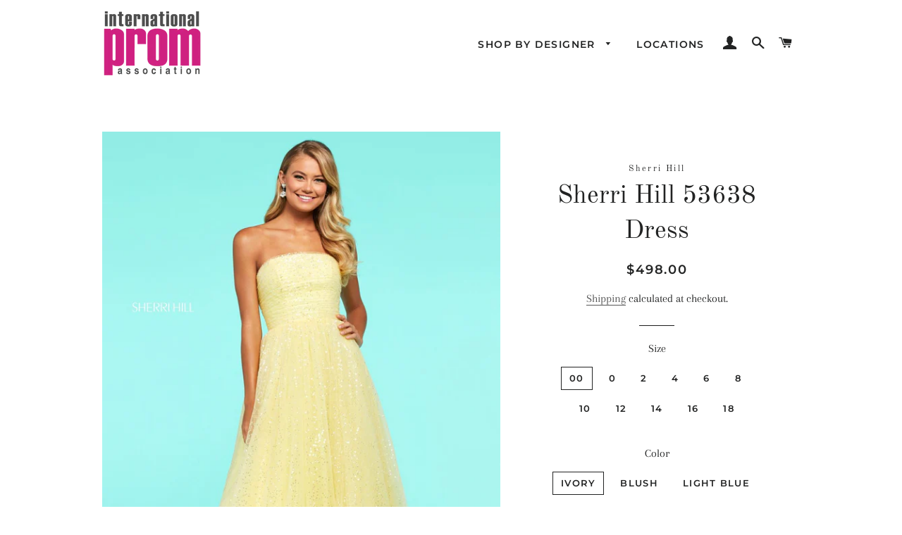

--- FILE ---
content_type: text/html; charset=utf-8
request_url: https://internationalprom.com/products/sherri-hill-53638-dress
body_size: 36576
content:
<!doctype html>
<html class="no-js" lang="en">
<head>

  <!-- Basic page needs ================================================== -->
  <meta charset="utf-8">
  <meta http-equiv="X-UA-Compatible" content="IE=edge,chrome=1">

  
    <link rel="shortcut icon" href="//internationalprom.com/cdn/shop/files/favicon-32x32_32x32.png?v=1677355947" type="image/png" />
  

  <!-- Title and description ================================================== -->
  

  <!-- Avada Size Chart Script -->
 
 <script src="//internationalprom.com/cdn/shop/t/2/assets/size-chart-data.js?v=179133686739276751821629396213" defer="defer"></script>

<script>const AVADA_SC_LAST_UPDATE = 1629310899642</script>





<script>const AVADA_SC = {};
          AVADA_SC.product = {"id":6585896403062,"title":"Sherri Hill 53638 Dress","handle":"sherri-hill-53638-dress","description":"\u003ccenter\u003e\n\u003cp\u003eSherri Hill 53638\u003c\/p\u003e\n\u003cp\u003eColors: Ivory, Blush, Light Blue, Yellow, Aqua, Coral, Candy Pink\u003c\/p\u003e\n\u003cp\u003eSizes: 00, 0, 2, 4, 6, 8, 10, 12, 14, 16, 18\u003c\/p\u003e\n\u003c\/center\u003e","published_at":"2021-07-23T11:58:55-04:00","created_at":"2021-07-23T11:58:57-04:00","vendor":"Sherri Hill","type":"Prom Dresses","tags":["Ballgown Dresses","Fit and Flare Dresses","Formal Dresses","Homecoming Dresses","Long Dresses","meta-size-chart-sherri-hill-dresses-size-guide","Party Dresses","Prom Dresses","Sexy and Sleek Dresses","Sherri Hill","Strapless Dresses","Sweetheart Neckline Dresses","V-Neck Dresses"],"price":49800,"price_min":49800,"price_max":49800,"available":true,"price_varies":false,"compare_at_price":null,"compare_at_price_min":0,"compare_at_price_max":0,"compare_at_price_varies":false,"variants":[{"id":39399679164534,"title":"00 \/ Ivory","option1":"00","option2":"Ivory","option3":null,"sku":"53638-1","requires_shipping":true,"taxable":true,"featured_image":null,"available":true,"name":"Sherri Hill 53638 Dress - 00 \/ Ivory","public_title":"00 \/ Ivory","options":["00","Ivory"],"price":49800,"weight":1814,"compare_at_price":null,"inventory_management":"shopify","barcode":"","requires_selling_plan":false,"selling_plan_allocations":[]},{"id":39399679197302,"title":"00 \/ Blush","option1":"00","option2":"Blush","option3":null,"sku":"53638-2","requires_shipping":true,"taxable":true,"featured_image":null,"available":true,"name":"Sherri Hill 53638 Dress - 00 \/ Blush","public_title":"00 \/ Blush","options":["00","Blush"],"price":49800,"weight":1814,"compare_at_price":null,"inventory_management":"shopify","barcode":"","requires_selling_plan":false,"selling_plan_allocations":[]},{"id":39399679230070,"title":"00 \/ Light Blue","option1":"00","option2":"Light Blue","option3":null,"sku":"53638-3","requires_shipping":true,"taxable":true,"featured_image":null,"available":true,"name":"Sherri Hill 53638 Dress - 00 \/ Light Blue","public_title":"00 \/ Light Blue","options":["00","Light Blue"],"price":49800,"weight":1814,"compare_at_price":null,"inventory_management":"shopify","barcode":"","requires_selling_plan":false,"selling_plan_allocations":[]},{"id":39399679262838,"title":"00 \/ Yellow","option1":"00","option2":"Yellow","option3":null,"sku":"53638-4","requires_shipping":true,"taxable":true,"featured_image":null,"available":true,"name":"Sherri Hill 53638 Dress - 00 \/ Yellow","public_title":"00 \/ Yellow","options":["00","Yellow"],"price":49800,"weight":1814,"compare_at_price":null,"inventory_management":"shopify","barcode":"","requires_selling_plan":false,"selling_plan_allocations":[]},{"id":39399679295606,"title":"00 \/ Aqua","option1":"00","option2":"Aqua","option3":null,"sku":"53638-5","requires_shipping":true,"taxable":true,"featured_image":null,"available":true,"name":"Sherri Hill 53638 Dress - 00 \/ Aqua","public_title":"00 \/ Aqua","options":["00","Aqua"],"price":49800,"weight":1814,"compare_at_price":null,"inventory_management":"shopify","barcode":"","requires_selling_plan":false,"selling_plan_allocations":[]},{"id":39399679328374,"title":"00 \/ Coral","option1":"00","option2":"Coral","option3":null,"sku":"53638-6","requires_shipping":true,"taxable":true,"featured_image":null,"available":true,"name":"Sherri Hill 53638 Dress - 00 \/ Coral","public_title":"00 \/ Coral","options":["00","Coral"],"price":49800,"weight":1814,"compare_at_price":null,"inventory_management":"shopify","barcode":"","requires_selling_plan":false,"selling_plan_allocations":[]},{"id":39399679361142,"title":"00 \/ Candy Pink","option1":"00","option2":"Candy Pink","option3":null,"sku":"53638-7","requires_shipping":true,"taxable":true,"featured_image":null,"available":true,"name":"Sherri Hill 53638 Dress - 00 \/ Candy Pink","public_title":"00 \/ Candy Pink","options":["00","Candy Pink"],"price":49800,"weight":1814,"compare_at_price":null,"inventory_management":"shopify","barcode":"","requires_selling_plan":false,"selling_plan_allocations":[]},{"id":39399679393910,"title":"0 \/ Ivory","option1":"0","option2":"Ivory","option3":null,"sku":"53638-8","requires_shipping":true,"taxable":true,"featured_image":null,"available":true,"name":"Sherri Hill 53638 Dress - 0 \/ Ivory","public_title":"0 \/ Ivory","options":["0","Ivory"],"price":49800,"weight":1814,"compare_at_price":null,"inventory_management":"shopify","barcode":"","requires_selling_plan":false,"selling_plan_allocations":[]},{"id":39399679426678,"title":"0 \/ Blush","option1":"0","option2":"Blush","option3":null,"sku":"53638-9","requires_shipping":true,"taxable":true,"featured_image":null,"available":true,"name":"Sherri Hill 53638 Dress - 0 \/ Blush","public_title":"0 \/ Blush","options":["0","Blush"],"price":49800,"weight":1814,"compare_at_price":null,"inventory_management":"shopify","barcode":"","requires_selling_plan":false,"selling_plan_allocations":[]},{"id":39399679459446,"title":"0 \/ Light Blue","option1":"0","option2":"Light Blue","option3":null,"sku":"53638-10","requires_shipping":true,"taxable":true,"featured_image":null,"available":true,"name":"Sherri Hill 53638 Dress - 0 \/ Light Blue","public_title":"0 \/ Light Blue","options":["0","Light Blue"],"price":49800,"weight":1814,"compare_at_price":null,"inventory_management":"shopify","barcode":"","requires_selling_plan":false,"selling_plan_allocations":[]},{"id":39399679492214,"title":"0 \/ Yellow","option1":"0","option2":"Yellow","option3":null,"sku":"53638-11","requires_shipping":true,"taxable":true,"featured_image":null,"available":true,"name":"Sherri Hill 53638 Dress - 0 \/ Yellow","public_title":"0 \/ Yellow","options":["0","Yellow"],"price":49800,"weight":1814,"compare_at_price":null,"inventory_management":"shopify","barcode":"","requires_selling_plan":false,"selling_plan_allocations":[]},{"id":39399679524982,"title":"0 \/ Aqua","option1":"0","option2":"Aqua","option3":null,"sku":"53638-12","requires_shipping":true,"taxable":true,"featured_image":null,"available":true,"name":"Sherri Hill 53638 Dress - 0 \/ Aqua","public_title":"0 \/ Aqua","options":["0","Aqua"],"price":49800,"weight":1814,"compare_at_price":null,"inventory_management":"shopify","barcode":"","requires_selling_plan":false,"selling_plan_allocations":[]},{"id":39399679557750,"title":"0 \/ Coral","option1":"0","option2":"Coral","option3":null,"sku":"53638-13","requires_shipping":true,"taxable":true,"featured_image":null,"available":true,"name":"Sherri Hill 53638 Dress - 0 \/ Coral","public_title":"0 \/ Coral","options":["0","Coral"],"price":49800,"weight":1814,"compare_at_price":null,"inventory_management":"shopify","barcode":"","requires_selling_plan":false,"selling_plan_allocations":[]},{"id":39399679590518,"title":"0 \/ Candy Pink","option1":"0","option2":"Candy Pink","option3":null,"sku":"53638-14","requires_shipping":true,"taxable":true,"featured_image":null,"available":true,"name":"Sherri Hill 53638 Dress - 0 \/ Candy Pink","public_title":"0 \/ Candy Pink","options":["0","Candy Pink"],"price":49800,"weight":1814,"compare_at_price":null,"inventory_management":"shopify","barcode":"","requires_selling_plan":false,"selling_plan_allocations":[]},{"id":39399679623286,"title":"2 \/ Ivory","option1":"2","option2":"Ivory","option3":null,"sku":"53638-15","requires_shipping":true,"taxable":true,"featured_image":null,"available":true,"name":"Sherri Hill 53638 Dress - 2 \/ Ivory","public_title":"2 \/ Ivory","options":["2","Ivory"],"price":49800,"weight":1814,"compare_at_price":null,"inventory_management":"shopify","barcode":"","requires_selling_plan":false,"selling_plan_allocations":[]},{"id":39399679656054,"title":"2 \/ Blush","option1":"2","option2":"Blush","option3":null,"sku":"53638-16","requires_shipping":true,"taxable":true,"featured_image":null,"available":true,"name":"Sherri Hill 53638 Dress - 2 \/ Blush","public_title":"2 \/ Blush","options":["2","Blush"],"price":49800,"weight":1814,"compare_at_price":null,"inventory_management":"shopify","barcode":"","requires_selling_plan":false,"selling_plan_allocations":[]},{"id":39399679688822,"title":"2 \/ Light Blue","option1":"2","option2":"Light Blue","option3":null,"sku":"53638-17","requires_shipping":true,"taxable":true,"featured_image":null,"available":true,"name":"Sherri Hill 53638 Dress - 2 \/ Light Blue","public_title":"2 \/ Light Blue","options":["2","Light Blue"],"price":49800,"weight":1814,"compare_at_price":null,"inventory_management":"shopify","barcode":"","requires_selling_plan":false,"selling_plan_allocations":[]},{"id":39399679721590,"title":"2 \/ Yellow","option1":"2","option2":"Yellow","option3":null,"sku":"53638-18","requires_shipping":true,"taxable":true,"featured_image":null,"available":true,"name":"Sherri Hill 53638 Dress - 2 \/ Yellow","public_title":"2 \/ Yellow","options":["2","Yellow"],"price":49800,"weight":1814,"compare_at_price":null,"inventory_management":"shopify","barcode":"","requires_selling_plan":false,"selling_plan_allocations":[]},{"id":39399679754358,"title":"2 \/ Aqua","option1":"2","option2":"Aqua","option3":null,"sku":"53638-19","requires_shipping":true,"taxable":true,"featured_image":null,"available":true,"name":"Sherri Hill 53638 Dress - 2 \/ Aqua","public_title":"2 \/ Aqua","options":["2","Aqua"],"price":49800,"weight":1814,"compare_at_price":null,"inventory_management":"shopify","barcode":"","requires_selling_plan":false,"selling_plan_allocations":[]},{"id":39399679787126,"title":"2 \/ Coral","option1":"2","option2":"Coral","option3":null,"sku":"53638-20","requires_shipping":true,"taxable":true,"featured_image":null,"available":true,"name":"Sherri Hill 53638 Dress - 2 \/ Coral","public_title":"2 \/ Coral","options":["2","Coral"],"price":49800,"weight":1814,"compare_at_price":null,"inventory_management":"shopify","barcode":"","requires_selling_plan":false,"selling_plan_allocations":[]},{"id":39399679819894,"title":"2 \/ Candy Pink","option1":"2","option2":"Candy Pink","option3":null,"sku":"53638-21","requires_shipping":true,"taxable":true,"featured_image":null,"available":true,"name":"Sherri Hill 53638 Dress - 2 \/ Candy Pink","public_title":"2 \/ Candy Pink","options":["2","Candy Pink"],"price":49800,"weight":1814,"compare_at_price":null,"inventory_management":"shopify","barcode":"","requires_selling_plan":false,"selling_plan_allocations":[]},{"id":39399679852662,"title":"4 \/ Ivory","option1":"4","option2":"Ivory","option3":null,"sku":"53638-22","requires_shipping":true,"taxable":true,"featured_image":null,"available":true,"name":"Sherri Hill 53638 Dress - 4 \/ Ivory","public_title":"4 \/ Ivory","options":["4","Ivory"],"price":49800,"weight":1814,"compare_at_price":null,"inventory_management":"shopify","barcode":"","requires_selling_plan":false,"selling_plan_allocations":[]},{"id":39399679885430,"title":"4 \/ Blush","option1":"4","option2":"Blush","option3":null,"sku":"53638-23","requires_shipping":true,"taxable":true,"featured_image":null,"available":true,"name":"Sherri Hill 53638 Dress - 4 \/ Blush","public_title":"4 \/ Blush","options":["4","Blush"],"price":49800,"weight":1814,"compare_at_price":null,"inventory_management":"shopify","barcode":"","requires_selling_plan":false,"selling_plan_allocations":[]},{"id":39399679918198,"title":"4 \/ Light Blue","option1":"4","option2":"Light Blue","option3":null,"sku":"53638-24","requires_shipping":true,"taxable":true,"featured_image":null,"available":true,"name":"Sherri Hill 53638 Dress - 4 \/ Light Blue","public_title":"4 \/ Light Blue","options":["4","Light Blue"],"price":49800,"weight":1814,"compare_at_price":null,"inventory_management":"shopify","barcode":"","requires_selling_plan":false,"selling_plan_allocations":[]},{"id":39399679950966,"title":"4 \/ Yellow","option1":"4","option2":"Yellow","option3":null,"sku":"53638-25","requires_shipping":true,"taxable":true,"featured_image":null,"available":true,"name":"Sherri Hill 53638 Dress - 4 \/ Yellow","public_title":"4 \/ Yellow","options":["4","Yellow"],"price":49800,"weight":1814,"compare_at_price":null,"inventory_management":"shopify","barcode":"","requires_selling_plan":false,"selling_plan_allocations":[]},{"id":39399679983734,"title":"4 \/ Aqua","option1":"4","option2":"Aqua","option3":null,"sku":"53638-26","requires_shipping":true,"taxable":true,"featured_image":null,"available":true,"name":"Sherri Hill 53638 Dress - 4 \/ Aqua","public_title":"4 \/ Aqua","options":["4","Aqua"],"price":49800,"weight":1814,"compare_at_price":null,"inventory_management":"shopify","barcode":"","requires_selling_plan":false,"selling_plan_allocations":[]},{"id":39399680016502,"title":"4 \/ Coral","option1":"4","option2":"Coral","option3":null,"sku":"53638-27","requires_shipping":true,"taxable":true,"featured_image":null,"available":true,"name":"Sherri Hill 53638 Dress - 4 \/ Coral","public_title":"4 \/ Coral","options":["4","Coral"],"price":49800,"weight":1814,"compare_at_price":null,"inventory_management":"shopify","barcode":"","requires_selling_plan":false,"selling_plan_allocations":[]},{"id":39399680049270,"title":"4 \/ Candy Pink","option1":"4","option2":"Candy Pink","option3":null,"sku":"53638-28","requires_shipping":true,"taxable":true,"featured_image":null,"available":true,"name":"Sherri Hill 53638 Dress - 4 \/ Candy Pink","public_title":"4 \/ Candy Pink","options":["4","Candy Pink"],"price":49800,"weight":1814,"compare_at_price":null,"inventory_management":"shopify","barcode":"","requires_selling_plan":false,"selling_plan_allocations":[]},{"id":39399680082038,"title":"6 \/ Ivory","option1":"6","option2":"Ivory","option3":null,"sku":"53638-29","requires_shipping":true,"taxable":true,"featured_image":null,"available":true,"name":"Sherri Hill 53638 Dress - 6 \/ Ivory","public_title":"6 \/ Ivory","options":["6","Ivory"],"price":49800,"weight":1814,"compare_at_price":null,"inventory_management":"shopify","barcode":"","requires_selling_plan":false,"selling_plan_allocations":[]},{"id":39399680114806,"title":"6 \/ Blush","option1":"6","option2":"Blush","option3":null,"sku":"53638-30","requires_shipping":true,"taxable":true,"featured_image":null,"available":true,"name":"Sherri Hill 53638 Dress - 6 \/ Blush","public_title":"6 \/ Blush","options":["6","Blush"],"price":49800,"weight":1814,"compare_at_price":null,"inventory_management":"shopify","barcode":"","requires_selling_plan":false,"selling_plan_allocations":[]},{"id":39399680147574,"title":"6 \/ Light Blue","option1":"6","option2":"Light Blue","option3":null,"sku":"53638-31","requires_shipping":true,"taxable":true,"featured_image":null,"available":true,"name":"Sherri Hill 53638 Dress - 6 \/ Light Blue","public_title":"6 \/ Light Blue","options":["6","Light Blue"],"price":49800,"weight":1814,"compare_at_price":null,"inventory_management":"shopify","barcode":"","requires_selling_plan":false,"selling_plan_allocations":[]},{"id":39399680180342,"title":"6 \/ Yellow","option1":"6","option2":"Yellow","option3":null,"sku":"53638-32","requires_shipping":true,"taxable":true,"featured_image":null,"available":true,"name":"Sherri Hill 53638 Dress - 6 \/ Yellow","public_title":"6 \/ Yellow","options":["6","Yellow"],"price":49800,"weight":1814,"compare_at_price":null,"inventory_management":"shopify","barcode":"","requires_selling_plan":false,"selling_plan_allocations":[]},{"id":39399680213110,"title":"6 \/ Aqua","option1":"6","option2":"Aqua","option3":null,"sku":"53638-33","requires_shipping":true,"taxable":true,"featured_image":null,"available":true,"name":"Sherri Hill 53638 Dress - 6 \/ Aqua","public_title":"6 \/ Aqua","options":["6","Aqua"],"price":49800,"weight":1814,"compare_at_price":null,"inventory_management":"shopify","barcode":"","requires_selling_plan":false,"selling_plan_allocations":[]},{"id":39399680245878,"title":"6 \/ Coral","option1":"6","option2":"Coral","option3":null,"sku":"53638-34","requires_shipping":true,"taxable":true,"featured_image":null,"available":true,"name":"Sherri Hill 53638 Dress - 6 \/ Coral","public_title":"6 \/ Coral","options":["6","Coral"],"price":49800,"weight":1814,"compare_at_price":null,"inventory_management":"shopify","barcode":"","requires_selling_plan":false,"selling_plan_allocations":[]},{"id":39399680278646,"title":"6 \/ Candy Pink","option1":"6","option2":"Candy Pink","option3":null,"sku":"53638-35","requires_shipping":true,"taxable":true,"featured_image":null,"available":true,"name":"Sherri Hill 53638 Dress - 6 \/ Candy Pink","public_title":"6 \/ Candy Pink","options":["6","Candy Pink"],"price":49800,"weight":1814,"compare_at_price":null,"inventory_management":"shopify","barcode":"","requires_selling_plan":false,"selling_plan_allocations":[]},{"id":39399680311414,"title":"8 \/ Ivory","option1":"8","option2":"Ivory","option3":null,"sku":"53638-36","requires_shipping":true,"taxable":true,"featured_image":null,"available":true,"name":"Sherri Hill 53638 Dress - 8 \/ Ivory","public_title":"8 \/ Ivory","options":["8","Ivory"],"price":49800,"weight":1814,"compare_at_price":null,"inventory_management":"shopify","barcode":"","requires_selling_plan":false,"selling_plan_allocations":[]},{"id":39399680344182,"title":"8 \/ Blush","option1":"8","option2":"Blush","option3":null,"sku":"53638-37","requires_shipping":true,"taxable":true,"featured_image":null,"available":true,"name":"Sherri Hill 53638 Dress - 8 \/ Blush","public_title":"8 \/ Blush","options":["8","Blush"],"price":49800,"weight":1814,"compare_at_price":null,"inventory_management":"shopify","barcode":"","requires_selling_plan":false,"selling_plan_allocations":[]},{"id":39399680376950,"title":"8 \/ Light Blue","option1":"8","option2":"Light Blue","option3":null,"sku":"53638-38","requires_shipping":true,"taxable":true,"featured_image":null,"available":true,"name":"Sherri Hill 53638 Dress - 8 \/ Light Blue","public_title":"8 \/ Light Blue","options":["8","Light Blue"],"price":49800,"weight":1814,"compare_at_price":null,"inventory_management":"shopify","barcode":"","requires_selling_plan":false,"selling_plan_allocations":[]},{"id":39399680409718,"title":"8 \/ Yellow","option1":"8","option2":"Yellow","option3":null,"sku":"53638-39","requires_shipping":true,"taxable":true,"featured_image":null,"available":true,"name":"Sherri Hill 53638 Dress - 8 \/ Yellow","public_title":"8 \/ Yellow","options":["8","Yellow"],"price":49800,"weight":1814,"compare_at_price":null,"inventory_management":"shopify","barcode":"","requires_selling_plan":false,"selling_plan_allocations":[]},{"id":39399680442486,"title":"8 \/ Aqua","option1":"8","option2":"Aqua","option3":null,"sku":"53638-40","requires_shipping":true,"taxable":true,"featured_image":null,"available":true,"name":"Sherri Hill 53638 Dress - 8 \/ Aqua","public_title":"8 \/ Aqua","options":["8","Aqua"],"price":49800,"weight":1814,"compare_at_price":null,"inventory_management":"shopify","barcode":"","requires_selling_plan":false,"selling_plan_allocations":[]},{"id":39399680475254,"title":"8 \/ Coral","option1":"8","option2":"Coral","option3":null,"sku":"53638-41","requires_shipping":true,"taxable":true,"featured_image":null,"available":true,"name":"Sherri Hill 53638 Dress - 8 \/ Coral","public_title":"8 \/ Coral","options":["8","Coral"],"price":49800,"weight":1814,"compare_at_price":null,"inventory_management":"shopify","barcode":"","requires_selling_plan":false,"selling_plan_allocations":[]},{"id":39399680508022,"title":"8 \/ Candy Pink","option1":"8","option2":"Candy Pink","option3":null,"sku":"53638-42","requires_shipping":true,"taxable":true,"featured_image":null,"available":true,"name":"Sherri Hill 53638 Dress - 8 \/ Candy Pink","public_title":"8 \/ Candy Pink","options":["8","Candy Pink"],"price":49800,"weight":1814,"compare_at_price":null,"inventory_management":"shopify","barcode":"","requires_selling_plan":false,"selling_plan_allocations":[]},{"id":39399680540790,"title":"10 \/ Ivory","option1":"10","option2":"Ivory","option3":null,"sku":"53638-43","requires_shipping":true,"taxable":true,"featured_image":null,"available":true,"name":"Sherri Hill 53638 Dress - 10 \/ Ivory","public_title":"10 \/ Ivory","options":["10","Ivory"],"price":49800,"weight":1814,"compare_at_price":null,"inventory_management":"shopify","barcode":"","requires_selling_plan":false,"selling_plan_allocations":[]},{"id":39399680573558,"title":"10 \/ Blush","option1":"10","option2":"Blush","option3":null,"sku":"53638-44","requires_shipping":true,"taxable":true,"featured_image":null,"available":true,"name":"Sherri Hill 53638 Dress - 10 \/ Blush","public_title":"10 \/ Blush","options":["10","Blush"],"price":49800,"weight":1814,"compare_at_price":null,"inventory_management":"shopify","barcode":"","requires_selling_plan":false,"selling_plan_allocations":[]},{"id":39399680606326,"title":"10 \/ Light Blue","option1":"10","option2":"Light Blue","option3":null,"sku":"53638-45","requires_shipping":true,"taxable":true,"featured_image":null,"available":true,"name":"Sherri Hill 53638 Dress - 10 \/ Light Blue","public_title":"10 \/ Light Blue","options":["10","Light Blue"],"price":49800,"weight":1814,"compare_at_price":null,"inventory_management":"shopify","barcode":"","requires_selling_plan":false,"selling_plan_allocations":[]},{"id":39399680639094,"title":"10 \/ Yellow","option1":"10","option2":"Yellow","option3":null,"sku":"53638-46","requires_shipping":true,"taxable":true,"featured_image":null,"available":true,"name":"Sherri Hill 53638 Dress - 10 \/ Yellow","public_title":"10 \/ Yellow","options":["10","Yellow"],"price":49800,"weight":1814,"compare_at_price":null,"inventory_management":"shopify","barcode":"","requires_selling_plan":false,"selling_plan_allocations":[]},{"id":39399680671862,"title":"10 \/ Aqua","option1":"10","option2":"Aqua","option3":null,"sku":"53638-47","requires_shipping":true,"taxable":true,"featured_image":null,"available":true,"name":"Sherri Hill 53638 Dress - 10 \/ Aqua","public_title":"10 \/ Aqua","options":["10","Aqua"],"price":49800,"weight":1814,"compare_at_price":null,"inventory_management":"shopify","barcode":"","requires_selling_plan":false,"selling_plan_allocations":[]},{"id":39399680704630,"title":"10 \/ Coral","option1":"10","option2":"Coral","option3":null,"sku":"53638-48","requires_shipping":true,"taxable":true,"featured_image":null,"available":true,"name":"Sherri Hill 53638 Dress - 10 \/ Coral","public_title":"10 \/ Coral","options":["10","Coral"],"price":49800,"weight":1814,"compare_at_price":null,"inventory_management":"shopify","barcode":"","requires_selling_plan":false,"selling_plan_allocations":[]},{"id":39399680737398,"title":"10 \/ Candy Pink","option1":"10","option2":"Candy Pink","option3":null,"sku":"53638-49","requires_shipping":true,"taxable":true,"featured_image":null,"available":true,"name":"Sherri Hill 53638 Dress - 10 \/ Candy Pink","public_title":"10 \/ Candy Pink","options":["10","Candy Pink"],"price":49800,"weight":1814,"compare_at_price":null,"inventory_management":"shopify","barcode":"","requires_selling_plan":false,"selling_plan_allocations":[]},{"id":39399680770166,"title":"12 \/ Ivory","option1":"12","option2":"Ivory","option3":null,"sku":"53638-50","requires_shipping":true,"taxable":true,"featured_image":null,"available":true,"name":"Sherri Hill 53638 Dress - 12 \/ Ivory","public_title":"12 \/ Ivory","options":["12","Ivory"],"price":49800,"weight":1814,"compare_at_price":null,"inventory_management":"shopify","barcode":"","requires_selling_plan":false,"selling_plan_allocations":[]},{"id":39399680802934,"title":"12 \/ Blush","option1":"12","option2":"Blush","option3":null,"sku":"53638-51","requires_shipping":true,"taxable":true,"featured_image":null,"available":true,"name":"Sherri Hill 53638 Dress - 12 \/ Blush","public_title":"12 \/ Blush","options":["12","Blush"],"price":49800,"weight":1814,"compare_at_price":null,"inventory_management":"shopify","barcode":"","requires_selling_plan":false,"selling_plan_allocations":[]},{"id":39399680835702,"title":"12 \/ Light Blue","option1":"12","option2":"Light Blue","option3":null,"sku":"53638-52","requires_shipping":true,"taxable":true,"featured_image":null,"available":true,"name":"Sherri Hill 53638 Dress - 12 \/ Light Blue","public_title":"12 \/ Light Blue","options":["12","Light Blue"],"price":49800,"weight":1814,"compare_at_price":null,"inventory_management":"shopify","barcode":"","requires_selling_plan":false,"selling_plan_allocations":[]},{"id":39399680868470,"title":"12 \/ Yellow","option1":"12","option2":"Yellow","option3":null,"sku":"53638-53","requires_shipping":true,"taxable":true,"featured_image":null,"available":true,"name":"Sherri Hill 53638 Dress - 12 \/ Yellow","public_title":"12 \/ Yellow","options":["12","Yellow"],"price":49800,"weight":1814,"compare_at_price":null,"inventory_management":"shopify","barcode":"","requires_selling_plan":false,"selling_plan_allocations":[]},{"id":39399680901238,"title":"12 \/ Aqua","option1":"12","option2":"Aqua","option3":null,"sku":"53638-54","requires_shipping":true,"taxable":true,"featured_image":null,"available":true,"name":"Sherri Hill 53638 Dress - 12 \/ Aqua","public_title":"12 \/ Aqua","options":["12","Aqua"],"price":49800,"weight":1814,"compare_at_price":null,"inventory_management":"shopify","barcode":"","requires_selling_plan":false,"selling_plan_allocations":[]},{"id":39399680934006,"title":"12 \/ Coral","option1":"12","option2":"Coral","option3":null,"sku":"53638-55","requires_shipping":true,"taxable":true,"featured_image":null,"available":true,"name":"Sherri Hill 53638 Dress - 12 \/ Coral","public_title":"12 \/ Coral","options":["12","Coral"],"price":49800,"weight":1814,"compare_at_price":null,"inventory_management":"shopify","barcode":"","requires_selling_plan":false,"selling_plan_allocations":[]},{"id":39399680966774,"title":"12 \/ Candy Pink","option1":"12","option2":"Candy Pink","option3":null,"sku":"53638-56","requires_shipping":true,"taxable":true,"featured_image":null,"available":true,"name":"Sherri Hill 53638 Dress - 12 \/ Candy Pink","public_title":"12 \/ Candy Pink","options":["12","Candy Pink"],"price":49800,"weight":1814,"compare_at_price":null,"inventory_management":"shopify","barcode":"","requires_selling_plan":false,"selling_plan_allocations":[]},{"id":39399680999542,"title":"14 \/ Ivory","option1":"14","option2":"Ivory","option3":null,"sku":"53638-57","requires_shipping":true,"taxable":true,"featured_image":null,"available":true,"name":"Sherri Hill 53638 Dress - 14 \/ Ivory","public_title":"14 \/ Ivory","options":["14","Ivory"],"price":49800,"weight":1814,"compare_at_price":null,"inventory_management":"shopify","barcode":"","requires_selling_plan":false,"selling_plan_allocations":[]},{"id":39399681032310,"title":"14 \/ Blush","option1":"14","option2":"Blush","option3":null,"sku":"53638-58","requires_shipping":true,"taxable":true,"featured_image":null,"available":true,"name":"Sherri Hill 53638 Dress - 14 \/ Blush","public_title":"14 \/ Blush","options":["14","Blush"],"price":49800,"weight":1814,"compare_at_price":null,"inventory_management":"shopify","barcode":"","requires_selling_plan":false,"selling_plan_allocations":[]},{"id":39399681065078,"title":"14 \/ Light Blue","option1":"14","option2":"Light Blue","option3":null,"sku":"53638-59","requires_shipping":true,"taxable":true,"featured_image":null,"available":true,"name":"Sherri Hill 53638 Dress - 14 \/ Light Blue","public_title":"14 \/ Light Blue","options":["14","Light Blue"],"price":49800,"weight":1814,"compare_at_price":null,"inventory_management":"shopify","barcode":"","requires_selling_plan":false,"selling_plan_allocations":[]},{"id":39399681097846,"title":"14 \/ Yellow","option1":"14","option2":"Yellow","option3":null,"sku":"53638-60","requires_shipping":true,"taxable":true,"featured_image":null,"available":true,"name":"Sherri Hill 53638 Dress - 14 \/ Yellow","public_title":"14 \/ Yellow","options":["14","Yellow"],"price":49800,"weight":1814,"compare_at_price":null,"inventory_management":"shopify","barcode":"","requires_selling_plan":false,"selling_plan_allocations":[]},{"id":39399681130614,"title":"14 \/ Aqua","option1":"14","option2":"Aqua","option3":null,"sku":"53638-61","requires_shipping":true,"taxable":true,"featured_image":null,"available":true,"name":"Sherri Hill 53638 Dress - 14 \/ Aqua","public_title":"14 \/ Aqua","options":["14","Aqua"],"price":49800,"weight":1814,"compare_at_price":null,"inventory_management":"shopify","barcode":"","requires_selling_plan":false,"selling_plan_allocations":[]},{"id":39399681163382,"title":"14 \/ Coral","option1":"14","option2":"Coral","option3":null,"sku":"53638-62","requires_shipping":true,"taxable":true,"featured_image":null,"available":true,"name":"Sherri Hill 53638 Dress - 14 \/ Coral","public_title":"14 \/ Coral","options":["14","Coral"],"price":49800,"weight":1814,"compare_at_price":null,"inventory_management":"shopify","barcode":"","requires_selling_plan":false,"selling_plan_allocations":[]},{"id":39399681196150,"title":"14 \/ Candy Pink","option1":"14","option2":"Candy Pink","option3":null,"sku":"53638-63","requires_shipping":true,"taxable":true,"featured_image":null,"available":true,"name":"Sherri Hill 53638 Dress - 14 \/ Candy Pink","public_title":"14 \/ Candy Pink","options":["14","Candy Pink"],"price":49800,"weight":1814,"compare_at_price":null,"inventory_management":"shopify","barcode":"","requires_selling_plan":false,"selling_plan_allocations":[]},{"id":39399681228918,"title":"16 \/ Ivory","option1":"16","option2":"Ivory","option3":null,"sku":"53638-64","requires_shipping":true,"taxable":true,"featured_image":null,"available":true,"name":"Sherri Hill 53638 Dress - 16 \/ Ivory","public_title":"16 \/ Ivory","options":["16","Ivory"],"price":49800,"weight":1814,"compare_at_price":null,"inventory_management":"shopify","barcode":"","requires_selling_plan":false,"selling_plan_allocations":[]},{"id":39399681261686,"title":"16 \/ Blush","option1":"16","option2":"Blush","option3":null,"sku":"53638-65","requires_shipping":true,"taxable":true,"featured_image":null,"available":true,"name":"Sherri Hill 53638 Dress - 16 \/ Blush","public_title":"16 \/ Blush","options":["16","Blush"],"price":49800,"weight":1814,"compare_at_price":null,"inventory_management":"shopify","barcode":"","requires_selling_plan":false,"selling_plan_allocations":[]},{"id":39399681294454,"title":"16 \/ Light Blue","option1":"16","option2":"Light Blue","option3":null,"sku":"53638-66","requires_shipping":true,"taxable":true,"featured_image":null,"available":true,"name":"Sherri Hill 53638 Dress - 16 \/ Light Blue","public_title":"16 \/ Light Blue","options":["16","Light Blue"],"price":49800,"weight":1814,"compare_at_price":null,"inventory_management":"shopify","barcode":"","requires_selling_plan":false,"selling_plan_allocations":[]},{"id":39399681327222,"title":"16 \/ Yellow","option1":"16","option2":"Yellow","option3":null,"sku":"53638-67","requires_shipping":true,"taxable":true,"featured_image":null,"available":true,"name":"Sherri Hill 53638 Dress - 16 \/ Yellow","public_title":"16 \/ Yellow","options":["16","Yellow"],"price":49800,"weight":1814,"compare_at_price":null,"inventory_management":"shopify","barcode":"","requires_selling_plan":false,"selling_plan_allocations":[]},{"id":39399681359990,"title":"16 \/ Aqua","option1":"16","option2":"Aqua","option3":null,"sku":"53638-68","requires_shipping":true,"taxable":true,"featured_image":null,"available":true,"name":"Sherri Hill 53638 Dress - 16 \/ Aqua","public_title":"16 \/ Aqua","options":["16","Aqua"],"price":49800,"weight":1814,"compare_at_price":null,"inventory_management":"shopify","barcode":"","requires_selling_plan":false,"selling_plan_allocations":[]},{"id":39399681392758,"title":"16 \/ Coral","option1":"16","option2":"Coral","option3":null,"sku":"53638-69","requires_shipping":true,"taxable":true,"featured_image":null,"available":true,"name":"Sherri Hill 53638 Dress - 16 \/ Coral","public_title":"16 \/ Coral","options":["16","Coral"],"price":49800,"weight":1814,"compare_at_price":null,"inventory_management":"shopify","barcode":"","requires_selling_plan":false,"selling_plan_allocations":[]},{"id":39399681425526,"title":"16 \/ Candy Pink","option1":"16","option2":"Candy Pink","option3":null,"sku":"53638-70","requires_shipping":true,"taxable":true,"featured_image":null,"available":true,"name":"Sherri Hill 53638 Dress - 16 \/ Candy Pink","public_title":"16 \/ Candy Pink","options":["16","Candy Pink"],"price":49800,"weight":1814,"compare_at_price":null,"inventory_management":"shopify","barcode":"","requires_selling_plan":false,"selling_plan_allocations":[]},{"id":39399681458294,"title":"18 \/ Ivory","option1":"18","option2":"Ivory","option3":null,"sku":"53638-71","requires_shipping":true,"taxable":true,"featured_image":null,"available":true,"name":"Sherri Hill 53638 Dress - 18 \/ Ivory","public_title":"18 \/ Ivory","options":["18","Ivory"],"price":49800,"weight":1814,"compare_at_price":null,"inventory_management":"shopify","barcode":"","requires_selling_plan":false,"selling_plan_allocations":[]},{"id":39399681491062,"title":"18 \/ Blush","option1":"18","option2":"Blush","option3":null,"sku":"53638-72","requires_shipping":true,"taxable":true,"featured_image":null,"available":true,"name":"Sherri Hill 53638 Dress - 18 \/ Blush","public_title":"18 \/ Blush","options":["18","Blush"],"price":49800,"weight":1814,"compare_at_price":null,"inventory_management":"shopify","barcode":"","requires_selling_plan":false,"selling_plan_allocations":[]},{"id":39399681523830,"title":"18 \/ Light Blue","option1":"18","option2":"Light Blue","option3":null,"sku":"53638-73","requires_shipping":true,"taxable":true,"featured_image":null,"available":true,"name":"Sherri Hill 53638 Dress - 18 \/ Light Blue","public_title":"18 \/ Light Blue","options":["18","Light Blue"],"price":49800,"weight":1814,"compare_at_price":null,"inventory_management":"shopify","barcode":"","requires_selling_plan":false,"selling_plan_allocations":[]},{"id":39399681556598,"title":"18 \/ Yellow","option1":"18","option2":"Yellow","option3":null,"sku":"53638-74","requires_shipping":true,"taxable":true,"featured_image":null,"available":true,"name":"Sherri Hill 53638 Dress - 18 \/ Yellow","public_title":"18 \/ Yellow","options":["18","Yellow"],"price":49800,"weight":1814,"compare_at_price":null,"inventory_management":"shopify","barcode":"","requires_selling_plan":false,"selling_plan_allocations":[]},{"id":39399681589366,"title":"18 \/ Aqua","option1":"18","option2":"Aqua","option3":null,"sku":"53638-75","requires_shipping":true,"taxable":true,"featured_image":null,"available":true,"name":"Sherri Hill 53638 Dress - 18 \/ Aqua","public_title":"18 \/ Aqua","options":["18","Aqua"],"price":49800,"weight":1814,"compare_at_price":null,"inventory_management":"shopify","barcode":"","requires_selling_plan":false,"selling_plan_allocations":[]},{"id":39399681622134,"title":"18 \/ Coral","option1":"18","option2":"Coral","option3":null,"sku":"53638-76","requires_shipping":true,"taxable":true,"featured_image":null,"available":true,"name":"Sherri Hill 53638 Dress - 18 \/ Coral","public_title":"18 \/ Coral","options":["18","Coral"],"price":49800,"weight":1814,"compare_at_price":null,"inventory_management":"shopify","barcode":"","requires_selling_plan":false,"selling_plan_allocations":[]},{"id":39399681654902,"title":"18 \/ Candy Pink","option1":"18","option2":"Candy Pink","option3":null,"sku":"53638-77","requires_shipping":true,"taxable":true,"featured_image":null,"available":true,"name":"Sherri Hill 53638 Dress - 18 \/ Candy Pink","public_title":"18 \/ Candy Pink","options":["18","Candy Pink"],"price":49800,"weight":1814,"compare_at_price":null,"inventory_management":"shopify","barcode":"","requires_selling_plan":false,"selling_plan_allocations":[]}],"images":["\/\/internationalprom.com\/cdn\/shop\/products\/Sherri-Hill-53638-yellow-46428.jpg?v=1627055938","\/\/internationalprom.com\/cdn\/shop\/products\/Sherri-Hill-53638-yellow-46429.jpg?v=1627055938"],"featured_image":"\/\/internationalprom.com\/cdn\/shop\/products\/Sherri-Hill-53638-yellow-46428.jpg?v=1627055938","options":["Size","Color"],"media":[{"alt":"Sherri Hill 53638 dress images in these colors: Ivory, Blush, Light Blue, Yellow, Aqua, Coral, Candy Pink.","id":20646031392886,"position":1,"preview_image":{"aspect_ratio":0.667,"height":1500,"width":1000,"src":"\/\/internationalprom.com\/cdn\/shop\/products\/Sherri-Hill-53638-yellow-46428.jpg?v=1627055938"},"aspect_ratio":0.667,"height":1500,"media_type":"image","src":"\/\/internationalprom.com\/cdn\/shop\/products\/Sherri-Hill-53638-yellow-46428.jpg?v=1627055938","width":1000},{"alt":"Sherri Hill 53638 dress images in these colors: Ivory, Blush, Light Blue, Yellow, Aqua, Coral, Candy Pink.","id":20646031425654,"position":2,"preview_image":{"aspect_ratio":0.667,"height":1500,"width":1000,"src":"\/\/internationalprom.com\/cdn\/shop\/products\/Sherri-Hill-53638-yellow-46429.jpg?v=1627055938"},"aspect_ratio":0.667,"height":1500,"media_type":"image","src":"\/\/internationalprom.com\/cdn\/shop\/products\/Sherri-Hill-53638-yellow-46429.jpg?v=1627055938","width":1000}],"requires_selling_plan":false,"selling_plan_groups":[],"content":"\u003ccenter\u003e\n\u003cp\u003eSherri Hill 53638\u003c\/p\u003e\n\u003cp\u003eColors: Ivory, Blush, Light Blue, Yellow, Aqua, Coral, Candy Pink\u003c\/p\u003e\n\u003cp\u003eSizes: 00, 0, 2, 4, 6, 8, 10, 12, 14, 16, 18\u003c\/p\u003e\n\u003c\/center\u003e"};
          AVADA_SC.template = "product";
          AVADA_SC.collections = [];
          AVADA_SC.collections.push("")
          
          AVADA_SC.collections.push("264689156214");
          
          AVADA_SC.collections.push("264689188982");
          
          AVADA_SC.collections.push("266544152694");
          
          AVADA_SC.collections.push("264689844342");
          
          AVADA_SC.collections.push("264689451126");
          
          AVADA_SC.collections.push("264690303094");
          
          AVADA_SC.collections.push("264690499702");
          
          AVADA_SC.collections.push("264690172022");
          
          AVADA_SC.collections.push("264690204790");
          
          AVADA_SC.collections.push("264690270326");
          
  </script>
  <!-- /Avada Size Chart Script -->

<title>
  Sherri Hill 53638 | Sherri Hill Prom Dresses &ndash; InternationalProm.com
  </title>

  
  <meta name="description" content="Sherri Hill 53638 in Ivory, Blush, Light Blue, Yellow, Aqua, Coral, Candy Pink. Shop with confidence at Authorized International Prom Association Retailers.">
  

  <!-- Helpers ================================================== -->
  <!-- /snippets/social-meta-tags.liquid -->




<meta property="og:site_name" content="InternationalProm.com">
<meta property="og:url" content="https://internationalprom.com/products/sherri-hill-53638-dress">
<meta property="og:title" content="Sherri Hill 53638 Dress">
<meta property="og:type" content="product">
<meta property="og:description" content="Sherri Hill 53638 in Ivory, Blush, Light Blue, Yellow, Aqua, Coral, Candy Pink. Shop with confidence at Authorized International Prom Association Retailers.">

  <meta property="og:price:amount" content="498.00">
  <meta property="og:price:currency" content="USD">

<meta property="og:image" content="http://internationalprom.com/cdn/shop/products/Sherri-Hill-53638-yellow-46428_1200x1200.jpg?v=1627055938"><meta property="og:image" content="http://internationalprom.com/cdn/shop/products/Sherri-Hill-53638-yellow-46429_1200x1200.jpg?v=1627055938">
<meta property="og:image:secure_url" content="https://internationalprom.com/cdn/shop/products/Sherri-Hill-53638-yellow-46428_1200x1200.jpg?v=1627055938"><meta property="og:image:secure_url" content="https://internationalprom.com/cdn/shop/products/Sherri-Hill-53638-yellow-46429_1200x1200.jpg?v=1627055938">


<meta name="twitter:card" content="summary_large_image">
<meta name="twitter:title" content="Sherri Hill 53638 Dress">
<meta name="twitter:description" content="Sherri Hill 53638 in Ivory, Blush, Light Blue, Yellow, Aqua, Coral, Candy Pink. Shop with confidence at Authorized International Prom Association Retailers.">

  <link rel="canonical" href="https://internationalprom.com/products/sherri-hill-53638-dress">
  <meta name="viewport" content="width=device-width,initial-scale=1,shrink-to-fit=no">
  <meta name="theme-color" content="#1c1d1d">

  <!-- CSS ================================================== -->
  <link href="//internationalprom.com/cdn/shop/t/2/assets/timber.scss.css?v=84608780575140872611759259322" rel="stylesheet" type="text/css" media="all" />
  <link href="//internationalprom.com/cdn/shop/t/2/assets/theme.scss.css?v=132199620084318093021759259322" rel="stylesheet" type="text/css" media="all" />

  <!-- Sections ================================================== -->
  <script>
    window.theme = window.theme || {};
    theme.strings = {
      zoomClose: "Close (Esc)",
      zoomPrev: "Previous (Left arrow key)",
      zoomNext: "Next (Right arrow key)",
      moneyFormat: "${{amount}}",
      addressError: "Error looking up that address",
      addressNoResults: "No results for that address",
      addressQueryLimit: "You have exceeded the Google API usage limit. Consider upgrading to a \u003ca href=\"https:\/\/developers.google.com\/maps\/premium\/usage-limits\"\u003ePremium Plan\u003c\/a\u003e.",
      authError: "There was a problem authenticating your Google Maps account.",
      cartEmpty: "Your cart is currently empty.",
      cartCookie: "Enable cookies to use the shopping cart",
      cartSavings: "You're saving [savings]"
    };
    theme.settings = {
      cartType: "drawer",
      gridType: "collage"
    };
  </script>

  <script src="//internationalprom.com/cdn/shop/t/2/assets/jquery-2.2.3.min.js?v=58211863146907186831567610972" type="text/javascript"></script>

  <script src="//internationalprom.com/cdn/shop/t/2/assets/lazysizes.min.js?v=155223123402716617051567610973" async="async"></script>

  <script src="//internationalprom.com/cdn/shop/t/2/assets/theme.js?v=106481176913890335271567610982" defer="defer"></script>

  <!-- Header hook for plugins ================================================== -->
  <script>window.performance && window.performance.mark && window.performance.mark('shopify.content_for_header.start');</script><meta name="facebook-domain-verification" content="twelftl66kjxurcys1c0137cjvwogd">
<meta name="google-site-verification" content="Os_nZjW1VLFVsmypZF51Ts5iGkFIxQY1-G4uTCDONvA">
<meta id="shopify-digital-wallet" name="shopify-digital-wallet" content="/12113477694/digital_wallets/dialog">
<meta name="shopify-checkout-api-token" content="6a659b0888098920b51b89c6ee360767">
<link rel="alternate" type="application/json+oembed" href="https://internationalprom.com/products/sherri-hill-53638-dress.oembed">
<script async="async" src="/checkouts/internal/preloads.js?locale=en-US"></script>
<link rel="preconnect" href="https://shop.app" crossorigin="anonymous">
<script async="async" src="https://shop.app/checkouts/internal/preloads.js?locale=en-US&shop_id=12113477694" crossorigin="anonymous"></script>
<script id="apple-pay-shop-capabilities" type="application/json">{"shopId":12113477694,"countryCode":"US","currencyCode":"USD","merchantCapabilities":["supports3DS"],"merchantId":"gid:\/\/shopify\/Shop\/12113477694","merchantName":"InternationalProm.com","requiredBillingContactFields":["postalAddress","email","phone"],"requiredShippingContactFields":["postalAddress","email","phone"],"shippingType":"shipping","supportedNetworks":["visa","masterCard","amex","discover","elo","jcb"],"total":{"type":"pending","label":"InternationalProm.com","amount":"1.00"},"shopifyPaymentsEnabled":true,"supportsSubscriptions":true}</script>
<script id="shopify-features" type="application/json">{"accessToken":"6a659b0888098920b51b89c6ee360767","betas":["rich-media-storefront-analytics"],"domain":"internationalprom.com","predictiveSearch":true,"shopId":12113477694,"locale":"en"}</script>
<script>var Shopify = Shopify || {};
Shopify.shop = "promplace-com.myshopify.com";
Shopify.locale = "en";
Shopify.currency = {"active":"USD","rate":"1.0"};
Shopify.country = "US";
Shopify.theme = {"name":"Brooklyn","id":51057066046,"schema_name":"Brooklyn","schema_version":"13.1.3","theme_store_id":730,"role":"main"};
Shopify.theme.handle = "null";
Shopify.theme.style = {"id":null,"handle":null};
Shopify.cdnHost = "internationalprom.com/cdn";
Shopify.routes = Shopify.routes || {};
Shopify.routes.root = "/";</script>
<script type="module">!function(o){(o.Shopify=o.Shopify||{}).modules=!0}(window);</script>
<script>!function(o){function n(){var o=[];function n(){o.push(Array.prototype.slice.apply(arguments))}return n.q=o,n}var t=o.Shopify=o.Shopify||{};t.loadFeatures=n(),t.autoloadFeatures=n()}(window);</script>
<script>
  window.ShopifyPay = window.ShopifyPay || {};
  window.ShopifyPay.apiHost = "shop.app\/pay";
  window.ShopifyPay.redirectState = null;
</script>
<script id="shop-js-analytics" type="application/json">{"pageType":"product"}</script>
<script defer="defer" async type="module" src="//internationalprom.com/cdn/shopifycloud/shop-js/modules/v2/client.init-shop-cart-sync_BdyHc3Nr.en.esm.js"></script>
<script defer="defer" async type="module" src="//internationalprom.com/cdn/shopifycloud/shop-js/modules/v2/chunk.common_Daul8nwZ.esm.js"></script>
<script type="module">
  await import("//internationalprom.com/cdn/shopifycloud/shop-js/modules/v2/client.init-shop-cart-sync_BdyHc3Nr.en.esm.js");
await import("//internationalprom.com/cdn/shopifycloud/shop-js/modules/v2/chunk.common_Daul8nwZ.esm.js");

  window.Shopify.SignInWithShop?.initShopCartSync?.({"fedCMEnabled":true,"windoidEnabled":true});

</script>
<script>
  window.Shopify = window.Shopify || {};
  if (!window.Shopify.featureAssets) window.Shopify.featureAssets = {};
  window.Shopify.featureAssets['shop-js'] = {"shop-cart-sync":["modules/v2/client.shop-cart-sync_QYOiDySF.en.esm.js","modules/v2/chunk.common_Daul8nwZ.esm.js"],"init-fed-cm":["modules/v2/client.init-fed-cm_DchLp9rc.en.esm.js","modules/v2/chunk.common_Daul8nwZ.esm.js"],"shop-button":["modules/v2/client.shop-button_OV7bAJc5.en.esm.js","modules/v2/chunk.common_Daul8nwZ.esm.js"],"init-windoid":["modules/v2/client.init-windoid_DwxFKQ8e.en.esm.js","modules/v2/chunk.common_Daul8nwZ.esm.js"],"shop-cash-offers":["modules/v2/client.shop-cash-offers_DWtL6Bq3.en.esm.js","modules/v2/chunk.common_Daul8nwZ.esm.js","modules/v2/chunk.modal_CQq8HTM6.esm.js"],"shop-toast-manager":["modules/v2/client.shop-toast-manager_CX9r1SjA.en.esm.js","modules/v2/chunk.common_Daul8nwZ.esm.js"],"init-shop-email-lookup-coordinator":["modules/v2/client.init-shop-email-lookup-coordinator_UhKnw74l.en.esm.js","modules/v2/chunk.common_Daul8nwZ.esm.js"],"pay-button":["modules/v2/client.pay-button_DzxNnLDY.en.esm.js","modules/v2/chunk.common_Daul8nwZ.esm.js"],"avatar":["modules/v2/client.avatar_BTnouDA3.en.esm.js"],"init-shop-cart-sync":["modules/v2/client.init-shop-cart-sync_BdyHc3Nr.en.esm.js","modules/v2/chunk.common_Daul8nwZ.esm.js"],"shop-login-button":["modules/v2/client.shop-login-button_D8B466_1.en.esm.js","modules/v2/chunk.common_Daul8nwZ.esm.js","modules/v2/chunk.modal_CQq8HTM6.esm.js"],"init-customer-accounts-sign-up":["modules/v2/client.init-customer-accounts-sign-up_C8fpPm4i.en.esm.js","modules/v2/client.shop-login-button_D8B466_1.en.esm.js","modules/v2/chunk.common_Daul8nwZ.esm.js","modules/v2/chunk.modal_CQq8HTM6.esm.js"],"init-shop-for-new-customer-accounts":["modules/v2/client.init-shop-for-new-customer-accounts_CVTO0Ztu.en.esm.js","modules/v2/client.shop-login-button_D8B466_1.en.esm.js","modules/v2/chunk.common_Daul8nwZ.esm.js","modules/v2/chunk.modal_CQq8HTM6.esm.js"],"init-customer-accounts":["modules/v2/client.init-customer-accounts_dRgKMfrE.en.esm.js","modules/v2/client.shop-login-button_D8B466_1.en.esm.js","modules/v2/chunk.common_Daul8nwZ.esm.js","modules/v2/chunk.modal_CQq8HTM6.esm.js"],"shop-follow-button":["modules/v2/client.shop-follow-button_CkZpjEct.en.esm.js","modules/v2/chunk.common_Daul8nwZ.esm.js","modules/v2/chunk.modal_CQq8HTM6.esm.js"],"lead-capture":["modules/v2/client.lead-capture_BntHBhfp.en.esm.js","modules/v2/chunk.common_Daul8nwZ.esm.js","modules/v2/chunk.modal_CQq8HTM6.esm.js"],"checkout-modal":["modules/v2/client.checkout-modal_CfxcYbTm.en.esm.js","modules/v2/chunk.common_Daul8nwZ.esm.js","modules/v2/chunk.modal_CQq8HTM6.esm.js"],"shop-login":["modules/v2/client.shop-login_Da4GZ2H6.en.esm.js","modules/v2/chunk.common_Daul8nwZ.esm.js","modules/v2/chunk.modal_CQq8HTM6.esm.js"],"payment-terms":["modules/v2/client.payment-terms_MV4M3zvL.en.esm.js","modules/v2/chunk.common_Daul8nwZ.esm.js","modules/v2/chunk.modal_CQq8HTM6.esm.js"]};
</script>
<script>(function() {
  var isLoaded = false;
  function asyncLoad() {
    if (isLoaded) return;
    isLoaded = true;
    var urls = ["https:\/\/node1.itoris.com\/dpo\/storefront\/include.js?shop=promplace-com.myshopify.com","https:\/\/sizechart.apps.avada.io\/scripttag\/avada-size-chart.min.js?shop=promplace-com.myshopify.com","https:\/\/instafeed.nfcube.com\/cdn\/1e1a20627d13d539f9c5d7b47fc8ab78.js?shop=promplace-com.myshopify.com"];
    for (var i = 0; i < urls.length; i++) {
      var s = document.createElement('script');
      s.type = 'text/javascript';
      s.async = true;
      s.src = urls[i];
      var x = document.getElementsByTagName('script')[0];
      x.parentNode.insertBefore(s, x);
    }
  };
  if(window.attachEvent) {
    window.attachEvent('onload', asyncLoad);
  } else {
    window.addEventListener('load', asyncLoad, false);
  }
})();</script>
<script id="__st">var __st={"a":12113477694,"offset":-18000,"reqid":"8b63a5bd-2c5b-48ce-9529-3cc38d4a39e6-1769014315","pageurl":"internationalprom.com\/products\/sherri-hill-53638-dress","u":"3778ca57469e","p":"product","rtyp":"product","rid":6585896403062};</script>
<script>window.ShopifyPaypalV4VisibilityTracking = true;</script>
<script id="captcha-bootstrap">!function(){'use strict';const t='contact',e='account',n='new_comment',o=[[t,t],['blogs',n],['comments',n],[t,'customer']],c=[[e,'customer_login'],[e,'guest_login'],[e,'recover_customer_password'],[e,'create_customer']],r=t=>t.map((([t,e])=>`form[action*='/${t}']:not([data-nocaptcha='true']) input[name='form_type'][value='${e}']`)).join(','),a=t=>()=>t?[...document.querySelectorAll(t)].map((t=>t.form)):[];function s(){const t=[...o],e=r(t);return a(e)}const i='password',u='form_key',d=['recaptcha-v3-token','g-recaptcha-response','h-captcha-response',i],f=()=>{try{return window.sessionStorage}catch{return}},m='__shopify_v',_=t=>t.elements[u];function p(t,e,n=!1){try{const o=window.sessionStorage,c=JSON.parse(o.getItem(e)),{data:r}=function(t){const{data:e,action:n}=t;return t[m]||n?{data:e,action:n}:{data:t,action:n}}(c);for(const[e,n]of Object.entries(r))t.elements[e]&&(t.elements[e].value=n);n&&o.removeItem(e)}catch(o){console.error('form repopulation failed',{error:o})}}const l='form_type',E='cptcha';function T(t){t.dataset[E]=!0}const w=window,h=w.document,L='Shopify',v='ce_forms',y='captcha';let A=!1;((t,e)=>{const n=(g='f06e6c50-85a8-45c8-87d0-21a2b65856fe',I='https://cdn.shopify.com/shopifycloud/storefront-forms-hcaptcha/ce_storefront_forms_captcha_hcaptcha.v1.5.2.iife.js',D={infoText:'Protected by hCaptcha',privacyText:'Privacy',termsText:'Terms'},(t,e,n)=>{const o=w[L][v],c=o.bindForm;if(c)return c(t,g,e,D).then(n);var r;o.q.push([[t,g,e,D],n]),r=I,A||(h.body.append(Object.assign(h.createElement('script'),{id:'captcha-provider',async:!0,src:r})),A=!0)});var g,I,D;w[L]=w[L]||{},w[L][v]=w[L][v]||{},w[L][v].q=[],w[L][y]=w[L][y]||{},w[L][y].protect=function(t,e){n(t,void 0,e),T(t)},Object.freeze(w[L][y]),function(t,e,n,w,h,L){const[v,y,A,g]=function(t,e,n){const i=e?o:[],u=t?c:[],d=[...i,...u],f=r(d),m=r(i),_=r(d.filter((([t,e])=>n.includes(e))));return[a(f),a(m),a(_),s()]}(w,h,L),I=t=>{const e=t.target;return e instanceof HTMLFormElement?e:e&&e.form},D=t=>v().includes(t);t.addEventListener('submit',(t=>{const e=I(t);if(!e)return;const n=D(e)&&!e.dataset.hcaptchaBound&&!e.dataset.recaptchaBound,o=_(e),c=g().includes(e)&&(!o||!o.value);(n||c)&&t.preventDefault(),c&&!n&&(function(t){try{if(!f())return;!function(t){const e=f();if(!e)return;const n=_(t);if(!n)return;const o=n.value;o&&e.removeItem(o)}(t);const e=Array.from(Array(32),(()=>Math.random().toString(36)[2])).join('');!function(t,e){_(t)||t.append(Object.assign(document.createElement('input'),{type:'hidden',name:u})),t.elements[u].value=e}(t,e),function(t,e){const n=f();if(!n)return;const o=[...t.querySelectorAll(`input[type='${i}']`)].map((({name:t})=>t)),c=[...d,...o],r={};for(const[a,s]of new FormData(t).entries())c.includes(a)||(r[a]=s);n.setItem(e,JSON.stringify({[m]:1,action:t.action,data:r}))}(t,e)}catch(e){console.error('failed to persist form',e)}}(e),e.submit())}));const S=(t,e)=>{t&&!t.dataset[E]&&(n(t,e.some((e=>e===t))),T(t))};for(const o of['focusin','change'])t.addEventListener(o,(t=>{const e=I(t);D(e)&&S(e,y())}));const B=e.get('form_key'),M=e.get(l),P=B&&M;t.addEventListener('DOMContentLoaded',(()=>{const t=y();if(P)for(const e of t)e.elements[l].value===M&&p(e,B);[...new Set([...A(),...v().filter((t=>'true'===t.dataset.shopifyCaptcha))])].forEach((e=>S(e,t)))}))}(h,new URLSearchParams(w.location.search),n,t,e,['guest_login'])})(!0,!0)}();</script>
<script integrity="sha256-4kQ18oKyAcykRKYeNunJcIwy7WH5gtpwJnB7kiuLZ1E=" data-source-attribution="shopify.loadfeatures" defer="defer" src="//internationalprom.com/cdn/shopifycloud/storefront/assets/storefront/load_feature-a0a9edcb.js" crossorigin="anonymous"></script>
<script crossorigin="anonymous" defer="defer" src="//internationalprom.com/cdn/shopifycloud/storefront/assets/shopify_pay/storefront-65b4c6d7.js?v=20250812"></script>
<script data-source-attribution="shopify.dynamic_checkout.dynamic.init">var Shopify=Shopify||{};Shopify.PaymentButton=Shopify.PaymentButton||{isStorefrontPortableWallets:!0,init:function(){window.Shopify.PaymentButton.init=function(){};var t=document.createElement("script");t.src="https://internationalprom.com/cdn/shopifycloud/portable-wallets/latest/portable-wallets.en.js",t.type="module",document.head.appendChild(t)}};
</script>
<script data-source-attribution="shopify.dynamic_checkout.buyer_consent">
  function portableWalletsHideBuyerConsent(e){var t=document.getElementById("shopify-buyer-consent"),n=document.getElementById("shopify-subscription-policy-button");t&&n&&(t.classList.add("hidden"),t.setAttribute("aria-hidden","true"),n.removeEventListener("click",e))}function portableWalletsShowBuyerConsent(e){var t=document.getElementById("shopify-buyer-consent"),n=document.getElementById("shopify-subscription-policy-button");t&&n&&(t.classList.remove("hidden"),t.removeAttribute("aria-hidden"),n.addEventListener("click",e))}window.Shopify?.PaymentButton&&(window.Shopify.PaymentButton.hideBuyerConsent=portableWalletsHideBuyerConsent,window.Shopify.PaymentButton.showBuyerConsent=portableWalletsShowBuyerConsent);
</script>
<script data-source-attribution="shopify.dynamic_checkout.cart.bootstrap">document.addEventListener("DOMContentLoaded",(function(){function t(){return document.querySelector("shopify-accelerated-checkout-cart, shopify-accelerated-checkout")}if(t())Shopify.PaymentButton.init();else{new MutationObserver((function(e,n){t()&&(Shopify.PaymentButton.init(),n.disconnect())})).observe(document.body,{childList:!0,subtree:!0})}}));
</script>
<link id="shopify-accelerated-checkout-styles" rel="stylesheet" media="screen" href="https://internationalprom.com/cdn/shopifycloud/portable-wallets/latest/accelerated-checkout-backwards-compat.css" crossorigin="anonymous">
<style id="shopify-accelerated-checkout-cart">
        #shopify-buyer-consent {
  margin-top: 1em;
  display: inline-block;
  width: 100%;
}

#shopify-buyer-consent.hidden {
  display: none;
}

#shopify-subscription-policy-button {
  background: none;
  border: none;
  padding: 0;
  text-decoration: underline;
  font-size: inherit;
  cursor: pointer;
}

#shopify-subscription-policy-button::before {
  box-shadow: none;
}

      </style>

<script>window.performance && window.performance.mark && window.performance.mark('shopify.content_for_header.end');</script>

  <script src="//internationalprom.com/cdn/shop/t/2/assets/modernizr.min.js?v=21391054748206432451567610973" type="text/javascript"></script>

  
  

<script src="//maps.googleapis.com/maps/api/js?libraries=places&key=AIzaSyBef-NoutNLHPk94v070IQtgkYxr6S3J84" type="text/javascript"></script>
            <script> var geoson_url = "//internationalprom.com/cdn/shop/t/2/assets/storeifyapps-geojson.js?v=174850185297341158811626976849"; </script>
            <link href="//internationalprom.com/cdn/shop/t/2/assets/storeifyapps-storelocator.css?v=78212988111861340561629393136" rel="stylesheet" type="text/css" media="all" />
<!-- BEGIN app block: shopify://apps/userway-website-accessibility/blocks/uw-widget-extension/bc2d8a34-1a37-451b-ab1a-271bc4e9daa7 -->




<script type="text/javascript" async="" src="https://cdn.userway.org/widget.js?account=9xcVYY5mw6&amp;platfAppInstalledSiteId=3620683&amp;shop=internationalprom.com"></script>

<!-- END app block --><!-- BEGIN app block: shopify://apps/hulk-form-builder/blocks/app-embed/b6b8dd14-356b-4725-a4ed-77232212b3c3 --><!-- BEGIN app snippet: hulkapps-formbuilder-theme-ext --><script type="text/javascript">
  
  if (typeof window.formbuilder_customer != "object") {
        window.formbuilder_customer = {}
  }

  window.hulkFormBuilder = {
    form_data: {},
    shop_data: {"shop_aeVKFMtES9ql1-EaiUo-Ig":{"shop_uuid":"aeVKFMtES9ql1-EaiUo-Ig","shop_timezone":"America\/New_York","shop_id":67164,"shop_is_after_submit_enabled":true,"shop_shopify_plan":"Basic","shop_shopify_domain":"promplace-com.myshopify.com","shop_created_at":"2022-06-18T16:39:03.161-05:00","is_skip_metafield":false,"shop_deleted":false,"shop_disabled":false}},
    settings_data: {"shop_settings":{"shop_customise_msgs":[],"default_customise_msgs":{"is_required":"is required","thank_you":"Thank you! The form was submitted successfully.","processing":"Processing...","valid_data":"Please provide valid data","valid_email":"Provide valid email format","valid_tags":"HTML Tags are not allowed","valid_phone":"Provide valid phone number","valid_captcha":"Please provide valid captcha response","valid_url":"Provide valid URL","only_number_alloud":"Provide valid number in","number_less":"must be less than","number_more":"must be more than","image_must_less":"Image must be less than 20MB","image_number":"Images allowed","image_extension":"Invalid extension! Please provide image file","error_image_upload":"Error in image upload. Please try again.","error_file_upload":"Error in file upload. Please try again.","your_response":"Your response","error_form_submit":"Error occur.Please try again after sometime.","email_submitted":"Form with this email is already submitted","invalid_email_by_zerobounce":"The email address you entered appears to be invalid. Please check it and try again.","download_file":"Download file","card_details_invalid":"Your card details are invalid","card_details":"Card details","please_enter_card_details":"Please enter card details","card_number":"Card number","exp_mm":"Exp MM","exp_yy":"Exp YY","crd_cvc":"CVV","payment_value":"Payment amount","please_enter_payment_amount":"Please enter payment amount","address1":"Address line 1","address2":"Address line 2","city":"City","province":"Province","zipcode":"Zip code","country":"Country","blocked_domain":"This form does not accept addresses from","file_must_less":"File must be less than 20MB","file_extension":"Invalid extension! Please provide file","only_file_number_alloud":"files allowed","previous":"Previous","next":"Next","must_have_a_input":"Please enter at least one field.","please_enter_required_data":"Please enter required data","atleast_one_special_char":"Include at least one special character","atleast_one_lowercase_char":"Include at least one lowercase character","atleast_one_uppercase_char":"Include at least one uppercase character","atleast_one_number":"Include at least one number","must_have_8_chars":"Must have 8 characters long","be_between_8_and_12_chars":"Be between 8 and 12 characters long","please_select":"Please Select","phone_submitted":"Form with this phone number is already submitted","user_res_parse_error":"Error while submitting the form","valid_same_values":"values must be same","product_choice_clear_selection":"Clear Selection","picture_choice_clear_selection":"Clear Selection","remove_all_for_file_image_upload":"Remove All","invalid_file_type_for_image_upload":"You can't upload files of this type.","invalid_file_type_for_signature_upload":"You can't upload files of this type.","max_files_exceeded_for_file_upload":"You can not upload any more files.","max_files_exceeded_for_image_upload":"You can not upload any more files.","file_already_exist":"File already uploaded","max_limit_exceed":"You have added the maximum number of text fields.","cancel_upload_for_file_upload":"Cancel upload","cancel_upload_for_image_upload":"Cancel upload","cancel_upload_for_signature_upload":"Cancel upload"},"shop_blocked_domains":[]}},
    features_data: {"shop_plan_features":{"shop_plan_features":["unlimited-forms","full-design-customization","export-form-submissions","multiple-recipients-for-form-submissions","multiple-admin-notifications","enable-captcha","unlimited-file-uploads","save-submitted-form-data","set-auto-response-message","conditional-logic","form-banner","save-as-draft-facility","include-user-response-in-admin-email","disable-form-submission","mail-platform-integration","stripe-payment-integration","pre-built-templates","create-customer-account-on-shopify","google-analytics-3-by-tracking-id","facebook-pixel-id","bing-uet-pixel-id","advanced-js","advanced-css","api-available","customize-form-message","hidden-field","restrict-from-submissions-per-one-user","utm-tracking","ratings","privacy-notices","heading","paragraph","shopify-flow-trigger","domain-setup","block-domain","address","html-code","form-schedule","after-submit-script","customize-form-scrolling","on-form-submission-record-the-referrer-url","password","duplicate-the-forms","include-user-response-in-auto-responder-email","elements-add-ons","admin-and-auto-responder-email-with-tokens","email-export","premium-support","google-analytics-4-by-measurement-id","google-ads-for-tracking-conversion","validation-field","file-upload","load_form_as_popup","advanced_conditional_logic"]}},
    shop: null,
    shop_id: null,
    plan_features: null,
    validateDoubleQuotes: false,
    assets: {
      extraFunctions: "https://cdn.shopify.com/extensions/019bb5ee-ec40-7527-955d-c1b8751eb060/form-builder-by-hulkapps-50/assets/extra-functions.js",
      extraStyles: "https://cdn.shopify.com/extensions/019bb5ee-ec40-7527-955d-c1b8751eb060/form-builder-by-hulkapps-50/assets/extra-styles.css",
      bootstrapStyles: "https://cdn.shopify.com/extensions/019bb5ee-ec40-7527-955d-c1b8751eb060/form-builder-by-hulkapps-50/assets/theme-app-extension-bootstrap.css"
    },
    translations: {
      htmlTagNotAllowed: "HTML Tags are not allowed",
      sqlQueryNotAllowed: "SQL Queries are not allowed",
      doubleQuoteNotAllowed: "Double quotes are not allowed",
      vorwerkHttpWwwNotAllowed: "The words \u0026#39;http\u0026#39; and \u0026#39;www\u0026#39; are not allowed. Please remove them and try again.",
      maxTextFieldsReached: "You have added the maximum number of text fields.",
      avoidNegativeWords: "Avoid negative words: Don\u0026#39;t use negative words in your contact message.",
      customDesignOnly: "This form is for custom designs requests. For general inquiries please contact our team at info@stagheaddesigns.com",
      zerobounceApiErrorMsg: "We couldn\u0026#39;t verify your email due to a technical issue. Please try again later.",
    }

  }

  

  window.FbThemeAppExtSettingsHash = {}
  
</script><!-- END app snippet --><!-- END app block --><script src="https://cdn.shopify.com/extensions/019bb5ee-ec40-7527-955d-c1b8751eb060/form-builder-by-hulkapps-50/assets/form-builder-script.js" type="text/javascript" defer="defer"></script>
<script src="https://cdn.shopify.com/extensions/019b92df-1966-750c-943d-a8ced4b05ac2/option-cli3-369/assets/gpomain.js" type="text/javascript" defer="defer"></script>
<link href="https://monorail-edge.shopifysvc.com" rel="dns-prefetch">
<script>(function(){if ("sendBeacon" in navigator && "performance" in window) {try {var session_token_from_headers = performance.getEntriesByType('navigation')[0].serverTiming.find(x => x.name == '_s').description;} catch {var session_token_from_headers = undefined;}var session_cookie_matches = document.cookie.match(/_shopify_s=([^;]*)/);var session_token_from_cookie = session_cookie_matches && session_cookie_matches.length === 2 ? session_cookie_matches[1] : "";var session_token = session_token_from_headers || session_token_from_cookie || "";function handle_abandonment_event(e) {var entries = performance.getEntries().filter(function(entry) {return /monorail-edge.shopifysvc.com/.test(entry.name);});if (!window.abandonment_tracked && entries.length === 0) {window.abandonment_tracked = true;var currentMs = Date.now();var navigation_start = performance.timing.navigationStart;var payload = {shop_id: 12113477694,url: window.location.href,navigation_start,duration: currentMs - navigation_start,session_token,page_type: "product"};window.navigator.sendBeacon("https://monorail-edge.shopifysvc.com/v1/produce", JSON.stringify({schema_id: "online_store_buyer_site_abandonment/1.1",payload: payload,metadata: {event_created_at_ms: currentMs,event_sent_at_ms: currentMs}}));}}window.addEventListener('pagehide', handle_abandonment_event);}}());</script>
<script id="web-pixels-manager-setup">(function e(e,d,r,n,o){if(void 0===o&&(o={}),!Boolean(null===(a=null===(i=window.Shopify)||void 0===i?void 0:i.analytics)||void 0===a?void 0:a.replayQueue)){var i,a;window.Shopify=window.Shopify||{};var t=window.Shopify;t.analytics=t.analytics||{};var s=t.analytics;s.replayQueue=[],s.publish=function(e,d,r){return s.replayQueue.push([e,d,r]),!0};try{self.performance.mark("wpm:start")}catch(e){}var l=function(){var e={modern:/Edge?\/(1{2}[4-9]|1[2-9]\d|[2-9]\d{2}|\d{4,})\.\d+(\.\d+|)|Firefox\/(1{2}[4-9]|1[2-9]\d|[2-9]\d{2}|\d{4,})\.\d+(\.\d+|)|Chrom(ium|e)\/(9{2}|\d{3,})\.\d+(\.\d+|)|(Maci|X1{2}).+ Version\/(15\.\d+|(1[6-9]|[2-9]\d|\d{3,})\.\d+)([,.]\d+|)( \(\w+\)|)( Mobile\/\w+|) Safari\/|Chrome.+OPR\/(9{2}|\d{3,})\.\d+\.\d+|(CPU[ +]OS|iPhone[ +]OS|CPU[ +]iPhone|CPU IPhone OS|CPU iPad OS)[ +]+(15[._]\d+|(1[6-9]|[2-9]\d|\d{3,})[._]\d+)([._]\d+|)|Android:?[ /-](13[3-9]|1[4-9]\d|[2-9]\d{2}|\d{4,})(\.\d+|)(\.\d+|)|Android.+Firefox\/(13[5-9]|1[4-9]\d|[2-9]\d{2}|\d{4,})\.\d+(\.\d+|)|Android.+Chrom(ium|e)\/(13[3-9]|1[4-9]\d|[2-9]\d{2}|\d{4,})\.\d+(\.\d+|)|SamsungBrowser\/([2-9]\d|\d{3,})\.\d+/,legacy:/Edge?\/(1[6-9]|[2-9]\d|\d{3,})\.\d+(\.\d+|)|Firefox\/(5[4-9]|[6-9]\d|\d{3,})\.\d+(\.\d+|)|Chrom(ium|e)\/(5[1-9]|[6-9]\d|\d{3,})\.\d+(\.\d+|)([\d.]+$|.*Safari\/(?![\d.]+ Edge\/[\d.]+$))|(Maci|X1{2}).+ Version\/(10\.\d+|(1[1-9]|[2-9]\d|\d{3,})\.\d+)([,.]\d+|)( \(\w+\)|)( Mobile\/\w+|) Safari\/|Chrome.+OPR\/(3[89]|[4-9]\d|\d{3,})\.\d+\.\d+|(CPU[ +]OS|iPhone[ +]OS|CPU[ +]iPhone|CPU IPhone OS|CPU iPad OS)[ +]+(10[._]\d+|(1[1-9]|[2-9]\d|\d{3,})[._]\d+)([._]\d+|)|Android:?[ /-](13[3-9]|1[4-9]\d|[2-9]\d{2}|\d{4,})(\.\d+|)(\.\d+|)|Mobile Safari.+OPR\/([89]\d|\d{3,})\.\d+\.\d+|Android.+Firefox\/(13[5-9]|1[4-9]\d|[2-9]\d{2}|\d{4,})\.\d+(\.\d+|)|Android.+Chrom(ium|e)\/(13[3-9]|1[4-9]\d|[2-9]\d{2}|\d{4,})\.\d+(\.\d+|)|Android.+(UC? ?Browser|UCWEB|U3)[ /]?(15\.([5-9]|\d{2,})|(1[6-9]|[2-9]\d|\d{3,})\.\d+)\.\d+|SamsungBrowser\/(5\.\d+|([6-9]|\d{2,})\.\d+)|Android.+MQ{2}Browser\/(14(\.(9|\d{2,})|)|(1[5-9]|[2-9]\d|\d{3,})(\.\d+|))(\.\d+|)|K[Aa][Ii]OS\/(3\.\d+|([4-9]|\d{2,})\.\d+)(\.\d+|)/},d=e.modern,r=e.legacy,n=navigator.userAgent;return n.match(d)?"modern":n.match(r)?"legacy":"unknown"}(),u="modern"===l?"modern":"legacy",c=(null!=n?n:{modern:"",legacy:""})[u],f=function(e){return[e.baseUrl,"/wpm","/b",e.hashVersion,"modern"===e.buildTarget?"m":"l",".js"].join("")}({baseUrl:d,hashVersion:r,buildTarget:u}),m=function(e){var d=e.version,r=e.bundleTarget,n=e.surface,o=e.pageUrl,i=e.monorailEndpoint;return{emit:function(e){var a=e.status,t=e.errorMsg,s=(new Date).getTime(),l=JSON.stringify({metadata:{event_sent_at_ms:s},events:[{schema_id:"web_pixels_manager_load/3.1",payload:{version:d,bundle_target:r,page_url:o,status:a,surface:n,error_msg:t},metadata:{event_created_at_ms:s}}]});if(!i)return console&&console.warn&&console.warn("[Web Pixels Manager] No Monorail endpoint provided, skipping logging."),!1;try{return self.navigator.sendBeacon.bind(self.navigator)(i,l)}catch(e){}var u=new XMLHttpRequest;try{return u.open("POST",i,!0),u.setRequestHeader("Content-Type","text/plain"),u.send(l),!0}catch(e){return console&&console.warn&&console.warn("[Web Pixels Manager] Got an unhandled error while logging to Monorail."),!1}}}}({version:r,bundleTarget:l,surface:e.surface,pageUrl:self.location.href,monorailEndpoint:e.monorailEndpoint});try{o.browserTarget=l,function(e){var d=e.src,r=e.async,n=void 0===r||r,o=e.onload,i=e.onerror,a=e.sri,t=e.scriptDataAttributes,s=void 0===t?{}:t,l=document.createElement("script"),u=document.querySelector("head"),c=document.querySelector("body");if(l.async=n,l.src=d,a&&(l.integrity=a,l.crossOrigin="anonymous"),s)for(var f in s)if(Object.prototype.hasOwnProperty.call(s,f))try{l.dataset[f]=s[f]}catch(e){}if(o&&l.addEventListener("load",o),i&&l.addEventListener("error",i),u)u.appendChild(l);else{if(!c)throw new Error("Did not find a head or body element to append the script");c.appendChild(l)}}({src:f,async:!0,onload:function(){if(!function(){var e,d;return Boolean(null===(d=null===(e=window.Shopify)||void 0===e?void 0:e.analytics)||void 0===d?void 0:d.initialized)}()){var d=window.webPixelsManager.init(e)||void 0;if(d){var r=window.Shopify.analytics;r.replayQueue.forEach((function(e){var r=e[0],n=e[1],o=e[2];d.publishCustomEvent(r,n,o)})),r.replayQueue=[],r.publish=d.publishCustomEvent,r.visitor=d.visitor,r.initialized=!0}}},onerror:function(){return m.emit({status:"failed",errorMsg:"".concat(f," has failed to load")})},sri:function(e){var d=/^sha384-[A-Za-z0-9+/=]+$/;return"string"==typeof e&&d.test(e)}(c)?c:"",scriptDataAttributes:o}),m.emit({status:"loading"})}catch(e){m.emit({status:"failed",errorMsg:(null==e?void 0:e.message)||"Unknown error"})}}})({shopId: 12113477694,storefrontBaseUrl: "https://internationalprom.com",extensionsBaseUrl: "https://extensions.shopifycdn.com/cdn/shopifycloud/web-pixels-manager",monorailEndpoint: "https://monorail-edge.shopifysvc.com/unstable/produce_batch",surface: "storefront-renderer",enabledBetaFlags: ["2dca8a86"],webPixelsConfigList: [{"id":"543228022","configuration":"{\"store\":\"promplace-com.myshopify.com\"}","eventPayloadVersion":"v1","runtimeContext":"STRICT","scriptVersion":"8450b52b59e80bfb2255f1e069ee1acd","type":"APP","apiClientId":740217,"privacyPurposes":["ANALYTICS","MARKETING","SALE_OF_DATA"],"dataSharingAdjustments":{"protectedCustomerApprovalScopes":["read_customer_address","read_customer_email","read_customer_name","read_customer_personal_data","read_customer_phone"]}},{"id":"340754550","configuration":"{\"config\":\"{\\\"pixel_id\\\":\\\"G-9M9WM698XP\\\",\\\"target_country\\\":\\\"US\\\",\\\"gtag_events\\\":[{\\\"type\\\":\\\"begin_checkout\\\",\\\"action_label\\\":\\\"G-9M9WM698XP\\\"},{\\\"type\\\":\\\"search\\\",\\\"action_label\\\":\\\"G-9M9WM698XP\\\"},{\\\"type\\\":\\\"view_item\\\",\\\"action_label\\\":[\\\"G-9M9WM698XP\\\",\\\"MC-V50KH1TDLF\\\"]},{\\\"type\\\":\\\"purchase\\\",\\\"action_label\\\":[\\\"G-9M9WM698XP\\\",\\\"MC-V50KH1TDLF\\\"]},{\\\"type\\\":\\\"page_view\\\",\\\"action_label\\\":[\\\"G-9M9WM698XP\\\",\\\"MC-V50KH1TDLF\\\"]},{\\\"type\\\":\\\"add_payment_info\\\",\\\"action_label\\\":\\\"G-9M9WM698XP\\\"},{\\\"type\\\":\\\"add_to_cart\\\",\\\"action_label\\\":\\\"G-9M9WM698XP\\\"}],\\\"enable_monitoring_mode\\\":false}\"}","eventPayloadVersion":"v1","runtimeContext":"OPEN","scriptVersion":"b2a88bafab3e21179ed38636efcd8a93","type":"APP","apiClientId":1780363,"privacyPurposes":[],"dataSharingAdjustments":{"protectedCustomerApprovalScopes":["read_customer_address","read_customer_email","read_customer_name","read_customer_personal_data","read_customer_phone"]}},{"id":"77561974","configuration":"{\"pixel_id\":\"1054289595403612\",\"pixel_type\":\"facebook_pixel\",\"metaapp_system_user_token\":\"-\"}","eventPayloadVersion":"v1","runtimeContext":"OPEN","scriptVersion":"ca16bc87fe92b6042fbaa3acc2fbdaa6","type":"APP","apiClientId":2329312,"privacyPurposes":["ANALYTICS","MARKETING","SALE_OF_DATA"],"dataSharingAdjustments":{"protectedCustomerApprovalScopes":["read_customer_address","read_customer_email","read_customer_name","read_customer_personal_data","read_customer_phone"]}},{"id":"38666358","configuration":"{\"tagID\":\"2614086591666\"}","eventPayloadVersion":"v1","runtimeContext":"STRICT","scriptVersion":"18031546ee651571ed29edbe71a3550b","type":"APP","apiClientId":3009811,"privacyPurposes":["ANALYTICS","MARKETING","SALE_OF_DATA"],"dataSharingAdjustments":{"protectedCustomerApprovalScopes":["read_customer_address","read_customer_email","read_customer_name","read_customer_personal_data","read_customer_phone"]}},{"id":"shopify-app-pixel","configuration":"{}","eventPayloadVersion":"v1","runtimeContext":"STRICT","scriptVersion":"0450","apiClientId":"shopify-pixel","type":"APP","privacyPurposes":["ANALYTICS","MARKETING"]},{"id":"shopify-custom-pixel","eventPayloadVersion":"v1","runtimeContext":"LAX","scriptVersion":"0450","apiClientId":"shopify-pixel","type":"CUSTOM","privacyPurposes":["ANALYTICS","MARKETING"]}],isMerchantRequest: false,initData: {"shop":{"name":"InternationalProm.com","paymentSettings":{"currencyCode":"USD"},"myshopifyDomain":"promplace-com.myshopify.com","countryCode":"US","storefrontUrl":"https:\/\/internationalprom.com"},"customer":null,"cart":null,"checkout":null,"productVariants":[{"price":{"amount":498.0,"currencyCode":"USD"},"product":{"title":"Sherri Hill 53638 Dress","vendor":"Sherri Hill","id":"6585896403062","untranslatedTitle":"Sherri Hill 53638 Dress","url":"\/products\/sherri-hill-53638-dress","type":"Prom Dresses"},"id":"39399679164534","image":{"src":"\/\/internationalprom.com\/cdn\/shop\/products\/Sherri-Hill-53638-yellow-46428.jpg?v=1627055938"},"sku":"53638-1","title":"00 \/ Ivory","untranslatedTitle":"00 \/ Ivory"},{"price":{"amount":498.0,"currencyCode":"USD"},"product":{"title":"Sherri Hill 53638 Dress","vendor":"Sherri Hill","id":"6585896403062","untranslatedTitle":"Sherri Hill 53638 Dress","url":"\/products\/sherri-hill-53638-dress","type":"Prom Dresses"},"id":"39399679197302","image":{"src":"\/\/internationalprom.com\/cdn\/shop\/products\/Sherri-Hill-53638-yellow-46428.jpg?v=1627055938"},"sku":"53638-2","title":"00 \/ Blush","untranslatedTitle":"00 \/ Blush"},{"price":{"amount":498.0,"currencyCode":"USD"},"product":{"title":"Sherri Hill 53638 Dress","vendor":"Sherri Hill","id":"6585896403062","untranslatedTitle":"Sherri Hill 53638 Dress","url":"\/products\/sherri-hill-53638-dress","type":"Prom Dresses"},"id":"39399679230070","image":{"src":"\/\/internationalprom.com\/cdn\/shop\/products\/Sherri-Hill-53638-yellow-46428.jpg?v=1627055938"},"sku":"53638-3","title":"00 \/ Light Blue","untranslatedTitle":"00 \/ Light Blue"},{"price":{"amount":498.0,"currencyCode":"USD"},"product":{"title":"Sherri Hill 53638 Dress","vendor":"Sherri Hill","id":"6585896403062","untranslatedTitle":"Sherri Hill 53638 Dress","url":"\/products\/sherri-hill-53638-dress","type":"Prom Dresses"},"id":"39399679262838","image":{"src":"\/\/internationalprom.com\/cdn\/shop\/products\/Sherri-Hill-53638-yellow-46428.jpg?v=1627055938"},"sku":"53638-4","title":"00 \/ Yellow","untranslatedTitle":"00 \/ Yellow"},{"price":{"amount":498.0,"currencyCode":"USD"},"product":{"title":"Sherri Hill 53638 Dress","vendor":"Sherri Hill","id":"6585896403062","untranslatedTitle":"Sherri Hill 53638 Dress","url":"\/products\/sherri-hill-53638-dress","type":"Prom Dresses"},"id":"39399679295606","image":{"src":"\/\/internationalprom.com\/cdn\/shop\/products\/Sherri-Hill-53638-yellow-46428.jpg?v=1627055938"},"sku":"53638-5","title":"00 \/ Aqua","untranslatedTitle":"00 \/ Aqua"},{"price":{"amount":498.0,"currencyCode":"USD"},"product":{"title":"Sherri Hill 53638 Dress","vendor":"Sherri Hill","id":"6585896403062","untranslatedTitle":"Sherri Hill 53638 Dress","url":"\/products\/sherri-hill-53638-dress","type":"Prom Dresses"},"id":"39399679328374","image":{"src":"\/\/internationalprom.com\/cdn\/shop\/products\/Sherri-Hill-53638-yellow-46428.jpg?v=1627055938"},"sku":"53638-6","title":"00 \/ Coral","untranslatedTitle":"00 \/ Coral"},{"price":{"amount":498.0,"currencyCode":"USD"},"product":{"title":"Sherri Hill 53638 Dress","vendor":"Sherri Hill","id":"6585896403062","untranslatedTitle":"Sherri Hill 53638 Dress","url":"\/products\/sherri-hill-53638-dress","type":"Prom Dresses"},"id":"39399679361142","image":{"src":"\/\/internationalprom.com\/cdn\/shop\/products\/Sherri-Hill-53638-yellow-46428.jpg?v=1627055938"},"sku":"53638-7","title":"00 \/ Candy Pink","untranslatedTitle":"00 \/ Candy Pink"},{"price":{"amount":498.0,"currencyCode":"USD"},"product":{"title":"Sherri Hill 53638 Dress","vendor":"Sherri Hill","id":"6585896403062","untranslatedTitle":"Sherri Hill 53638 Dress","url":"\/products\/sherri-hill-53638-dress","type":"Prom Dresses"},"id":"39399679393910","image":{"src":"\/\/internationalprom.com\/cdn\/shop\/products\/Sherri-Hill-53638-yellow-46428.jpg?v=1627055938"},"sku":"53638-8","title":"0 \/ Ivory","untranslatedTitle":"0 \/ Ivory"},{"price":{"amount":498.0,"currencyCode":"USD"},"product":{"title":"Sherri Hill 53638 Dress","vendor":"Sherri Hill","id":"6585896403062","untranslatedTitle":"Sherri Hill 53638 Dress","url":"\/products\/sherri-hill-53638-dress","type":"Prom Dresses"},"id":"39399679426678","image":{"src":"\/\/internationalprom.com\/cdn\/shop\/products\/Sherri-Hill-53638-yellow-46428.jpg?v=1627055938"},"sku":"53638-9","title":"0 \/ Blush","untranslatedTitle":"0 \/ Blush"},{"price":{"amount":498.0,"currencyCode":"USD"},"product":{"title":"Sherri Hill 53638 Dress","vendor":"Sherri Hill","id":"6585896403062","untranslatedTitle":"Sherri Hill 53638 Dress","url":"\/products\/sherri-hill-53638-dress","type":"Prom Dresses"},"id":"39399679459446","image":{"src":"\/\/internationalprom.com\/cdn\/shop\/products\/Sherri-Hill-53638-yellow-46428.jpg?v=1627055938"},"sku":"53638-10","title":"0 \/ Light Blue","untranslatedTitle":"0 \/ Light Blue"},{"price":{"amount":498.0,"currencyCode":"USD"},"product":{"title":"Sherri Hill 53638 Dress","vendor":"Sherri Hill","id":"6585896403062","untranslatedTitle":"Sherri Hill 53638 Dress","url":"\/products\/sherri-hill-53638-dress","type":"Prom Dresses"},"id":"39399679492214","image":{"src":"\/\/internationalprom.com\/cdn\/shop\/products\/Sherri-Hill-53638-yellow-46428.jpg?v=1627055938"},"sku":"53638-11","title":"0 \/ Yellow","untranslatedTitle":"0 \/ Yellow"},{"price":{"amount":498.0,"currencyCode":"USD"},"product":{"title":"Sherri Hill 53638 Dress","vendor":"Sherri Hill","id":"6585896403062","untranslatedTitle":"Sherri Hill 53638 Dress","url":"\/products\/sherri-hill-53638-dress","type":"Prom Dresses"},"id":"39399679524982","image":{"src":"\/\/internationalprom.com\/cdn\/shop\/products\/Sherri-Hill-53638-yellow-46428.jpg?v=1627055938"},"sku":"53638-12","title":"0 \/ Aqua","untranslatedTitle":"0 \/ Aqua"},{"price":{"amount":498.0,"currencyCode":"USD"},"product":{"title":"Sherri Hill 53638 Dress","vendor":"Sherri Hill","id":"6585896403062","untranslatedTitle":"Sherri Hill 53638 Dress","url":"\/products\/sherri-hill-53638-dress","type":"Prom Dresses"},"id":"39399679557750","image":{"src":"\/\/internationalprom.com\/cdn\/shop\/products\/Sherri-Hill-53638-yellow-46428.jpg?v=1627055938"},"sku":"53638-13","title":"0 \/ Coral","untranslatedTitle":"0 \/ Coral"},{"price":{"amount":498.0,"currencyCode":"USD"},"product":{"title":"Sherri Hill 53638 Dress","vendor":"Sherri Hill","id":"6585896403062","untranslatedTitle":"Sherri Hill 53638 Dress","url":"\/products\/sherri-hill-53638-dress","type":"Prom Dresses"},"id":"39399679590518","image":{"src":"\/\/internationalprom.com\/cdn\/shop\/products\/Sherri-Hill-53638-yellow-46428.jpg?v=1627055938"},"sku":"53638-14","title":"0 \/ Candy Pink","untranslatedTitle":"0 \/ Candy Pink"},{"price":{"amount":498.0,"currencyCode":"USD"},"product":{"title":"Sherri Hill 53638 Dress","vendor":"Sherri Hill","id":"6585896403062","untranslatedTitle":"Sherri Hill 53638 Dress","url":"\/products\/sherri-hill-53638-dress","type":"Prom Dresses"},"id":"39399679623286","image":{"src":"\/\/internationalprom.com\/cdn\/shop\/products\/Sherri-Hill-53638-yellow-46428.jpg?v=1627055938"},"sku":"53638-15","title":"2 \/ Ivory","untranslatedTitle":"2 \/ Ivory"},{"price":{"amount":498.0,"currencyCode":"USD"},"product":{"title":"Sherri Hill 53638 Dress","vendor":"Sherri Hill","id":"6585896403062","untranslatedTitle":"Sherri Hill 53638 Dress","url":"\/products\/sherri-hill-53638-dress","type":"Prom Dresses"},"id":"39399679656054","image":{"src":"\/\/internationalprom.com\/cdn\/shop\/products\/Sherri-Hill-53638-yellow-46428.jpg?v=1627055938"},"sku":"53638-16","title":"2 \/ Blush","untranslatedTitle":"2 \/ Blush"},{"price":{"amount":498.0,"currencyCode":"USD"},"product":{"title":"Sherri Hill 53638 Dress","vendor":"Sherri Hill","id":"6585896403062","untranslatedTitle":"Sherri Hill 53638 Dress","url":"\/products\/sherri-hill-53638-dress","type":"Prom Dresses"},"id":"39399679688822","image":{"src":"\/\/internationalprom.com\/cdn\/shop\/products\/Sherri-Hill-53638-yellow-46428.jpg?v=1627055938"},"sku":"53638-17","title":"2 \/ Light Blue","untranslatedTitle":"2 \/ Light Blue"},{"price":{"amount":498.0,"currencyCode":"USD"},"product":{"title":"Sherri Hill 53638 Dress","vendor":"Sherri Hill","id":"6585896403062","untranslatedTitle":"Sherri Hill 53638 Dress","url":"\/products\/sherri-hill-53638-dress","type":"Prom Dresses"},"id":"39399679721590","image":{"src":"\/\/internationalprom.com\/cdn\/shop\/products\/Sherri-Hill-53638-yellow-46428.jpg?v=1627055938"},"sku":"53638-18","title":"2 \/ Yellow","untranslatedTitle":"2 \/ Yellow"},{"price":{"amount":498.0,"currencyCode":"USD"},"product":{"title":"Sherri Hill 53638 Dress","vendor":"Sherri Hill","id":"6585896403062","untranslatedTitle":"Sherri Hill 53638 Dress","url":"\/products\/sherri-hill-53638-dress","type":"Prom Dresses"},"id":"39399679754358","image":{"src":"\/\/internationalprom.com\/cdn\/shop\/products\/Sherri-Hill-53638-yellow-46428.jpg?v=1627055938"},"sku":"53638-19","title":"2 \/ Aqua","untranslatedTitle":"2 \/ Aqua"},{"price":{"amount":498.0,"currencyCode":"USD"},"product":{"title":"Sherri Hill 53638 Dress","vendor":"Sherri Hill","id":"6585896403062","untranslatedTitle":"Sherri Hill 53638 Dress","url":"\/products\/sherri-hill-53638-dress","type":"Prom Dresses"},"id":"39399679787126","image":{"src":"\/\/internationalprom.com\/cdn\/shop\/products\/Sherri-Hill-53638-yellow-46428.jpg?v=1627055938"},"sku":"53638-20","title":"2 \/ Coral","untranslatedTitle":"2 \/ Coral"},{"price":{"amount":498.0,"currencyCode":"USD"},"product":{"title":"Sherri Hill 53638 Dress","vendor":"Sherri Hill","id":"6585896403062","untranslatedTitle":"Sherri Hill 53638 Dress","url":"\/products\/sherri-hill-53638-dress","type":"Prom Dresses"},"id":"39399679819894","image":{"src":"\/\/internationalprom.com\/cdn\/shop\/products\/Sherri-Hill-53638-yellow-46428.jpg?v=1627055938"},"sku":"53638-21","title":"2 \/ Candy Pink","untranslatedTitle":"2 \/ Candy Pink"},{"price":{"amount":498.0,"currencyCode":"USD"},"product":{"title":"Sherri Hill 53638 Dress","vendor":"Sherri Hill","id":"6585896403062","untranslatedTitle":"Sherri Hill 53638 Dress","url":"\/products\/sherri-hill-53638-dress","type":"Prom Dresses"},"id":"39399679852662","image":{"src":"\/\/internationalprom.com\/cdn\/shop\/products\/Sherri-Hill-53638-yellow-46428.jpg?v=1627055938"},"sku":"53638-22","title":"4 \/ Ivory","untranslatedTitle":"4 \/ Ivory"},{"price":{"amount":498.0,"currencyCode":"USD"},"product":{"title":"Sherri Hill 53638 Dress","vendor":"Sherri Hill","id":"6585896403062","untranslatedTitle":"Sherri Hill 53638 Dress","url":"\/products\/sherri-hill-53638-dress","type":"Prom Dresses"},"id":"39399679885430","image":{"src":"\/\/internationalprom.com\/cdn\/shop\/products\/Sherri-Hill-53638-yellow-46428.jpg?v=1627055938"},"sku":"53638-23","title":"4 \/ Blush","untranslatedTitle":"4 \/ Blush"},{"price":{"amount":498.0,"currencyCode":"USD"},"product":{"title":"Sherri Hill 53638 Dress","vendor":"Sherri Hill","id":"6585896403062","untranslatedTitle":"Sherri Hill 53638 Dress","url":"\/products\/sherri-hill-53638-dress","type":"Prom Dresses"},"id":"39399679918198","image":{"src":"\/\/internationalprom.com\/cdn\/shop\/products\/Sherri-Hill-53638-yellow-46428.jpg?v=1627055938"},"sku":"53638-24","title":"4 \/ Light Blue","untranslatedTitle":"4 \/ Light Blue"},{"price":{"amount":498.0,"currencyCode":"USD"},"product":{"title":"Sherri Hill 53638 Dress","vendor":"Sherri Hill","id":"6585896403062","untranslatedTitle":"Sherri Hill 53638 Dress","url":"\/products\/sherri-hill-53638-dress","type":"Prom Dresses"},"id":"39399679950966","image":{"src":"\/\/internationalprom.com\/cdn\/shop\/products\/Sherri-Hill-53638-yellow-46428.jpg?v=1627055938"},"sku":"53638-25","title":"4 \/ Yellow","untranslatedTitle":"4 \/ Yellow"},{"price":{"amount":498.0,"currencyCode":"USD"},"product":{"title":"Sherri Hill 53638 Dress","vendor":"Sherri Hill","id":"6585896403062","untranslatedTitle":"Sherri Hill 53638 Dress","url":"\/products\/sherri-hill-53638-dress","type":"Prom Dresses"},"id":"39399679983734","image":{"src":"\/\/internationalprom.com\/cdn\/shop\/products\/Sherri-Hill-53638-yellow-46428.jpg?v=1627055938"},"sku":"53638-26","title":"4 \/ Aqua","untranslatedTitle":"4 \/ Aqua"},{"price":{"amount":498.0,"currencyCode":"USD"},"product":{"title":"Sherri Hill 53638 Dress","vendor":"Sherri Hill","id":"6585896403062","untranslatedTitle":"Sherri Hill 53638 Dress","url":"\/products\/sherri-hill-53638-dress","type":"Prom Dresses"},"id":"39399680016502","image":{"src":"\/\/internationalprom.com\/cdn\/shop\/products\/Sherri-Hill-53638-yellow-46428.jpg?v=1627055938"},"sku":"53638-27","title":"4 \/ Coral","untranslatedTitle":"4 \/ Coral"},{"price":{"amount":498.0,"currencyCode":"USD"},"product":{"title":"Sherri Hill 53638 Dress","vendor":"Sherri Hill","id":"6585896403062","untranslatedTitle":"Sherri Hill 53638 Dress","url":"\/products\/sherri-hill-53638-dress","type":"Prom Dresses"},"id":"39399680049270","image":{"src":"\/\/internationalprom.com\/cdn\/shop\/products\/Sherri-Hill-53638-yellow-46428.jpg?v=1627055938"},"sku":"53638-28","title":"4 \/ Candy Pink","untranslatedTitle":"4 \/ Candy Pink"},{"price":{"amount":498.0,"currencyCode":"USD"},"product":{"title":"Sherri Hill 53638 Dress","vendor":"Sherri Hill","id":"6585896403062","untranslatedTitle":"Sherri Hill 53638 Dress","url":"\/products\/sherri-hill-53638-dress","type":"Prom Dresses"},"id":"39399680082038","image":{"src":"\/\/internationalprom.com\/cdn\/shop\/products\/Sherri-Hill-53638-yellow-46428.jpg?v=1627055938"},"sku":"53638-29","title":"6 \/ Ivory","untranslatedTitle":"6 \/ Ivory"},{"price":{"amount":498.0,"currencyCode":"USD"},"product":{"title":"Sherri Hill 53638 Dress","vendor":"Sherri Hill","id":"6585896403062","untranslatedTitle":"Sherri Hill 53638 Dress","url":"\/products\/sherri-hill-53638-dress","type":"Prom Dresses"},"id":"39399680114806","image":{"src":"\/\/internationalprom.com\/cdn\/shop\/products\/Sherri-Hill-53638-yellow-46428.jpg?v=1627055938"},"sku":"53638-30","title":"6 \/ Blush","untranslatedTitle":"6 \/ Blush"},{"price":{"amount":498.0,"currencyCode":"USD"},"product":{"title":"Sherri Hill 53638 Dress","vendor":"Sherri Hill","id":"6585896403062","untranslatedTitle":"Sherri Hill 53638 Dress","url":"\/products\/sherri-hill-53638-dress","type":"Prom Dresses"},"id":"39399680147574","image":{"src":"\/\/internationalprom.com\/cdn\/shop\/products\/Sherri-Hill-53638-yellow-46428.jpg?v=1627055938"},"sku":"53638-31","title":"6 \/ Light Blue","untranslatedTitle":"6 \/ Light Blue"},{"price":{"amount":498.0,"currencyCode":"USD"},"product":{"title":"Sherri Hill 53638 Dress","vendor":"Sherri Hill","id":"6585896403062","untranslatedTitle":"Sherri Hill 53638 Dress","url":"\/products\/sherri-hill-53638-dress","type":"Prom Dresses"},"id":"39399680180342","image":{"src":"\/\/internationalprom.com\/cdn\/shop\/products\/Sherri-Hill-53638-yellow-46428.jpg?v=1627055938"},"sku":"53638-32","title":"6 \/ Yellow","untranslatedTitle":"6 \/ Yellow"},{"price":{"amount":498.0,"currencyCode":"USD"},"product":{"title":"Sherri Hill 53638 Dress","vendor":"Sherri Hill","id":"6585896403062","untranslatedTitle":"Sherri Hill 53638 Dress","url":"\/products\/sherri-hill-53638-dress","type":"Prom Dresses"},"id":"39399680213110","image":{"src":"\/\/internationalprom.com\/cdn\/shop\/products\/Sherri-Hill-53638-yellow-46428.jpg?v=1627055938"},"sku":"53638-33","title":"6 \/ Aqua","untranslatedTitle":"6 \/ Aqua"},{"price":{"amount":498.0,"currencyCode":"USD"},"product":{"title":"Sherri Hill 53638 Dress","vendor":"Sherri Hill","id":"6585896403062","untranslatedTitle":"Sherri Hill 53638 Dress","url":"\/products\/sherri-hill-53638-dress","type":"Prom Dresses"},"id":"39399680245878","image":{"src":"\/\/internationalprom.com\/cdn\/shop\/products\/Sherri-Hill-53638-yellow-46428.jpg?v=1627055938"},"sku":"53638-34","title":"6 \/ Coral","untranslatedTitle":"6 \/ Coral"},{"price":{"amount":498.0,"currencyCode":"USD"},"product":{"title":"Sherri Hill 53638 Dress","vendor":"Sherri Hill","id":"6585896403062","untranslatedTitle":"Sherri Hill 53638 Dress","url":"\/products\/sherri-hill-53638-dress","type":"Prom Dresses"},"id":"39399680278646","image":{"src":"\/\/internationalprom.com\/cdn\/shop\/products\/Sherri-Hill-53638-yellow-46428.jpg?v=1627055938"},"sku":"53638-35","title":"6 \/ Candy Pink","untranslatedTitle":"6 \/ Candy Pink"},{"price":{"amount":498.0,"currencyCode":"USD"},"product":{"title":"Sherri Hill 53638 Dress","vendor":"Sherri Hill","id":"6585896403062","untranslatedTitle":"Sherri Hill 53638 Dress","url":"\/products\/sherri-hill-53638-dress","type":"Prom Dresses"},"id":"39399680311414","image":{"src":"\/\/internationalprom.com\/cdn\/shop\/products\/Sherri-Hill-53638-yellow-46428.jpg?v=1627055938"},"sku":"53638-36","title":"8 \/ Ivory","untranslatedTitle":"8 \/ Ivory"},{"price":{"amount":498.0,"currencyCode":"USD"},"product":{"title":"Sherri Hill 53638 Dress","vendor":"Sherri Hill","id":"6585896403062","untranslatedTitle":"Sherri Hill 53638 Dress","url":"\/products\/sherri-hill-53638-dress","type":"Prom Dresses"},"id":"39399680344182","image":{"src":"\/\/internationalprom.com\/cdn\/shop\/products\/Sherri-Hill-53638-yellow-46428.jpg?v=1627055938"},"sku":"53638-37","title":"8 \/ Blush","untranslatedTitle":"8 \/ Blush"},{"price":{"amount":498.0,"currencyCode":"USD"},"product":{"title":"Sherri Hill 53638 Dress","vendor":"Sherri Hill","id":"6585896403062","untranslatedTitle":"Sherri Hill 53638 Dress","url":"\/products\/sherri-hill-53638-dress","type":"Prom Dresses"},"id":"39399680376950","image":{"src":"\/\/internationalprom.com\/cdn\/shop\/products\/Sherri-Hill-53638-yellow-46428.jpg?v=1627055938"},"sku":"53638-38","title":"8 \/ Light Blue","untranslatedTitle":"8 \/ Light Blue"},{"price":{"amount":498.0,"currencyCode":"USD"},"product":{"title":"Sherri Hill 53638 Dress","vendor":"Sherri Hill","id":"6585896403062","untranslatedTitle":"Sherri Hill 53638 Dress","url":"\/products\/sherri-hill-53638-dress","type":"Prom Dresses"},"id":"39399680409718","image":{"src":"\/\/internationalprom.com\/cdn\/shop\/products\/Sherri-Hill-53638-yellow-46428.jpg?v=1627055938"},"sku":"53638-39","title":"8 \/ Yellow","untranslatedTitle":"8 \/ Yellow"},{"price":{"amount":498.0,"currencyCode":"USD"},"product":{"title":"Sherri Hill 53638 Dress","vendor":"Sherri Hill","id":"6585896403062","untranslatedTitle":"Sherri Hill 53638 Dress","url":"\/products\/sherri-hill-53638-dress","type":"Prom Dresses"},"id":"39399680442486","image":{"src":"\/\/internationalprom.com\/cdn\/shop\/products\/Sherri-Hill-53638-yellow-46428.jpg?v=1627055938"},"sku":"53638-40","title":"8 \/ Aqua","untranslatedTitle":"8 \/ Aqua"},{"price":{"amount":498.0,"currencyCode":"USD"},"product":{"title":"Sherri Hill 53638 Dress","vendor":"Sherri Hill","id":"6585896403062","untranslatedTitle":"Sherri Hill 53638 Dress","url":"\/products\/sherri-hill-53638-dress","type":"Prom Dresses"},"id":"39399680475254","image":{"src":"\/\/internationalprom.com\/cdn\/shop\/products\/Sherri-Hill-53638-yellow-46428.jpg?v=1627055938"},"sku":"53638-41","title":"8 \/ Coral","untranslatedTitle":"8 \/ Coral"},{"price":{"amount":498.0,"currencyCode":"USD"},"product":{"title":"Sherri Hill 53638 Dress","vendor":"Sherri Hill","id":"6585896403062","untranslatedTitle":"Sherri Hill 53638 Dress","url":"\/products\/sherri-hill-53638-dress","type":"Prom Dresses"},"id":"39399680508022","image":{"src":"\/\/internationalprom.com\/cdn\/shop\/products\/Sherri-Hill-53638-yellow-46428.jpg?v=1627055938"},"sku":"53638-42","title":"8 \/ Candy Pink","untranslatedTitle":"8 \/ Candy Pink"},{"price":{"amount":498.0,"currencyCode":"USD"},"product":{"title":"Sherri Hill 53638 Dress","vendor":"Sherri Hill","id":"6585896403062","untranslatedTitle":"Sherri Hill 53638 Dress","url":"\/products\/sherri-hill-53638-dress","type":"Prom Dresses"},"id":"39399680540790","image":{"src":"\/\/internationalprom.com\/cdn\/shop\/products\/Sherri-Hill-53638-yellow-46428.jpg?v=1627055938"},"sku":"53638-43","title":"10 \/ Ivory","untranslatedTitle":"10 \/ Ivory"},{"price":{"amount":498.0,"currencyCode":"USD"},"product":{"title":"Sherri Hill 53638 Dress","vendor":"Sherri Hill","id":"6585896403062","untranslatedTitle":"Sherri Hill 53638 Dress","url":"\/products\/sherri-hill-53638-dress","type":"Prom Dresses"},"id":"39399680573558","image":{"src":"\/\/internationalprom.com\/cdn\/shop\/products\/Sherri-Hill-53638-yellow-46428.jpg?v=1627055938"},"sku":"53638-44","title":"10 \/ Blush","untranslatedTitle":"10 \/ Blush"},{"price":{"amount":498.0,"currencyCode":"USD"},"product":{"title":"Sherri Hill 53638 Dress","vendor":"Sherri Hill","id":"6585896403062","untranslatedTitle":"Sherri Hill 53638 Dress","url":"\/products\/sherri-hill-53638-dress","type":"Prom Dresses"},"id":"39399680606326","image":{"src":"\/\/internationalprom.com\/cdn\/shop\/products\/Sherri-Hill-53638-yellow-46428.jpg?v=1627055938"},"sku":"53638-45","title":"10 \/ Light Blue","untranslatedTitle":"10 \/ Light Blue"},{"price":{"amount":498.0,"currencyCode":"USD"},"product":{"title":"Sherri Hill 53638 Dress","vendor":"Sherri Hill","id":"6585896403062","untranslatedTitle":"Sherri Hill 53638 Dress","url":"\/products\/sherri-hill-53638-dress","type":"Prom Dresses"},"id":"39399680639094","image":{"src":"\/\/internationalprom.com\/cdn\/shop\/products\/Sherri-Hill-53638-yellow-46428.jpg?v=1627055938"},"sku":"53638-46","title":"10 \/ Yellow","untranslatedTitle":"10 \/ Yellow"},{"price":{"amount":498.0,"currencyCode":"USD"},"product":{"title":"Sherri Hill 53638 Dress","vendor":"Sherri Hill","id":"6585896403062","untranslatedTitle":"Sherri Hill 53638 Dress","url":"\/products\/sherri-hill-53638-dress","type":"Prom Dresses"},"id":"39399680671862","image":{"src":"\/\/internationalprom.com\/cdn\/shop\/products\/Sherri-Hill-53638-yellow-46428.jpg?v=1627055938"},"sku":"53638-47","title":"10 \/ Aqua","untranslatedTitle":"10 \/ Aqua"},{"price":{"amount":498.0,"currencyCode":"USD"},"product":{"title":"Sherri Hill 53638 Dress","vendor":"Sherri Hill","id":"6585896403062","untranslatedTitle":"Sherri Hill 53638 Dress","url":"\/products\/sherri-hill-53638-dress","type":"Prom Dresses"},"id":"39399680704630","image":{"src":"\/\/internationalprom.com\/cdn\/shop\/products\/Sherri-Hill-53638-yellow-46428.jpg?v=1627055938"},"sku":"53638-48","title":"10 \/ Coral","untranslatedTitle":"10 \/ Coral"},{"price":{"amount":498.0,"currencyCode":"USD"},"product":{"title":"Sherri Hill 53638 Dress","vendor":"Sherri Hill","id":"6585896403062","untranslatedTitle":"Sherri Hill 53638 Dress","url":"\/products\/sherri-hill-53638-dress","type":"Prom Dresses"},"id":"39399680737398","image":{"src":"\/\/internationalprom.com\/cdn\/shop\/products\/Sherri-Hill-53638-yellow-46428.jpg?v=1627055938"},"sku":"53638-49","title":"10 \/ Candy Pink","untranslatedTitle":"10 \/ Candy Pink"},{"price":{"amount":498.0,"currencyCode":"USD"},"product":{"title":"Sherri Hill 53638 Dress","vendor":"Sherri Hill","id":"6585896403062","untranslatedTitle":"Sherri Hill 53638 Dress","url":"\/products\/sherri-hill-53638-dress","type":"Prom Dresses"},"id":"39399680770166","image":{"src":"\/\/internationalprom.com\/cdn\/shop\/products\/Sherri-Hill-53638-yellow-46428.jpg?v=1627055938"},"sku":"53638-50","title":"12 \/ Ivory","untranslatedTitle":"12 \/ Ivory"},{"price":{"amount":498.0,"currencyCode":"USD"},"product":{"title":"Sherri Hill 53638 Dress","vendor":"Sherri Hill","id":"6585896403062","untranslatedTitle":"Sherri Hill 53638 Dress","url":"\/products\/sherri-hill-53638-dress","type":"Prom Dresses"},"id":"39399680802934","image":{"src":"\/\/internationalprom.com\/cdn\/shop\/products\/Sherri-Hill-53638-yellow-46428.jpg?v=1627055938"},"sku":"53638-51","title":"12 \/ Blush","untranslatedTitle":"12 \/ Blush"},{"price":{"amount":498.0,"currencyCode":"USD"},"product":{"title":"Sherri Hill 53638 Dress","vendor":"Sherri Hill","id":"6585896403062","untranslatedTitle":"Sherri Hill 53638 Dress","url":"\/products\/sherri-hill-53638-dress","type":"Prom Dresses"},"id":"39399680835702","image":{"src":"\/\/internationalprom.com\/cdn\/shop\/products\/Sherri-Hill-53638-yellow-46428.jpg?v=1627055938"},"sku":"53638-52","title":"12 \/ Light Blue","untranslatedTitle":"12 \/ Light Blue"},{"price":{"amount":498.0,"currencyCode":"USD"},"product":{"title":"Sherri Hill 53638 Dress","vendor":"Sherri Hill","id":"6585896403062","untranslatedTitle":"Sherri Hill 53638 Dress","url":"\/products\/sherri-hill-53638-dress","type":"Prom Dresses"},"id":"39399680868470","image":{"src":"\/\/internationalprom.com\/cdn\/shop\/products\/Sherri-Hill-53638-yellow-46428.jpg?v=1627055938"},"sku":"53638-53","title":"12 \/ Yellow","untranslatedTitle":"12 \/ Yellow"},{"price":{"amount":498.0,"currencyCode":"USD"},"product":{"title":"Sherri Hill 53638 Dress","vendor":"Sherri Hill","id":"6585896403062","untranslatedTitle":"Sherri Hill 53638 Dress","url":"\/products\/sherri-hill-53638-dress","type":"Prom Dresses"},"id":"39399680901238","image":{"src":"\/\/internationalprom.com\/cdn\/shop\/products\/Sherri-Hill-53638-yellow-46428.jpg?v=1627055938"},"sku":"53638-54","title":"12 \/ Aqua","untranslatedTitle":"12 \/ Aqua"},{"price":{"amount":498.0,"currencyCode":"USD"},"product":{"title":"Sherri Hill 53638 Dress","vendor":"Sherri Hill","id":"6585896403062","untranslatedTitle":"Sherri Hill 53638 Dress","url":"\/products\/sherri-hill-53638-dress","type":"Prom Dresses"},"id":"39399680934006","image":{"src":"\/\/internationalprom.com\/cdn\/shop\/products\/Sherri-Hill-53638-yellow-46428.jpg?v=1627055938"},"sku":"53638-55","title":"12 \/ Coral","untranslatedTitle":"12 \/ Coral"},{"price":{"amount":498.0,"currencyCode":"USD"},"product":{"title":"Sherri Hill 53638 Dress","vendor":"Sherri Hill","id":"6585896403062","untranslatedTitle":"Sherri Hill 53638 Dress","url":"\/products\/sherri-hill-53638-dress","type":"Prom Dresses"},"id":"39399680966774","image":{"src":"\/\/internationalprom.com\/cdn\/shop\/products\/Sherri-Hill-53638-yellow-46428.jpg?v=1627055938"},"sku":"53638-56","title":"12 \/ Candy Pink","untranslatedTitle":"12 \/ Candy Pink"},{"price":{"amount":498.0,"currencyCode":"USD"},"product":{"title":"Sherri Hill 53638 Dress","vendor":"Sherri Hill","id":"6585896403062","untranslatedTitle":"Sherri Hill 53638 Dress","url":"\/products\/sherri-hill-53638-dress","type":"Prom Dresses"},"id":"39399680999542","image":{"src":"\/\/internationalprom.com\/cdn\/shop\/products\/Sherri-Hill-53638-yellow-46428.jpg?v=1627055938"},"sku":"53638-57","title":"14 \/ Ivory","untranslatedTitle":"14 \/ Ivory"},{"price":{"amount":498.0,"currencyCode":"USD"},"product":{"title":"Sherri Hill 53638 Dress","vendor":"Sherri Hill","id":"6585896403062","untranslatedTitle":"Sherri Hill 53638 Dress","url":"\/products\/sherri-hill-53638-dress","type":"Prom Dresses"},"id":"39399681032310","image":{"src":"\/\/internationalprom.com\/cdn\/shop\/products\/Sherri-Hill-53638-yellow-46428.jpg?v=1627055938"},"sku":"53638-58","title":"14 \/ Blush","untranslatedTitle":"14 \/ Blush"},{"price":{"amount":498.0,"currencyCode":"USD"},"product":{"title":"Sherri Hill 53638 Dress","vendor":"Sherri Hill","id":"6585896403062","untranslatedTitle":"Sherri Hill 53638 Dress","url":"\/products\/sherri-hill-53638-dress","type":"Prom Dresses"},"id":"39399681065078","image":{"src":"\/\/internationalprom.com\/cdn\/shop\/products\/Sherri-Hill-53638-yellow-46428.jpg?v=1627055938"},"sku":"53638-59","title":"14 \/ Light Blue","untranslatedTitle":"14 \/ Light Blue"},{"price":{"amount":498.0,"currencyCode":"USD"},"product":{"title":"Sherri Hill 53638 Dress","vendor":"Sherri Hill","id":"6585896403062","untranslatedTitle":"Sherri Hill 53638 Dress","url":"\/products\/sherri-hill-53638-dress","type":"Prom Dresses"},"id":"39399681097846","image":{"src":"\/\/internationalprom.com\/cdn\/shop\/products\/Sherri-Hill-53638-yellow-46428.jpg?v=1627055938"},"sku":"53638-60","title":"14 \/ Yellow","untranslatedTitle":"14 \/ Yellow"},{"price":{"amount":498.0,"currencyCode":"USD"},"product":{"title":"Sherri Hill 53638 Dress","vendor":"Sherri Hill","id":"6585896403062","untranslatedTitle":"Sherri Hill 53638 Dress","url":"\/products\/sherri-hill-53638-dress","type":"Prom Dresses"},"id":"39399681130614","image":{"src":"\/\/internationalprom.com\/cdn\/shop\/products\/Sherri-Hill-53638-yellow-46428.jpg?v=1627055938"},"sku":"53638-61","title":"14 \/ Aqua","untranslatedTitle":"14 \/ Aqua"},{"price":{"amount":498.0,"currencyCode":"USD"},"product":{"title":"Sherri Hill 53638 Dress","vendor":"Sherri Hill","id":"6585896403062","untranslatedTitle":"Sherri Hill 53638 Dress","url":"\/products\/sherri-hill-53638-dress","type":"Prom Dresses"},"id":"39399681163382","image":{"src":"\/\/internationalprom.com\/cdn\/shop\/products\/Sherri-Hill-53638-yellow-46428.jpg?v=1627055938"},"sku":"53638-62","title":"14 \/ Coral","untranslatedTitle":"14 \/ Coral"},{"price":{"amount":498.0,"currencyCode":"USD"},"product":{"title":"Sherri Hill 53638 Dress","vendor":"Sherri Hill","id":"6585896403062","untranslatedTitle":"Sherri Hill 53638 Dress","url":"\/products\/sherri-hill-53638-dress","type":"Prom Dresses"},"id":"39399681196150","image":{"src":"\/\/internationalprom.com\/cdn\/shop\/products\/Sherri-Hill-53638-yellow-46428.jpg?v=1627055938"},"sku":"53638-63","title":"14 \/ Candy Pink","untranslatedTitle":"14 \/ Candy Pink"},{"price":{"amount":498.0,"currencyCode":"USD"},"product":{"title":"Sherri Hill 53638 Dress","vendor":"Sherri Hill","id":"6585896403062","untranslatedTitle":"Sherri Hill 53638 Dress","url":"\/products\/sherri-hill-53638-dress","type":"Prom Dresses"},"id":"39399681228918","image":{"src":"\/\/internationalprom.com\/cdn\/shop\/products\/Sherri-Hill-53638-yellow-46428.jpg?v=1627055938"},"sku":"53638-64","title":"16 \/ Ivory","untranslatedTitle":"16 \/ Ivory"},{"price":{"amount":498.0,"currencyCode":"USD"},"product":{"title":"Sherri Hill 53638 Dress","vendor":"Sherri Hill","id":"6585896403062","untranslatedTitle":"Sherri Hill 53638 Dress","url":"\/products\/sherri-hill-53638-dress","type":"Prom Dresses"},"id":"39399681261686","image":{"src":"\/\/internationalprom.com\/cdn\/shop\/products\/Sherri-Hill-53638-yellow-46428.jpg?v=1627055938"},"sku":"53638-65","title":"16 \/ Blush","untranslatedTitle":"16 \/ Blush"},{"price":{"amount":498.0,"currencyCode":"USD"},"product":{"title":"Sherri Hill 53638 Dress","vendor":"Sherri Hill","id":"6585896403062","untranslatedTitle":"Sherri Hill 53638 Dress","url":"\/products\/sherri-hill-53638-dress","type":"Prom Dresses"},"id":"39399681294454","image":{"src":"\/\/internationalprom.com\/cdn\/shop\/products\/Sherri-Hill-53638-yellow-46428.jpg?v=1627055938"},"sku":"53638-66","title":"16 \/ Light Blue","untranslatedTitle":"16 \/ Light Blue"},{"price":{"amount":498.0,"currencyCode":"USD"},"product":{"title":"Sherri Hill 53638 Dress","vendor":"Sherri Hill","id":"6585896403062","untranslatedTitle":"Sherri Hill 53638 Dress","url":"\/products\/sherri-hill-53638-dress","type":"Prom Dresses"},"id":"39399681327222","image":{"src":"\/\/internationalprom.com\/cdn\/shop\/products\/Sherri-Hill-53638-yellow-46428.jpg?v=1627055938"},"sku":"53638-67","title":"16 \/ Yellow","untranslatedTitle":"16 \/ Yellow"},{"price":{"amount":498.0,"currencyCode":"USD"},"product":{"title":"Sherri Hill 53638 Dress","vendor":"Sherri Hill","id":"6585896403062","untranslatedTitle":"Sherri Hill 53638 Dress","url":"\/products\/sherri-hill-53638-dress","type":"Prom Dresses"},"id":"39399681359990","image":{"src":"\/\/internationalprom.com\/cdn\/shop\/products\/Sherri-Hill-53638-yellow-46428.jpg?v=1627055938"},"sku":"53638-68","title":"16 \/ Aqua","untranslatedTitle":"16 \/ Aqua"},{"price":{"amount":498.0,"currencyCode":"USD"},"product":{"title":"Sherri Hill 53638 Dress","vendor":"Sherri Hill","id":"6585896403062","untranslatedTitle":"Sherri Hill 53638 Dress","url":"\/products\/sherri-hill-53638-dress","type":"Prom Dresses"},"id":"39399681392758","image":{"src":"\/\/internationalprom.com\/cdn\/shop\/products\/Sherri-Hill-53638-yellow-46428.jpg?v=1627055938"},"sku":"53638-69","title":"16 \/ Coral","untranslatedTitle":"16 \/ Coral"},{"price":{"amount":498.0,"currencyCode":"USD"},"product":{"title":"Sherri Hill 53638 Dress","vendor":"Sherri Hill","id":"6585896403062","untranslatedTitle":"Sherri Hill 53638 Dress","url":"\/products\/sherri-hill-53638-dress","type":"Prom Dresses"},"id":"39399681425526","image":{"src":"\/\/internationalprom.com\/cdn\/shop\/products\/Sherri-Hill-53638-yellow-46428.jpg?v=1627055938"},"sku":"53638-70","title":"16 \/ Candy Pink","untranslatedTitle":"16 \/ Candy Pink"},{"price":{"amount":498.0,"currencyCode":"USD"},"product":{"title":"Sherri Hill 53638 Dress","vendor":"Sherri Hill","id":"6585896403062","untranslatedTitle":"Sherri Hill 53638 Dress","url":"\/products\/sherri-hill-53638-dress","type":"Prom Dresses"},"id":"39399681458294","image":{"src":"\/\/internationalprom.com\/cdn\/shop\/products\/Sherri-Hill-53638-yellow-46428.jpg?v=1627055938"},"sku":"53638-71","title":"18 \/ Ivory","untranslatedTitle":"18 \/ Ivory"},{"price":{"amount":498.0,"currencyCode":"USD"},"product":{"title":"Sherri Hill 53638 Dress","vendor":"Sherri Hill","id":"6585896403062","untranslatedTitle":"Sherri Hill 53638 Dress","url":"\/products\/sherri-hill-53638-dress","type":"Prom Dresses"},"id":"39399681491062","image":{"src":"\/\/internationalprom.com\/cdn\/shop\/products\/Sherri-Hill-53638-yellow-46428.jpg?v=1627055938"},"sku":"53638-72","title":"18 \/ Blush","untranslatedTitle":"18 \/ Blush"},{"price":{"amount":498.0,"currencyCode":"USD"},"product":{"title":"Sherri Hill 53638 Dress","vendor":"Sherri Hill","id":"6585896403062","untranslatedTitle":"Sherri Hill 53638 Dress","url":"\/products\/sherri-hill-53638-dress","type":"Prom Dresses"},"id":"39399681523830","image":{"src":"\/\/internationalprom.com\/cdn\/shop\/products\/Sherri-Hill-53638-yellow-46428.jpg?v=1627055938"},"sku":"53638-73","title":"18 \/ Light Blue","untranslatedTitle":"18 \/ Light Blue"},{"price":{"amount":498.0,"currencyCode":"USD"},"product":{"title":"Sherri Hill 53638 Dress","vendor":"Sherri Hill","id":"6585896403062","untranslatedTitle":"Sherri Hill 53638 Dress","url":"\/products\/sherri-hill-53638-dress","type":"Prom Dresses"},"id":"39399681556598","image":{"src":"\/\/internationalprom.com\/cdn\/shop\/products\/Sherri-Hill-53638-yellow-46428.jpg?v=1627055938"},"sku":"53638-74","title":"18 \/ Yellow","untranslatedTitle":"18 \/ Yellow"},{"price":{"amount":498.0,"currencyCode":"USD"},"product":{"title":"Sherri Hill 53638 Dress","vendor":"Sherri Hill","id":"6585896403062","untranslatedTitle":"Sherri Hill 53638 Dress","url":"\/products\/sherri-hill-53638-dress","type":"Prom Dresses"},"id":"39399681589366","image":{"src":"\/\/internationalprom.com\/cdn\/shop\/products\/Sherri-Hill-53638-yellow-46428.jpg?v=1627055938"},"sku":"53638-75","title":"18 \/ Aqua","untranslatedTitle":"18 \/ Aqua"},{"price":{"amount":498.0,"currencyCode":"USD"},"product":{"title":"Sherri Hill 53638 Dress","vendor":"Sherri Hill","id":"6585896403062","untranslatedTitle":"Sherri Hill 53638 Dress","url":"\/products\/sherri-hill-53638-dress","type":"Prom Dresses"},"id":"39399681622134","image":{"src":"\/\/internationalprom.com\/cdn\/shop\/products\/Sherri-Hill-53638-yellow-46428.jpg?v=1627055938"},"sku":"53638-76","title":"18 \/ Coral","untranslatedTitle":"18 \/ Coral"},{"price":{"amount":498.0,"currencyCode":"USD"},"product":{"title":"Sherri Hill 53638 Dress","vendor":"Sherri Hill","id":"6585896403062","untranslatedTitle":"Sherri Hill 53638 Dress","url":"\/products\/sherri-hill-53638-dress","type":"Prom Dresses"},"id":"39399681654902","image":{"src":"\/\/internationalprom.com\/cdn\/shop\/products\/Sherri-Hill-53638-yellow-46428.jpg?v=1627055938"},"sku":"53638-77","title":"18 \/ Candy Pink","untranslatedTitle":"18 \/ Candy Pink"}],"purchasingCompany":null},},"https://internationalprom.com/cdn","fcfee988w5aeb613cpc8e4bc33m6693e112",{"modern":"","legacy":""},{"shopId":"12113477694","storefrontBaseUrl":"https:\/\/internationalprom.com","extensionBaseUrl":"https:\/\/extensions.shopifycdn.com\/cdn\/shopifycloud\/web-pixels-manager","surface":"storefront-renderer","enabledBetaFlags":"[\"2dca8a86\"]","isMerchantRequest":"false","hashVersion":"fcfee988w5aeb613cpc8e4bc33m6693e112","publish":"custom","events":"[[\"page_viewed\",{}],[\"product_viewed\",{\"productVariant\":{\"price\":{\"amount\":498.0,\"currencyCode\":\"USD\"},\"product\":{\"title\":\"Sherri Hill 53638 Dress\",\"vendor\":\"Sherri Hill\",\"id\":\"6585896403062\",\"untranslatedTitle\":\"Sherri Hill 53638 Dress\",\"url\":\"\/products\/sherri-hill-53638-dress\",\"type\":\"Prom Dresses\"},\"id\":\"39399679164534\",\"image\":{\"src\":\"\/\/internationalprom.com\/cdn\/shop\/products\/Sherri-Hill-53638-yellow-46428.jpg?v=1627055938\"},\"sku\":\"53638-1\",\"title\":\"00 \/ Ivory\",\"untranslatedTitle\":\"00 \/ Ivory\"}}]]"});</script><script>
  window.ShopifyAnalytics = window.ShopifyAnalytics || {};
  window.ShopifyAnalytics.meta = window.ShopifyAnalytics.meta || {};
  window.ShopifyAnalytics.meta.currency = 'USD';
  var meta = {"product":{"id":6585896403062,"gid":"gid:\/\/shopify\/Product\/6585896403062","vendor":"Sherri Hill","type":"Prom Dresses","handle":"sherri-hill-53638-dress","variants":[{"id":39399679164534,"price":49800,"name":"Sherri Hill 53638 Dress - 00 \/ Ivory","public_title":"00 \/ Ivory","sku":"53638-1"},{"id":39399679197302,"price":49800,"name":"Sherri Hill 53638 Dress - 00 \/ Blush","public_title":"00 \/ Blush","sku":"53638-2"},{"id":39399679230070,"price":49800,"name":"Sherri Hill 53638 Dress - 00 \/ Light Blue","public_title":"00 \/ Light Blue","sku":"53638-3"},{"id":39399679262838,"price":49800,"name":"Sherri Hill 53638 Dress - 00 \/ Yellow","public_title":"00 \/ Yellow","sku":"53638-4"},{"id":39399679295606,"price":49800,"name":"Sherri Hill 53638 Dress - 00 \/ Aqua","public_title":"00 \/ Aqua","sku":"53638-5"},{"id":39399679328374,"price":49800,"name":"Sherri Hill 53638 Dress - 00 \/ Coral","public_title":"00 \/ Coral","sku":"53638-6"},{"id":39399679361142,"price":49800,"name":"Sherri Hill 53638 Dress - 00 \/ Candy Pink","public_title":"00 \/ Candy Pink","sku":"53638-7"},{"id":39399679393910,"price":49800,"name":"Sherri Hill 53638 Dress - 0 \/ Ivory","public_title":"0 \/ Ivory","sku":"53638-8"},{"id":39399679426678,"price":49800,"name":"Sherri Hill 53638 Dress - 0 \/ Blush","public_title":"0 \/ Blush","sku":"53638-9"},{"id":39399679459446,"price":49800,"name":"Sherri Hill 53638 Dress - 0 \/ Light Blue","public_title":"0 \/ Light Blue","sku":"53638-10"},{"id":39399679492214,"price":49800,"name":"Sherri Hill 53638 Dress - 0 \/ Yellow","public_title":"0 \/ Yellow","sku":"53638-11"},{"id":39399679524982,"price":49800,"name":"Sherri Hill 53638 Dress - 0 \/ Aqua","public_title":"0 \/ Aqua","sku":"53638-12"},{"id":39399679557750,"price":49800,"name":"Sherri Hill 53638 Dress - 0 \/ Coral","public_title":"0 \/ Coral","sku":"53638-13"},{"id":39399679590518,"price":49800,"name":"Sherri Hill 53638 Dress - 0 \/ Candy Pink","public_title":"0 \/ Candy Pink","sku":"53638-14"},{"id":39399679623286,"price":49800,"name":"Sherri Hill 53638 Dress - 2 \/ Ivory","public_title":"2 \/ Ivory","sku":"53638-15"},{"id":39399679656054,"price":49800,"name":"Sherri Hill 53638 Dress - 2 \/ Blush","public_title":"2 \/ Blush","sku":"53638-16"},{"id":39399679688822,"price":49800,"name":"Sherri Hill 53638 Dress - 2 \/ Light Blue","public_title":"2 \/ Light Blue","sku":"53638-17"},{"id":39399679721590,"price":49800,"name":"Sherri Hill 53638 Dress - 2 \/ Yellow","public_title":"2 \/ Yellow","sku":"53638-18"},{"id":39399679754358,"price":49800,"name":"Sherri Hill 53638 Dress - 2 \/ Aqua","public_title":"2 \/ Aqua","sku":"53638-19"},{"id":39399679787126,"price":49800,"name":"Sherri Hill 53638 Dress - 2 \/ Coral","public_title":"2 \/ Coral","sku":"53638-20"},{"id":39399679819894,"price":49800,"name":"Sherri Hill 53638 Dress - 2 \/ Candy Pink","public_title":"2 \/ Candy Pink","sku":"53638-21"},{"id":39399679852662,"price":49800,"name":"Sherri Hill 53638 Dress - 4 \/ Ivory","public_title":"4 \/ Ivory","sku":"53638-22"},{"id":39399679885430,"price":49800,"name":"Sherri Hill 53638 Dress - 4 \/ Blush","public_title":"4 \/ Blush","sku":"53638-23"},{"id":39399679918198,"price":49800,"name":"Sherri Hill 53638 Dress - 4 \/ Light Blue","public_title":"4 \/ Light Blue","sku":"53638-24"},{"id":39399679950966,"price":49800,"name":"Sherri Hill 53638 Dress - 4 \/ Yellow","public_title":"4 \/ Yellow","sku":"53638-25"},{"id":39399679983734,"price":49800,"name":"Sherri Hill 53638 Dress - 4 \/ Aqua","public_title":"4 \/ Aqua","sku":"53638-26"},{"id":39399680016502,"price":49800,"name":"Sherri Hill 53638 Dress - 4 \/ Coral","public_title":"4 \/ Coral","sku":"53638-27"},{"id":39399680049270,"price":49800,"name":"Sherri Hill 53638 Dress - 4 \/ Candy Pink","public_title":"4 \/ Candy Pink","sku":"53638-28"},{"id":39399680082038,"price":49800,"name":"Sherri Hill 53638 Dress - 6 \/ Ivory","public_title":"6 \/ Ivory","sku":"53638-29"},{"id":39399680114806,"price":49800,"name":"Sherri Hill 53638 Dress - 6 \/ Blush","public_title":"6 \/ Blush","sku":"53638-30"},{"id":39399680147574,"price":49800,"name":"Sherri Hill 53638 Dress - 6 \/ Light Blue","public_title":"6 \/ Light Blue","sku":"53638-31"},{"id":39399680180342,"price":49800,"name":"Sherri Hill 53638 Dress - 6 \/ Yellow","public_title":"6 \/ Yellow","sku":"53638-32"},{"id":39399680213110,"price":49800,"name":"Sherri Hill 53638 Dress - 6 \/ Aqua","public_title":"6 \/ Aqua","sku":"53638-33"},{"id":39399680245878,"price":49800,"name":"Sherri Hill 53638 Dress - 6 \/ Coral","public_title":"6 \/ Coral","sku":"53638-34"},{"id":39399680278646,"price":49800,"name":"Sherri Hill 53638 Dress - 6 \/ Candy Pink","public_title":"6 \/ Candy Pink","sku":"53638-35"},{"id":39399680311414,"price":49800,"name":"Sherri Hill 53638 Dress - 8 \/ Ivory","public_title":"8 \/ Ivory","sku":"53638-36"},{"id":39399680344182,"price":49800,"name":"Sherri Hill 53638 Dress - 8 \/ Blush","public_title":"8 \/ Blush","sku":"53638-37"},{"id":39399680376950,"price":49800,"name":"Sherri Hill 53638 Dress - 8 \/ Light Blue","public_title":"8 \/ Light Blue","sku":"53638-38"},{"id":39399680409718,"price":49800,"name":"Sherri Hill 53638 Dress - 8 \/ Yellow","public_title":"8 \/ Yellow","sku":"53638-39"},{"id":39399680442486,"price":49800,"name":"Sherri Hill 53638 Dress - 8 \/ Aqua","public_title":"8 \/ Aqua","sku":"53638-40"},{"id":39399680475254,"price":49800,"name":"Sherri Hill 53638 Dress - 8 \/ Coral","public_title":"8 \/ Coral","sku":"53638-41"},{"id":39399680508022,"price":49800,"name":"Sherri Hill 53638 Dress - 8 \/ Candy Pink","public_title":"8 \/ Candy Pink","sku":"53638-42"},{"id":39399680540790,"price":49800,"name":"Sherri Hill 53638 Dress - 10 \/ Ivory","public_title":"10 \/ Ivory","sku":"53638-43"},{"id":39399680573558,"price":49800,"name":"Sherri Hill 53638 Dress - 10 \/ Blush","public_title":"10 \/ Blush","sku":"53638-44"},{"id":39399680606326,"price":49800,"name":"Sherri Hill 53638 Dress - 10 \/ Light Blue","public_title":"10 \/ Light Blue","sku":"53638-45"},{"id":39399680639094,"price":49800,"name":"Sherri Hill 53638 Dress - 10 \/ Yellow","public_title":"10 \/ Yellow","sku":"53638-46"},{"id":39399680671862,"price":49800,"name":"Sherri Hill 53638 Dress - 10 \/ Aqua","public_title":"10 \/ Aqua","sku":"53638-47"},{"id":39399680704630,"price":49800,"name":"Sherri Hill 53638 Dress - 10 \/ Coral","public_title":"10 \/ Coral","sku":"53638-48"},{"id":39399680737398,"price":49800,"name":"Sherri Hill 53638 Dress - 10 \/ Candy Pink","public_title":"10 \/ Candy Pink","sku":"53638-49"},{"id":39399680770166,"price":49800,"name":"Sherri Hill 53638 Dress - 12 \/ Ivory","public_title":"12 \/ Ivory","sku":"53638-50"},{"id":39399680802934,"price":49800,"name":"Sherri Hill 53638 Dress - 12 \/ Blush","public_title":"12 \/ Blush","sku":"53638-51"},{"id":39399680835702,"price":49800,"name":"Sherri Hill 53638 Dress - 12 \/ Light Blue","public_title":"12 \/ Light Blue","sku":"53638-52"},{"id":39399680868470,"price":49800,"name":"Sherri Hill 53638 Dress - 12 \/ Yellow","public_title":"12 \/ Yellow","sku":"53638-53"},{"id":39399680901238,"price":49800,"name":"Sherri Hill 53638 Dress - 12 \/ Aqua","public_title":"12 \/ Aqua","sku":"53638-54"},{"id":39399680934006,"price":49800,"name":"Sherri Hill 53638 Dress - 12 \/ Coral","public_title":"12 \/ Coral","sku":"53638-55"},{"id":39399680966774,"price":49800,"name":"Sherri Hill 53638 Dress - 12 \/ Candy Pink","public_title":"12 \/ Candy Pink","sku":"53638-56"},{"id":39399680999542,"price":49800,"name":"Sherri Hill 53638 Dress - 14 \/ Ivory","public_title":"14 \/ Ivory","sku":"53638-57"},{"id":39399681032310,"price":49800,"name":"Sherri Hill 53638 Dress - 14 \/ Blush","public_title":"14 \/ Blush","sku":"53638-58"},{"id":39399681065078,"price":49800,"name":"Sherri Hill 53638 Dress - 14 \/ Light Blue","public_title":"14 \/ Light Blue","sku":"53638-59"},{"id":39399681097846,"price":49800,"name":"Sherri Hill 53638 Dress - 14 \/ Yellow","public_title":"14 \/ Yellow","sku":"53638-60"},{"id":39399681130614,"price":49800,"name":"Sherri Hill 53638 Dress - 14 \/ Aqua","public_title":"14 \/ Aqua","sku":"53638-61"},{"id":39399681163382,"price":49800,"name":"Sherri Hill 53638 Dress - 14 \/ Coral","public_title":"14 \/ Coral","sku":"53638-62"},{"id":39399681196150,"price":49800,"name":"Sherri Hill 53638 Dress - 14 \/ Candy Pink","public_title":"14 \/ Candy Pink","sku":"53638-63"},{"id":39399681228918,"price":49800,"name":"Sherri Hill 53638 Dress - 16 \/ Ivory","public_title":"16 \/ Ivory","sku":"53638-64"},{"id":39399681261686,"price":49800,"name":"Sherri Hill 53638 Dress - 16 \/ Blush","public_title":"16 \/ Blush","sku":"53638-65"},{"id":39399681294454,"price":49800,"name":"Sherri Hill 53638 Dress - 16 \/ Light Blue","public_title":"16 \/ Light Blue","sku":"53638-66"},{"id":39399681327222,"price":49800,"name":"Sherri Hill 53638 Dress - 16 \/ Yellow","public_title":"16 \/ Yellow","sku":"53638-67"},{"id":39399681359990,"price":49800,"name":"Sherri Hill 53638 Dress - 16 \/ Aqua","public_title":"16 \/ Aqua","sku":"53638-68"},{"id":39399681392758,"price":49800,"name":"Sherri Hill 53638 Dress - 16 \/ Coral","public_title":"16 \/ Coral","sku":"53638-69"},{"id":39399681425526,"price":49800,"name":"Sherri Hill 53638 Dress - 16 \/ Candy Pink","public_title":"16 \/ Candy Pink","sku":"53638-70"},{"id":39399681458294,"price":49800,"name":"Sherri Hill 53638 Dress - 18 \/ Ivory","public_title":"18 \/ Ivory","sku":"53638-71"},{"id":39399681491062,"price":49800,"name":"Sherri Hill 53638 Dress - 18 \/ Blush","public_title":"18 \/ Blush","sku":"53638-72"},{"id":39399681523830,"price":49800,"name":"Sherri Hill 53638 Dress - 18 \/ Light Blue","public_title":"18 \/ Light Blue","sku":"53638-73"},{"id":39399681556598,"price":49800,"name":"Sherri Hill 53638 Dress - 18 \/ Yellow","public_title":"18 \/ Yellow","sku":"53638-74"},{"id":39399681589366,"price":49800,"name":"Sherri Hill 53638 Dress - 18 \/ Aqua","public_title":"18 \/ Aqua","sku":"53638-75"},{"id":39399681622134,"price":49800,"name":"Sherri Hill 53638 Dress - 18 \/ Coral","public_title":"18 \/ Coral","sku":"53638-76"},{"id":39399681654902,"price":49800,"name":"Sherri Hill 53638 Dress - 18 \/ Candy Pink","public_title":"18 \/ Candy Pink","sku":"53638-77"}],"remote":false},"page":{"pageType":"product","resourceType":"product","resourceId":6585896403062,"requestId":"8b63a5bd-2c5b-48ce-9529-3cc38d4a39e6-1769014315"}};
  for (var attr in meta) {
    window.ShopifyAnalytics.meta[attr] = meta[attr];
  }
</script>
<script class="analytics">
  (function () {
    var customDocumentWrite = function(content) {
      var jquery = null;

      if (window.jQuery) {
        jquery = window.jQuery;
      } else if (window.Checkout && window.Checkout.$) {
        jquery = window.Checkout.$;
      }

      if (jquery) {
        jquery('body').append(content);
      }
    };

    var hasLoggedConversion = function(token) {
      if (token) {
        return document.cookie.indexOf('loggedConversion=' + token) !== -1;
      }
      return false;
    }

    var setCookieIfConversion = function(token) {
      if (token) {
        var twoMonthsFromNow = new Date(Date.now());
        twoMonthsFromNow.setMonth(twoMonthsFromNow.getMonth() + 2);

        document.cookie = 'loggedConversion=' + token + '; expires=' + twoMonthsFromNow;
      }
    }

    var trekkie = window.ShopifyAnalytics.lib = window.trekkie = window.trekkie || [];
    if (trekkie.integrations) {
      return;
    }
    trekkie.methods = [
      'identify',
      'page',
      'ready',
      'track',
      'trackForm',
      'trackLink'
    ];
    trekkie.factory = function(method) {
      return function() {
        var args = Array.prototype.slice.call(arguments);
        args.unshift(method);
        trekkie.push(args);
        return trekkie;
      };
    };
    for (var i = 0; i < trekkie.methods.length; i++) {
      var key = trekkie.methods[i];
      trekkie[key] = trekkie.factory(key);
    }
    trekkie.load = function(config) {
      trekkie.config = config || {};
      trekkie.config.initialDocumentCookie = document.cookie;
      var first = document.getElementsByTagName('script')[0];
      var script = document.createElement('script');
      script.type = 'text/javascript';
      script.onerror = function(e) {
        var scriptFallback = document.createElement('script');
        scriptFallback.type = 'text/javascript';
        scriptFallback.onerror = function(error) {
                var Monorail = {
      produce: function produce(monorailDomain, schemaId, payload) {
        var currentMs = new Date().getTime();
        var event = {
          schema_id: schemaId,
          payload: payload,
          metadata: {
            event_created_at_ms: currentMs,
            event_sent_at_ms: currentMs
          }
        };
        return Monorail.sendRequest("https://" + monorailDomain + "/v1/produce", JSON.stringify(event));
      },
      sendRequest: function sendRequest(endpointUrl, payload) {
        // Try the sendBeacon API
        if (window && window.navigator && typeof window.navigator.sendBeacon === 'function' && typeof window.Blob === 'function' && !Monorail.isIos12()) {
          var blobData = new window.Blob([payload], {
            type: 'text/plain'
          });

          if (window.navigator.sendBeacon(endpointUrl, blobData)) {
            return true;
          } // sendBeacon was not successful

        } // XHR beacon

        var xhr = new XMLHttpRequest();

        try {
          xhr.open('POST', endpointUrl);
          xhr.setRequestHeader('Content-Type', 'text/plain');
          xhr.send(payload);
        } catch (e) {
          console.log(e);
        }

        return false;
      },
      isIos12: function isIos12() {
        return window.navigator.userAgent.lastIndexOf('iPhone; CPU iPhone OS 12_') !== -1 || window.navigator.userAgent.lastIndexOf('iPad; CPU OS 12_') !== -1;
      }
    };
    Monorail.produce('monorail-edge.shopifysvc.com',
      'trekkie_storefront_load_errors/1.1',
      {shop_id: 12113477694,
      theme_id: 51057066046,
      app_name: "storefront",
      context_url: window.location.href,
      source_url: "//internationalprom.com/cdn/s/trekkie.storefront.cd680fe47e6c39ca5d5df5f0a32d569bc48c0f27.min.js"});

        };
        scriptFallback.async = true;
        scriptFallback.src = '//internationalprom.com/cdn/s/trekkie.storefront.cd680fe47e6c39ca5d5df5f0a32d569bc48c0f27.min.js';
        first.parentNode.insertBefore(scriptFallback, first);
      };
      script.async = true;
      script.src = '//internationalprom.com/cdn/s/trekkie.storefront.cd680fe47e6c39ca5d5df5f0a32d569bc48c0f27.min.js';
      first.parentNode.insertBefore(script, first);
    };
    trekkie.load(
      {"Trekkie":{"appName":"storefront","development":false,"defaultAttributes":{"shopId":12113477694,"isMerchantRequest":null,"themeId":51057066046,"themeCityHash":"11893215100849986180","contentLanguage":"en","currency":"USD","eventMetadataId":"c33b40ab-10d0-417b-9d72-48ab5f1a1d8f"},"isServerSideCookieWritingEnabled":true,"monorailRegion":"shop_domain","enabledBetaFlags":["65f19447"]},"Session Attribution":{},"S2S":{"facebookCapiEnabled":true,"source":"trekkie-storefront-renderer","apiClientId":580111}}
    );

    var loaded = false;
    trekkie.ready(function() {
      if (loaded) return;
      loaded = true;

      window.ShopifyAnalytics.lib = window.trekkie;

      var originalDocumentWrite = document.write;
      document.write = customDocumentWrite;
      try { window.ShopifyAnalytics.merchantGoogleAnalytics.call(this); } catch(error) {};
      document.write = originalDocumentWrite;

      window.ShopifyAnalytics.lib.page(null,{"pageType":"product","resourceType":"product","resourceId":6585896403062,"requestId":"8b63a5bd-2c5b-48ce-9529-3cc38d4a39e6-1769014315","shopifyEmitted":true});

      var match = window.location.pathname.match(/checkouts\/(.+)\/(thank_you|post_purchase)/)
      var token = match? match[1]: undefined;
      if (!hasLoggedConversion(token)) {
        setCookieIfConversion(token);
        window.ShopifyAnalytics.lib.track("Viewed Product",{"currency":"USD","variantId":39399679164534,"productId":6585896403062,"productGid":"gid:\/\/shopify\/Product\/6585896403062","name":"Sherri Hill 53638 Dress - 00 \/ Ivory","price":"498.00","sku":"53638-1","brand":"Sherri Hill","variant":"00 \/ Ivory","category":"Prom Dresses","nonInteraction":true,"remote":false},undefined,undefined,{"shopifyEmitted":true});
      window.ShopifyAnalytics.lib.track("monorail:\/\/trekkie_storefront_viewed_product\/1.1",{"currency":"USD","variantId":39399679164534,"productId":6585896403062,"productGid":"gid:\/\/shopify\/Product\/6585896403062","name":"Sherri Hill 53638 Dress - 00 \/ Ivory","price":"498.00","sku":"53638-1","brand":"Sherri Hill","variant":"00 \/ Ivory","category":"Prom Dresses","nonInteraction":true,"remote":false,"referer":"https:\/\/internationalprom.com\/products\/sherri-hill-53638-dress"});
      }
    });


        var eventsListenerScript = document.createElement('script');
        eventsListenerScript.async = true;
        eventsListenerScript.src = "//internationalprom.com/cdn/shopifycloud/storefront/assets/shop_events_listener-3da45d37.js";
        document.getElementsByTagName('head')[0].appendChild(eventsListenerScript);

})();</script>
<script
  defer
  src="https://internationalprom.com/cdn/shopifycloud/perf-kit/shopify-perf-kit-3.0.4.min.js"
  data-application="storefront-renderer"
  data-shop-id="12113477694"
  data-render-region="gcp-us-central1"
  data-page-type="product"
  data-theme-instance-id="51057066046"
  data-theme-name="Brooklyn"
  data-theme-version="13.1.3"
  data-monorail-region="shop_domain"
  data-resource-timing-sampling-rate="10"
  data-shs="true"
  data-shs-beacon="true"
  data-shs-export-with-fetch="true"
  data-shs-logs-sample-rate="1"
  data-shs-beacon-endpoint="https://internationalprom.com/api/collect"
></script>
</head>



<script type="text/javascript">
  if (typeof window.sn === 'undefined') window.sn = {}
  // Datastore object
  window.sn.datastore = {
    shop: {
      selectors: {},
      show_powered_by: true
    },
  }
  // Color object
  window.sn.color = {
    product_widget_color: '#000000',
    product_widget_rgb: 'rgba(0,0,0, 0.2)',
  }
  // Settings object
  window.sn.settings = {
    logInConsole: false,
  }
</script>

 <body id="sherri-hill-53638-sherri-hill-prom-dresses" class="template-product">

  <div id="shopify-section-header" class="shopify-section"><style>
  .site-header__logo img {
    max-width: 140px;
  }

  @media screen and (max-width: 768px) {
    .site-header__logo img {
      max-width: 100%;
    }
  }
</style>

<div data-section-id="header" data-section-type="header-section" data-template="product">
  <div id="NavDrawer" class="drawer drawer--left">
      <div class="drawer__inner drawer-left__inner">

    

    <ul class="mobile-nav">
      
        
          <li class="mobile-nav__item">
            <div class="mobile-nav__has-sublist">
              <a
                href="/"
                class="mobile-nav__link"
                id="Label-1"
                >SHOP BY DESIGNER</a>
              <div class="mobile-nav__toggle">
                <button type="button" class="mobile-nav__toggle-btn icon-fallback-text" aria-controls="Linklist-1" aria-expanded="false">
                  <span class="icon-fallback-text mobile-nav__toggle-open">
                    <span class="icon icon-plus" aria-hidden="true"></span>
                    <span class="fallback-text">Expand submenu SHOP BY DESIGNER</span>
                  </span>
                  <span class="icon-fallback-text mobile-nav__toggle-close">
                    <span class="icon icon-minus" aria-hidden="true"></span>
                    <span class="fallback-text">Collapse submenu SHOP BY DESIGNER</span>
                  </span>
                </button>
              </div>
            </div>
            <ul class="mobile-nav__sublist" id="Linklist-1" aria-labelledby="Label-1" role="navigation">
              
              
                
                <li class="mobile-nav__item">
                  <a
                    href="/collections/sherri-hill-dresses"
                    class="mobile-nav__link"
                    >
                      Sherri Hill
                  </a>
                </li>
                
              
                
                <li class="mobile-nav__item">
                  <a
                    href="/collections/la-femme-dresses"
                    class="mobile-nav__link"
                    >
                      La Femme
                  </a>
                </li>
                
              
                
                <li class="mobile-nav__item">
                  <a
                    href="/collections/jovani-dresses"
                    class="mobile-nav__link"
                    >
                      Jovani
                  </a>
                </li>
                
              
                
                <li class="mobile-nav__item">
                  <a
                    href="/collections/jasz-couture-dresses"
                    class="mobile-nav__link"
                    >
                      Jasz Couture
                  </a>
                </li>
                
              
                
                <li class="mobile-nav__item">
                  <a
                    href="/collections/ellie-wilde-dresses"
                    class="mobile-nav__link"
                    >
                      Ellie Wilde
                  </a>
                </li>
                
              
                
                <li class="mobile-nav__item">
                  <a
                    href="/collections/alyce-paris-dresses"
                    class="mobile-nav__link"
                    >
                      Alyce Paris
                  </a>
                </li>
                
              
                
                <li class="mobile-nav__item">
                  <a
                    href="/collections/rachel-allan-dresses"
                    class="mobile-nav__link"
                    >
                      Rachel Allan
                  </a>
                </li>
                
              
                
                <li class="mobile-nav__item">
                  <a
                    href="/collections/colette-prom-dresses"
                    class="mobile-nav__link"
                    >
                      Colette
                  </a>
                </li>
                
              
                
                <li class="mobile-nav__item">
                  <a
                    href="/collections/colors-prom-dresses"
                    class="mobile-nav__link"
                    >
                      Colors Prom
                  </a>
                </li>
                
              
                
                <li class="mobile-nav__item">
                  <a
                    href="/collections/morilee-dresses"
                    class="mobile-nav__link"
                    >
                      Morilee
                  </a>
                </li>
                
              
            </ul>
          </li>

          
      
        

          <li class="mobile-nav__item">
            <a
              href="/a/store-locator/list"
              class="mobile-nav__link"
              >
                LOCATIONS
            </a>
          </li>

        
      
      
      <li class="mobile-nav__spacer"></li>

      
      
        
          <li class="mobile-nav__item mobile-nav__item--secondary">
            <a href="/account/login" id="customer_login_link">Log In</a>
          </li>
          <li class="mobile-nav__item mobile-nav__item--secondary">
            <a href="/account/register" id="customer_register_link">Create Account</a>
          </li>
        
      
      
        <li class="mobile-nav__item mobile-nav__item--secondary"><a href="/search">Search</a></li>
      
        <li class="mobile-nav__item mobile-nav__item--secondary"><a href="/pages/contact-us">Contact Us</a></li>
      
        <li class="mobile-nav__item mobile-nav__item--secondary"><a href="/policies/refund-policy">Return Policy</a></li>
      
        <li class="mobile-nav__item mobile-nav__item--secondary"><a href="/policies/shipping-policy">Shipping Policy</a></li>
      
        <li class="mobile-nav__item mobile-nav__item--secondary"><a href="/policies/privacy-policy">Privacy Policy</a></li>
      
        <li class="mobile-nav__item mobile-nav__item--secondary"><a href="/policies/terms-of-service">Terms of Service</a></li>
      
    </ul>
    <!-- //mobile-nav -->
  </div>


  </div>
  <div class="header-container drawer__header-container">
    <div class="header-wrapper hero__header">
      

      <header class="site-header" role="banner">
        <div class="wrapper">
          <div class="grid--full grid--table">
            <div class="grid__item large--hide large--one-sixth one-quarter">
              <div class="site-nav--open site-nav--mobile">
                <button type="button" class="icon-fallback-text site-nav__link site-nav__link--burger js-drawer-open-button-left" aria-controls="NavDrawer">
                  <span class="burger-icon burger-icon--top"></span>
                  <span class="burger-icon burger-icon--mid"></span>
                  <span class="burger-icon burger-icon--bottom"></span>
                  <span class="fallback-text">Site navigation</span>
                </button>
              </div>
            </div>
            <div class="grid__item large--one-third medium-down--one-half">
              
              
                <div class="h1 site-header__logo large--left" itemscope itemtype="http://schema.org/Organization">
              
                

                
                  <a href="/" itemprop="url" class="site-header__logo-link">
                     <img src="//internationalprom.com/cdn/shop/files/ipa-logo-NEW2022weblogo512w_140x.png?v=1677276564"
                     srcset="//internationalprom.com/cdn/shop/files/ipa-logo-NEW2022weblogo512w_140x.png?v=1677276564 1x, //internationalprom.com/cdn/shop/files/ipa-logo-NEW2022weblogo512w_140x@2x.png?v=1677276564 2x"
                     alt="InternationalProm.com"
                     itemprop="logo">
                  </a>
                
              
                </div>
              
            </div>
            <nav class="grid__item large--two-thirds large--text-right medium-down--hide" role="navigation">
              
              <!-- begin site-nav -->
              <ul class="site-nav" id="AccessibleNav">
                
                  
                  
                    <li
                      class="site-nav__item site-nav--has-dropdown "
                      aria-haspopup="true"
                      data-meganav-type="parent">
                      <a
                        href="/"
                        class="site-nav__link"
                        data-meganav-type="parent"
                        aria-controls="MenuParent-1"
                        aria-expanded="false"
                        >
                          SHOP BY DESIGNER
                          <span class="icon icon-arrow-down" aria-hidden="true"></span>
                      </a>
                      <ul
                        id="MenuParent-1"
                        class="site-nav__dropdown "
                        data-meganav-dropdown>
                        
                          
                            <li>
                              <a
                                href="/collections/sherri-hill-dresses"
                                class="site-nav__dropdown-link"
                                data-meganav-type="child"
                                
                                tabindex="-1">
                                  Sherri Hill
                              </a>
                            </li>
                          
                        
                          
                            <li>
                              <a
                                href="/collections/la-femme-dresses"
                                class="site-nav__dropdown-link"
                                data-meganav-type="child"
                                
                                tabindex="-1">
                                  La Femme
                              </a>
                            </li>
                          
                        
                          
                            <li>
                              <a
                                href="/collections/jovani-dresses"
                                class="site-nav__dropdown-link"
                                data-meganav-type="child"
                                
                                tabindex="-1">
                                  Jovani
                              </a>
                            </li>
                          
                        
                          
                            <li>
                              <a
                                href="/collections/jasz-couture-dresses"
                                class="site-nav__dropdown-link"
                                data-meganav-type="child"
                                
                                tabindex="-1">
                                  Jasz Couture
                              </a>
                            </li>
                          
                        
                          
                            <li>
                              <a
                                href="/collections/ellie-wilde-dresses"
                                class="site-nav__dropdown-link"
                                data-meganav-type="child"
                                
                                tabindex="-1">
                                  Ellie Wilde
                              </a>
                            </li>
                          
                        
                          
                            <li>
                              <a
                                href="/collections/alyce-paris-dresses"
                                class="site-nav__dropdown-link"
                                data-meganav-type="child"
                                
                                tabindex="-1">
                                  Alyce Paris
                              </a>
                            </li>
                          
                        
                          
                            <li>
                              <a
                                href="/collections/rachel-allan-dresses"
                                class="site-nav__dropdown-link"
                                data-meganav-type="child"
                                
                                tabindex="-1">
                                  Rachel Allan
                              </a>
                            </li>
                          
                        
                          
                            <li>
                              <a
                                href="/collections/colette-prom-dresses"
                                class="site-nav__dropdown-link"
                                data-meganav-type="child"
                                
                                tabindex="-1">
                                  Colette
                              </a>
                            </li>
                          
                        
                          
                            <li>
                              <a
                                href="/collections/colors-prom-dresses"
                                class="site-nav__dropdown-link"
                                data-meganav-type="child"
                                
                                tabindex="-1">
                                  Colors Prom
                              </a>
                            </li>
                          
                        
                          
                            <li>
                              <a
                                href="/collections/morilee-dresses"
                                class="site-nav__dropdown-link"
                                data-meganav-type="child"
                                
                                tabindex="-1">
                                  Morilee
                              </a>
                            </li>
                          
                        
                      </ul>
                    </li>
                  
                
                  
                    <li class="site-nav__item">
                      <a
                        href="/a/store-locator/list"
                        class="site-nav__link"
                        data-meganav-type="child"
                        >
                          LOCATIONS
                      </a>
                    </li>
                  
                

                
                
                  <li class="site-nav__item site-nav__expanded-item site-nav__item--compressed">
                    <a class="site-nav__link site-nav__link--icon" href="/account">
                      <span class="icon-fallback-text">
                        <span class="icon icon-customer" aria-hidden="true"></span>
                        <span class="fallback-text">
                          
                            Log In
                          
                        </span>
                      </span>
                    </a>
                  </li>
                

                
                  
                  
                  <li class="site-nav__item site-nav__item--compressed">
                    <a href="/search" class="site-nav__link site-nav__link--icon js-toggle-search-modal" data-mfp-src="#SearchModal">
                      <span class="icon-fallback-text">
                        <span class="icon icon-search" aria-hidden="true"></span>
                        <span class="fallback-text">Search</span>
                      </span>
                    </a>
                  </li>
                

                <li class="site-nav__item site-nav__item--compressed">
                  <a href="/cart" class="site-nav__link site-nav__link--icon cart-link js-drawer-open-button-right" aria-controls="CartDrawer">
                    <span class="icon-fallback-text">
                      <span class="icon icon-cart" aria-hidden="true"></span>
                      <span class="fallback-text">Cart</span>
                    </span>
                    <span class="cart-link__bubble"></span>
                  </a>
                </li>

              </ul>
              <!-- //site-nav -->
            </nav>
            <div class="grid__item large--hide one-quarter">
              <div class="site-nav--mobile text-right">
                <a href="/cart" class="site-nav__link cart-link js-drawer-open-button-right" aria-controls="CartDrawer">
                  <span class="icon-fallback-text">
                    <span class="icon icon-cart" aria-hidden="true"></span>
                    <span class="fallback-text">Cart</span>
                  </span>
                  <span class="cart-link__bubble"></span>
                </a>
              </div>
            </div>
          </div>

        </div>
      </header>
    </div>
  </div>
</div>




</div>

  <div id="CartDrawer" class="drawer drawer--right drawer--has-fixed-footer">
    <div class="drawer__fixed-header">
      <div class="drawer__header">
        <div class="drawer__title">Your cart</div>
        <div class="drawer__close">
          <button type="button" class="icon-fallback-text drawer__close-button js-drawer-close">
            <span class="icon icon-x" aria-hidden="true"></span>
            <span class="fallback-text">Close Cart</span>
          </button>
        </div>
      </div>
    </div>
    <div class="drawer__inner">
      <div id="CartContainer" class="drawer__cart"></div>
    </div>
  </div>

  <div id="PageContainer" class="page-container">

    

    <main class="main-content" role="main">
      
        <div class="wrapper">
      
        <!-- /templates/product.liquid -->


<div id="shopify-section-product-template" class="shopify-section"><!-- /templates/product.liquid -->
<div itemscope itemtype="http://schema.org/Product" id="ProductSection--product-template" data-section-id="product-template" data-section-type="product-template" data-image-zoom-type="true" data-enable-history-state="true" data-scroll-to-image="true">

    <meta itemprop="url" content="https://internationalprom.com/products/sherri-hill-53638-dress">
    <meta itemprop="image" content="//internationalprom.com/cdn/shop/products/Sherri-Hill-53638-yellow-46428_grande.jpg?v=1627055938">

    
    

    <div class="grid product-single">
      <div class="grid__item large--seven-twelfths medium--seven-twelfths text-center">

        
          

          
          <div class="product-single__photos">
            
            

            
            <div class="product-single__photo--flex-wrapper">
              <div class="product-single__photo--flex">
                <style>
  

  @media screen and (min-width: 591px) { 
    .product-single__photo-28400199729270 {
      max-width: 566.6666666666666px;
      max-height: 850px;
    }
    #ProductImageWrapper-28400199729270 {
      max-width: 566.6666666666666px;
    }
   } 

  
    
    @media screen and (max-width: 590px) {
      .product-single__photo-28400199729270 {
        max-width: 393.3333333333333px;
      }
      #ProductImageWrapper-28400199729270 {
        max-width: 393.3333333333333px;
      }
    }
  
</style>

                <div id="ProductImageWrapper-28400199729270" class="product-single__photo--container">
                  <div class="product-single__photo-wrapper" style="padding-top:150.00000000000003%;">
                    
                    <img class="product-single__photo lazyload product-single__photo-28400199729270"
                      src="//internationalprom.com/cdn/shop/products/Sherri-Hill-53638-yellow-46428_300x300.jpg?v=1627055938"
                      data-src="//internationalprom.com/cdn/shop/products/Sherri-Hill-53638-yellow-46428_{width}x.jpg?v=1627055938"
                      data-widths="[180, 360, 590, 720, 900, 1080, 1296, 1512, 1728, 2048]"
                      data-aspectratio="0.6666666666666666"
                      data-sizes="auto"
                      data-mfp-src="//internationalprom.com/cdn/shop/products/Sherri-Hill-53638-yellow-46428_1024x1024.jpg?v=1627055938"
                      data-image-id="28400199729270"
                      alt="Sherri Hill 53638 dress images in these colors: Ivory, Blush, Light Blue, Yellow, Aqua, Coral, Candy Pink.">

                    <noscript>
                      <img class="product-single__photo"
                        src="//internationalprom.com/cdn/shop/products/Sherri-Hill-53638-yellow-46428.jpg?v=1627055938"
                        data-mfp-src="//internationalprom.com/cdn/shop/products/Sherri-Hill-53638-yellow-46428_1024x1024.jpg?v=1627055938"
                        alt="Sherri Hill 53638 dress images in these colors: Ivory, Blush, Light Blue, Yellow, Aqua, Coral, Candy Pink." data-image-id="28400199729270">
                    </noscript>
                  </div>
                </div>
              </div>
            </div>

            
            
              
            
              

                
                
                

                <div class="product-single__photo--flex-wrapper">
                  <div class="product-single__photo--flex">
                    <style>
  

  @media screen and (min-width: 591px) { 
    .product-single__photo-28400199762038 {
      max-width: 566.6666666666666px;
      max-height: 850px;
    }
    #ProductImageWrapper-28400199762038 {
      max-width: 566.6666666666666px;
    }
   } 

  
    
    @media screen and (max-width: 590px) {
      .product-single__photo-28400199762038 {
        max-width: 393.3333333333333px;
      }
      #ProductImageWrapper-28400199762038 {
        max-width: 393.3333333333333px;
      }
    }
  
</style>

                    <div id="ProductImageWrapper-28400199762038" class="product-single__photo--container">
                      <div class="product-single__photo-wrapper" style="padding-top:150.00000000000003%;">
                        
                        <img class="product-single__photo lazyload product-single__photo-28400199762038"
                          src="//internationalprom.com/cdn/shop/products/Sherri-Hill-53638-yellow-46429_300x.jpg?v=1627055938"
                          data-src="//internationalprom.com/cdn/shop/products/Sherri-Hill-53638-yellow-46429_{width}x.jpg?v=1627055938"
                          data-widths="[180, 360, 540, 720, 900, 1080, 1296, 1512, 1728, 2048]"
                          data-aspectratio="0.6666666666666666"
                          data-sizes="auto"
                          data-mfp-src="//internationalprom.com/cdn/shop/products/Sherri-Hill-53638-yellow-46429_1024x1024.jpg?v=1627055938"
                          data-image-id="28400199762038"
                          alt="Sherri Hill 53638 dress images in these colors: Ivory, Blush, Light Blue, Yellow, Aqua, Coral, Candy Pink.">

                        <noscript>
                          <img class="product-single__photo" src="//internationalprom.com/cdn/shop/products/Sherri-Hill-53638-yellow-46429.jpg?v=1627055938"
                            data-mfp-src="//internationalprom.com/cdn/shop/products/Sherri-Hill-53638-yellow-46429_1024x1024.jpg?v=1627055938"
                            alt="Sherri Hill 53638 dress images in these colors: Ivory, Blush, Light Blue, Yellow, Aqua, Coral, Candy Pink."
                            data-image-id="28400199762038">
                        </noscript>
                      </div>
                    </div>
                  </div>
                </div>
              
            

          </div>

        
      </div>

      <div class="grid__item product-single__meta--wrapper medium--five-twelfths large--five-twelfths">
        <div class="product-single__meta">
          
            <h2 class="product-single__vendor" itemprop="brand">Sherri Hill</h2>
          

          <h1 class="product-single__title" itemprop="name">Sherri Hill 53638 Dress</h1>

          <div itemprop="offers" itemscope itemtype="http://schema.org/Offer">
            
            <div class="price-container" data-price-container><span id="PriceA11y" class="visually-hidden" >Regular price</span>
    <span class="product-single__price--wrapper hide" aria-hidden="true">
      <span id="ComparePrice" class="product-single__price--compare-at"></span>
    </span>
    <span id="ComparePriceA11y" class="visually-hidden" aria-hidden="true">Sale price</span><span id="ProductPrice"
    class="product-single__price"
    itemprop="price"
    content="498.0"
    >
    $498.00
  </span>

  <div class="product-single__unit"><span class="product-unit-price">
      <span class="visually-hidden">Unit price</span>
      <span data-unit-price></span><span aria-hidden="true">/</span><span class="visually-hidden">&nbsp;per&nbsp;</span><span data-unit-price-base-unit></span></span>
  </div>
</div>

<div class="product-single__policies rte"><a href="/policies/shipping-policy">Shipping</a> calculated at checkout.
</div><hr class="hr--small">

            <meta itemprop="priceCurrency" content="USD">
            <link itemprop="availability" href="http://schema.org/InStock">

            

            

            <form method="post" action="/cart/add" id="AddToCartForm--product-template" accept-charset="UTF-8" class="
              product-single__form
" enctype="multipart/form-data" data-product-form=""><input type="hidden" name="form_type" value="product" /><input type="hidden" name="utf8" value="✓" />
              
                
                  <div class="radio-wrapper js product-form__item">
                    <label class="single-option-radio__label"
                      for="ProductSelect-option-0">
                      Size
                    </label>
                    
                      <fieldset class="single-option-radio"
                        id="ProductSelect-option-0">
                        
                        
                          
                          
                          <input type="radio"
                             checked="checked"
                            
                            value="00"
                            data-index="option1"
                            name="option1"
                            class="single-option-selector__radio"
                            id="ProductSelect-option-size-00">
                          <label for="ProductSelect-option-size-00">00</label>
                        
                          
                          
                          <input type="radio"
                            
                            
                            value="0"
                            data-index="option1"
                            name="option1"
                            class="single-option-selector__radio"
                            id="ProductSelect-option-size-0">
                          <label for="ProductSelect-option-size-0">0</label>
                        
                          
                          
                          <input type="radio"
                            
                            
                            value="2"
                            data-index="option1"
                            name="option1"
                            class="single-option-selector__radio"
                            id="ProductSelect-option-size-2">
                          <label for="ProductSelect-option-size-2">2</label>
                        
                          
                          
                          <input type="radio"
                            
                            
                            value="4"
                            data-index="option1"
                            name="option1"
                            class="single-option-selector__radio"
                            id="ProductSelect-option-size-4">
                          <label for="ProductSelect-option-size-4">4</label>
                        
                          
                          
                          <input type="radio"
                            
                            
                            value="6"
                            data-index="option1"
                            name="option1"
                            class="single-option-selector__radio"
                            id="ProductSelect-option-size-6">
                          <label for="ProductSelect-option-size-6">6</label>
                        
                          
                          
                          <input type="radio"
                            
                            
                            value="8"
                            data-index="option1"
                            name="option1"
                            class="single-option-selector__radio"
                            id="ProductSelect-option-size-8">
                          <label for="ProductSelect-option-size-8">8</label>
                        
                          
                          
                          <input type="radio"
                            
                            
                            value="10"
                            data-index="option1"
                            name="option1"
                            class="single-option-selector__radio"
                            id="ProductSelect-option-size-10">
                          <label for="ProductSelect-option-size-10">10</label>
                        
                          
                          
                          <input type="radio"
                            
                            
                            value="12"
                            data-index="option1"
                            name="option1"
                            class="single-option-selector__radio"
                            id="ProductSelect-option-size-12">
                          <label for="ProductSelect-option-size-12">12</label>
                        
                          
                          
                          <input type="radio"
                            
                            
                            value="14"
                            data-index="option1"
                            name="option1"
                            class="single-option-selector__radio"
                            id="ProductSelect-option-size-14">
                          <label for="ProductSelect-option-size-14">14</label>
                        
                          
                          
                          <input type="radio"
                            
                            
                            value="16"
                            data-index="option1"
                            name="option1"
                            class="single-option-selector__radio"
                            id="ProductSelect-option-size-16">
                          <label for="ProductSelect-option-size-16">16</label>
                        
                          
                          
                          <input type="radio"
                            
                            
                            value="18"
                            data-index="option1"
                            name="option1"
                            class="single-option-selector__radio"
                            id="ProductSelect-option-size-18">
                          <label for="ProductSelect-option-size-18">18</label>
                        
                      </fieldset>
                    
                  </div>
                
                  <div class="radio-wrapper js product-form__item">
                    <label class="single-option-radio__label"
                      for="ProductSelect-option-1">
                      Color
                    </label>
                    
                      <fieldset class="single-option-radio"
                        id="ProductSelect-option-1">
                        
                        
                          
                          
                          <input type="radio"
                             checked="checked"
                            
                            value="Ivory"
                            data-index="option2"
                            name="option2"
                            class="single-option-selector__radio"
                            id="ProductSelect-option-color-Ivory">
                          <label for="ProductSelect-option-color-Ivory">Ivory</label>
                        
                          
                          
                          <input type="radio"
                            
                            
                            value="Blush"
                            data-index="option2"
                            name="option2"
                            class="single-option-selector__radio"
                            id="ProductSelect-option-color-Blush">
                          <label for="ProductSelect-option-color-Blush">Blush</label>
                        
                          
                          
                          <input type="radio"
                            
                            
                            value="Light Blue"
                            data-index="option2"
                            name="option2"
                            class="single-option-selector__radio"
                            id="ProductSelect-option-color-Light Blue">
                          <label for="ProductSelect-option-color-Light Blue">Light Blue</label>
                        
                          
                          
                          <input type="radio"
                            
                            
                            value="Yellow"
                            data-index="option2"
                            name="option2"
                            class="single-option-selector__radio"
                            id="ProductSelect-option-color-Yellow">
                          <label for="ProductSelect-option-color-Yellow">Yellow</label>
                        
                          
                          
                          <input type="radio"
                            
                            
                            value="Aqua"
                            data-index="option2"
                            name="option2"
                            class="single-option-selector__radio"
                            id="ProductSelect-option-color-Aqua">
                          <label for="ProductSelect-option-color-Aqua">Aqua</label>
                        
                          
                          
                          <input type="radio"
                            
                            
                            value="Coral"
                            data-index="option2"
                            name="option2"
                            class="single-option-selector__radio"
                            id="ProductSelect-option-color-Coral">
                          <label for="ProductSelect-option-color-Coral">Coral</label>
                        
                          
                          
                          <input type="radio"
                            
                            
                            value="Candy Pink"
                            data-index="option2"
                            name="option2"
                            class="single-option-selector__radio"
                            id="ProductSelect-option-color-Candy Pink">
                          <label for="ProductSelect-option-color-Candy Pink">Candy Pink</label>
                        
                      </fieldset>
                    
                  </div>
                
              

              <select name="id" id="ProductSelect" class="product-single__variants no-js">
                
                  
                    <option 
                      selected="selected" 
                      data-sku="53638-1"
                      value="39399679164534">
                      00 / Ivory - $498.00 USD
                    </option>
                  
                
                  
                    <option 
                      data-sku="53638-2"
                      value="39399679197302">
                      00 / Blush - $498.00 USD
                    </option>
                  
                
                  
                    <option 
                      data-sku="53638-3"
                      value="39399679230070">
                      00 / Light Blue - $498.00 USD
                    </option>
                  
                
                  
                    <option 
                      data-sku="53638-4"
                      value="39399679262838">
                      00 / Yellow - $498.00 USD
                    </option>
                  
                
                  
                    <option 
                      data-sku="53638-5"
                      value="39399679295606">
                      00 / Aqua - $498.00 USD
                    </option>
                  
                
                  
                    <option 
                      data-sku="53638-6"
                      value="39399679328374">
                      00 / Coral - $498.00 USD
                    </option>
                  
                
                  
                    <option 
                      data-sku="53638-7"
                      value="39399679361142">
                      00 / Candy Pink - $498.00 USD
                    </option>
                  
                
                  
                    <option 
                      data-sku="53638-8"
                      value="39399679393910">
                      0 / Ivory - $498.00 USD
                    </option>
                  
                
                  
                    <option 
                      data-sku="53638-9"
                      value="39399679426678">
                      0 / Blush - $498.00 USD
                    </option>
                  
                
                  
                    <option 
                      data-sku="53638-10"
                      value="39399679459446">
                      0 / Light Blue - $498.00 USD
                    </option>
                  
                
                  
                    <option 
                      data-sku="53638-11"
                      value="39399679492214">
                      0 / Yellow - $498.00 USD
                    </option>
                  
                
                  
                    <option 
                      data-sku="53638-12"
                      value="39399679524982">
                      0 / Aqua - $498.00 USD
                    </option>
                  
                
                  
                    <option 
                      data-sku="53638-13"
                      value="39399679557750">
                      0 / Coral - $498.00 USD
                    </option>
                  
                
                  
                    <option 
                      data-sku="53638-14"
                      value="39399679590518">
                      0 / Candy Pink - $498.00 USD
                    </option>
                  
                
                  
                    <option 
                      data-sku="53638-15"
                      value="39399679623286">
                      2 / Ivory - $498.00 USD
                    </option>
                  
                
                  
                    <option 
                      data-sku="53638-16"
                      value="39399679656054">
                      2 / Blush - $498.00 USD
                    </option>
                  
                
                  
                    <option 
                      data-sku="53638-17"
                      value="39399679688822">
                      2 / Light Blue - $498.00 USD
                    </option>
                  
                
                  
                    <option 
                      data-sku="53638-18"
                      value="39399679721590">
                      2 / Yellow - $498.00 USD
                    </option>
                  
                
                  
                    <option 
                      data-sku="53638-19"
                      value="39399679754358">
                      2 / Aqua - $498.00 USD
                    </option>
                  
                
                  
                    <option 
                      data-sku="53638-20"
                      value="39399679787126">
                      2 / Coral - $498.00 USD
                    </option>
                  
                
                  
                    <option 
                      data-sku="53638-21"
                      value="39399679819894">
                      2 / Candy Pink - $498.00 USD
                    </option>
                  
                
                  
                    <option 
                      data-sku="53638-22"
                      value="39399679852662">
                      4 / Ivory - $498.00 USD
                    </option>
                  
                
                  
                    <option 
                      data-sku="53638-23"
                      value="39399679885430">
                      4 / Blush - $498.00 USD
                    </option>
                  
                
                  
                    <option 
                      data-sku="53638-24"
                      value="39399679918198">
                      4 / Light Blue - $498.00 USD
                    </option>
                  
                
                  
                    <option 
                      data-sku="53638-25"
                      value="39399679950966">
                      4 / Yellow - $498.00 USD
                    </option>
                  
                
                  
                    <option 
                      data-sku="53638-26"
                      value="39399679983734">
                      4 / Aqua - $498.00 USD
                    </option>
                  
                
                  
                    <option 
                      data-sku="53638-27"
                      value="39399680016502">
                      4 / Coral - $498.00 USD
                    </option>
                  
                
                  
                    <option 
                      data-sku="53638-28"
                      value="39399680049270">
                      4 / Candy Pink - $498.00 USD
                    </option>
                  
                
                  
                    <option 
                      data-sku="53638-29"
                      value="39399680082038">
                      6 / Ivory - $498.00 USD
                    </option>
                  
                
                  
                    <option 
                      data-sku="53638-30"
                      value="39399680114806">
                      6 / Blush - $498.00 USD
                    </option>
                  
                
                  
                    <option 
                      data-sku="53638-31"
                      value="39399680147574">
                      6 / Light Blue - $498.00 USD
                    </option>
                  
                
                  
                    <option 
                      data-sku="53638-32"
                      value="39399680180342">
                      6 / Yellow - $498.00 USD
                    </option>
                  
                
                  
                    <option 
                      data-sku="53638-33"
                      value="39399680213110">
                      6 / Aqua - $498.00 USD
                    </option>
                  
                
                  
                    <option 
                      data-sku="53638-34"
                      value="39399680245878">
                      6 / Coral - $498.00 USD
                    </option>
                  
                
                  
                    <option 
                      data-sku="53638-35"
                      value="39399680278646">
                      6 / Candy Pink - $498.00 USD
                    </option>
                  
                
                  
                    <option 
                      data-sku="53638-36"
                      value="39399680311414">
                      8 / Ivory - $498.00 USD
                    </option>
                  
                
                  
                    <option 
                      data-sku="53638-37"
                      value="39399680344182">
                      8 / Blush - $498.00 USD
                    </option>
                  
                
                  
                    <option 
                      data-sku="53638-38"
                      value="39399680376950">
                      8 / Light Blue - $498.00 USD
                    </option>
                  
                
                  
                    <option 
                      data-sku="53638-39"
                      value="39399680409718">
                      8 / Yellow - $498.00 USD
                    </option>
                  
                
                  
                    <option 
                      data-sku="53638-40"
                      value="39399680442486">
                      8 / Aqua - $498.00 USD
                    </option>
                  
                
                  
                    <option 
                      data-sku="53638-41"
                      value="39399680475254">
                      8 / Coral - $498.00 USD
                    </option>
                  
                
                  
                    <option 
                      data-sku="53638-42"
                      value="39399680508022">
                      8 / Candy Pink - $498.00 USD
                    </option>
                  
                
                  
                    <option 
                      data-sku="53638-43"
                      value="39399680540790">
                      10 / Ivory - $498.00 USD
                    </option>
                  
                
                  
                    <option 
                      data-sku="53638-44"
                      value="39399680573558">
                      10 / Blush - $498.00 USD
                    </option>
                  
                
                  
                    <option 
                      data-sku="53638-45"
                      value="39399680606326">
                      10 / Light Blue - $498.00 USD
                    </option>
                  
                
                  
                    <option 
                      data-sku="53638-46"
                      value="39399680639094">
                      10 / Yellow - $498.00 USD
                    </option>
                  
                
                  
                    <option 
                      data-sku="53638-47"
                      value="39399680671862">
                      10 / Aqua - $498.00 USD
                    </option>
                  
                
                  
                    <option 
                      data-sku="53638-48"
                      value="39399680704630">
                      10 / Coral - $498.00 USD
                    </option>
                  
                
                  
                    <option 
                      data-sku="53638-49"
                      value="39399680737398">
                      10 / Candy Pink - $498.00 USD
                    </option>
                  
                
                  
                    <option 
                      data-sku="53638-50"
                      value="39399680770166">
                      12 / Ivory - $498.00 USD
                    </option>
                  
                
                  
                    <option 
                      data-sku="53638-51"
                      value="39399680802934">
                      12 / Blush - $498.00 USD
                    </option>
                  
                
                  
                    <option 
                      data-sku="53638-52"
                      value="39399680835702">
                      12 / Light Blue - $498.00 USD
                    </option>
                  
                
                  
                    <option 
                      data-sku="53638-53"
                      value="39399680868470">
                      12 / Yellow - $498.00 USD
                    </option>
                  
                
                  
                    <option 
                      data-sku="53638-54"
                      value="39399680901238">
                      12 / Aqua - $498.00 USD
                    </option>
                  
                
                  
                    <option 
                      data-sku="53638-55"
                      value="39399680934006">
                      12 / Coral - $498.00 USD
                    </option>
                  
                
                  
                    <option 
                      data-sku="53638-56"
                      value="39399680966774">
                      12 / Candy Pink - $498.00 USD
                    </option>
                  
                
                  
                    <option 
                      data-sku="53638-57"
                      value="39399680999542">
                      14 / Ivory - $498.00 USD
                    </option>
                  
                
                  
                    <option 
                      data-sku="53638-58"
                      value="39399681032310">
                      14 / Blush - $498.00 USD
                    </option>
                  
                
                  
                    <option 
                      data-sku="53638-59"
                      value="39399681065078">
                      14 / Light Blue - $498.00 USD
                    </option>
                  
                
                  
                    <option 
                      data-sku="53638-60"
                      value="39399681097846">
                      14 / Yellow - $498.00 USD
                    </option>
                  
                
                  
                    <option 
                      data-sku="53638-61"
                      value="39399681130614">
                      14 / Aqua - $498.00 USD
                    </option>
                  
                
                  
                    <option 
                      data-sku="53638-62"
                      value="39399681163382">
                      14 / Coral - $498.00 USD
                    </option>
                  
                
                  
                    <option 
                      data-sku="53638-63"
                      value="39399681196150">
                      14 / Candy Pink - $498.00 USD
                    </option>
                  
                
                  
                    <option 
                      data-sku="53638-64"
                      value="39399681228918">
                      16 / Ivory - $498.00 USD
                    </option>
                  
                
                  
                    <option 
                      data-sku="53638-65"
                      value="39399681261686">
                      16 / Blush - $498.00 USD
                    </option>
                  
                
                  
                    <option 
                      data-sku="53638-66"
                      value="39399681294454">
                      16 / Light Blue - $498.00 USD
                    </option>
                  
                
                  
                    <option 
                      data-sku="53638-67"
                      value="39399681327222">
                      16 / Yellow - $498.00 USD
                    </option>
                  
                
                  
                    <option 
                      data-sku="53638-68"
                      value="39399681359990">
                      16 / Aqua - $498.00 USD
                    </option>
                  
                
                  
                    <option 
                      data-sku="53638-69"
                      value="39399681392758">
                      16 / Coral - $498.00 USD
                    </option>
                  
                
                  
                    <option 
                      data-sku="53638-70"
                      value="39399681425526">
                      16 / Candy Pink - $498.00 USD
                    </option>
                  
                
                  
                    <option 
                      data-sku="53638-71"
                      value="39399681458294">
                      18 / Ivory - $498.00 USD
                    </option>
                  
                
                  
                    <option 
                      data-sku="53638-72"
                      value="39399681491062">
                      18 / Blush - $498.00 USD
                    </option>
                  
                
                  
                    <option 
                      data-sku="53638-73"
                      value="39399681523830">
                      18 / Light Blue - $498.00 USD
                    </option>
                  
                
                  
                    <option 
                      data-sku="53638-74"
                      value="39399681556598">
                      18 / Yellow - $498.00 USD
                    </option>
                  
                
                  
                    <option 
                      data-sku="53638-75"
                      value="39399681589366">
                      18 / Aqua - $498.00 USD
                    </option>
                  
                
                  
                    <option 
                      data-sku="53638-76"
                      value="39399681622134">
                      18 / Coral - $498.00 USD
                    </option>
                  
                
                  
                    <option 
                      data-sku="53638-77"
                      value="39399681654902">
                      18 / Candy Pink - $498.00 USD
                    </option>
                  
                
              </select>

              

              
<style>
  
</style>



 <div class="product-single__add-to-cart">
                <button type="submit" name="add" id="AddToCart--product-template" class="btn btn--add-to-cart">
                  <span class="btn__text">
                    
                      Add to Cart
                    
                  </span>
                </button>
                
              </div>
            <input type="hidden" name="product-id" value="6585896403062" /><input type="hidden" name="section-id" value="product-template" /></form>

          </div>

          <div class="product-single__description rte" itemprop="description">
            <center>
<p>Sherri Hill 53638</p>
<p>Colors: Ivory, Blush, Light Blue, Yellow, Aqua, Coral, Candy Pink</p>
<p>Sizes: 00, 0, 2, 4, 6, 8, 10, 12, 14, 16, 18</p>
</center>
          </div>

          
            <!-- /snippets/social-sharing.liquid -->


<div class="social-sharing clean">

  
    <a target="_blank" href="//www.facebook.com/sharer.php?u=https://internationalprom.com/products/sherri-hill-53638-dress" class="share-facebook" title="Share on Facebook">
      <span class="icon icon-facebook" aria-hidden="true"></span>
      <span class="share-title" aria-hidden="true">Share</span>
      <span class="visually-hidden">Share on Facebook</span>
    </a>
  

  
    <a target="_blank" href="//twitter.com/share?text=Sherri%20Hill%2053638%20Dress&amp;url=https://internationalprom.com/products/sherri-hill-53638-dress" class="share-twitter" title="Tweet on Twitter">
      <span class="icon icon-twitter" aria-hidden="true"></span>
      <span class="share-title" aria-hidden="true">Tweet</span>
      <span class="visually-hidden">Tweet on Twitter</span>
    </a>
  

  
    <a target="_blank" href="//pinterest.com/pin/create/button/?url=https://internationalprom.com/products/sherri-hill-53638-dress&amp;media=//internationalprom.com/cdn/shop/products/Sherri-Hill-53638-yellow-46428_1024x1024.jpg?v=1627055938&amp;description=Sherri%20Hill%2053638%20Dress" class="share-pinterest" title="Pin on Pinterest">
      <span class="icon icon-pinterest" aria-hidden="true"></span>
      <span class="share-title" aria-hidden="true">Pin it</span>
      <span class="visually-hidden">Pin on Pinterest</span>
    </a>
  

</div>

          
        </div>
      </div>
    </div>
</div>

  <script type="application/json" id="ProductJson-product-template">
    {"id":6585896403062,"title":"Sherri Hill 53638 Dress","handle":"sherri-hill-53638-dress","description":"\u003ccenter\u003e\n\u003cp\u003eSherri Hill 53638\u003c\/p\u003e\n\u003cp\u003eColors: Ivory, Blush, Light Blue, Yellow, Aqua, Coral, Candy Pink\u003c\/p\u003e\n\u003cp\u003eSizes: 00, 0, 2, 4, 6, 8, 10, 12, 14, 16, 18\u003c\/p\u003e\n\u003c\/center\u003e","published_at":"2021-07-23T11:58:55-04:00","created_at":"2021-07-23T11:58:57-04:00","vendor":"Sherri Hill","type":"Prom Dresses","tags":["Ballgown Dresses","Fit and Flare Dresses","Formal Dresses","Homecoming Dresses","Long Dresses","meta-size-chart-sherri-hill-dresses-size-guide","Party Dresses","Prom Dresses","Sexy and Sleek Dresses","Sherri Hill","Strapless Dresses","Sweetheart Neckline Dresses","V-Neck Dresses"],"price":49800,"price_min":49800,"price_max":49800,"available":true,"price_varies":false,"compare_at_price":null,"compare_at_price_min":0,"compare_at_price_max":0,"compare_at_price_varies":false,"variants":[{"id":39399679164534,"title":"00 \/ Ivory","option1":"00","option2":"Ivory","option3":null,"sku":"53638-1","requires_shipping":true,"taxable":true,"featured_image":null,"available":true,"name":"Sherri Hill 53638 Dress - 00 \/ Ivory","public_title":"00 \/ Ivory","options":["00","Ivory"],"price":49800,"weight":1814,"compare_at_price":null,"inventory_management":"shopify","barcode":"","requires_selling_plan":false,"selling_plan_allocations":[]},{"id":39399679197302,"title":"00 \/ Blush","option1":"00","option2":"Blush","option3":null,"sku":"53638-2","requires_shipping":true,"taxable":true,"featured_image":null,"available":true,"name":"Sherri Hill 53638 Dress - 00 \/ Blush","public_title":"00 \/ Blush","options":["00","Blush"],"price":49800,"weight":1814,"compare_at_price":null,"inventory_management":"shopify","barcode":"","requires_selling_plan":false,"selling_plan_allocations":[]},{"id":39399679230070,"title":"00 \/ Light Blue","option1":"00","option2":"Light Blue","option3":null,"sku":"53638-3","requires_shipping":true,"taxable":true,"featured_image":null,"available":true,"name":"Sherri Hill 53638 Dress - 00 \/ Light Blue","public_title":"00 \/ Light Blue","options":["00","Light Blue"],"price":49800,"weight":1814,"compare_at_price":null,"inventory_management":"shopify","barcode":"","requires_selling_plan":false,"selling_plan_allocations":[]},{"id":39399679262838,"title":"00 \/ Yellow","option1":"00","option2":"Yellow","option3":null,"sku":"53638-4","requires_shipping":true,"taxable":true,"featured_image":null,"available":true,"name":"Sherri Hill 53638 Dress - 00 \/ Yellow","public_title":"00 \/ Yellow","options":["00","Yellow"],"price":49800,"weight":1814,"compare_at_price":null,"inventory_management":"shopify","barcode":"","requires_selling_plan":false,"selling_plan_allocations":[]},{"id":39399679295606,"title":"00 \/ Aqua","option1":"00","option2":"Aqua","option3":null,"sku":"53638-5","requires_shipping":true,"taxable":true,"featured_image":null,"available":true,"name":"Sherri Hill 53638 Dress - 00 \/ Aqua","public_title":"00 \/ Aqua","options":["00","Aqua"],"price":49800,"weight":1814,"compare_at_price":null,"inventory_management":"shopify","barcode":"","requires_selling_plan":false,"selling_plan_allocations":[]},{"id":39399679328374,"title":"00 \/ Coral","option1":"00","option2":"Coral","option3":null,"sku":"53638-6","requires_shipping":true,"taxable":true,"featured_image":null,"available":true,"name":"Sherri Hill 53638 Dress - 00 \/ Coral","public_title":"00 \/ Coral","options":["00","Coral"],"price":49800,"weight":1814,"compare_at_price":null,"inventory_management":"shopify","barcode":"","requires_selling_plan":false,"selling_plan_allocations":[]},{"id":39399679361142,"title":"00 \/ Candy Pink","option1":"00","option2":"Candy Pink","option3":null,"sku":"53638-7","requires_shipping":true,"taxable":true,"featured_image":null,"available":true,"name":"Sherri Hill 53638 Dress - 00 \/ Candy Pink","public_title":"00 \/ Candy Pink","options":["00","Candy Pink"],"price":49800,"weight":1814,"compare_at_price":null,"inventory_management":"shopify","barcode":"","requires_selling_plan":false,"selling_plan_allocations":[]},{"id":39399679393910,"title":"0 \/ Ivory","option1":"0","option2":"Ivory","option3":null,"sku":"53638-8","requires_shipping":true,"taxable":true,"featured_image":null,"available":true,"name":"Sherri Hill 53638 Dress - 0 \/ Ivory","public_title":"0 \/ Ivory","options":["0","Ivory"],"price":49800,"weight":1814,"compare_at_price":null,"inventory_management":"shopify","barcode":"","requires_selling_plan":false,"selling_plan_allocations":[]},{"id":39399679426678,"title":"0 \/ Blush","option1":"0","option2":"Blush","option3":null,"sku":"53638-9","requires_shipping":true,"taxable":true,"featured_image":null,"available":true,"name":"Sherri Hill 53638 Dress - 0 \/ Blush","public_title":"0 \/ Blush","options":["0","Blush"],"price":49800,"weight":1814,"compare_at_price":null,"inventory_management":"shopify","barcode":"","requires_selling_plan":false,"selling_plan_allocations":[]},{"id":39399679459446,"title":"0 \/ Light Blue","option1":"0","option2":"Light Blue","option3":null,"sku":"53638-10","requires_shipping":true,"taxable":true,"featured_image":null,"available":true,"name":"Sherri Hill 53638 Dress - 0 \/ Light Blue","public_title":"0 \/ Light Blue","options":["0","Light Blue"],"price":49800,"weight":1814,"compare_at_price":null,"inventory_management":"shopify","barcode":"","requires_selling_plan":false,"selling_plan_allocations":[]},{"id":39399679492214,"title":"0 \/ Yellow","option1":"0","option2":"Yellow","option3":null,"sku":"53638-11","requires_shipping":true,"taxable":true,"featured_image":null,"available":true,"name":"Sherri Hill 53638 Dress - 0 \/ Yellow","public_title":"0 \/ Yellow","options":["0","Yellow"],"price":49800,"weight":1814,"compare_at_price":null,"inventory_management":"shopify","barcode":"","requires_selling_plan":false,"selling_plan_allocations":[]},{"id":39399679524982,"title":"0 \/ Aqua","option1":"0","option2":"Aqua","option3":null,"sku":"53638-12","requires_shipping":true,"taxable":true,"featured_image":null,"available":true,"name":"Sherri Hill 53638 Dress - 0 \/ Aqua","public_title":"0 \/ Aqua","options":["0","Aqua"],"price":49800,"weight":1814,"compare_at_price":null,"inventory_management":"shopify","barcode":"","requires_selling_plan":false,"selling_plan_allocations":[]},{"id":39399679557750,"title":"0 \/ Coral","option1":"0","option2":"Coral","option3":null,"sku":"53638-13","requires_shipping":true,"taxable":true,"featured_image":null,"available":true,"name":"Sherri Hill 53638 Dress - 0 \/ Coral","public_title":"0 \/ Coral","options":["0","Coral"],"price":49800,"weight":1814,"compare_at_price":null,"inventory_management":"shopify","barcode":"","requires_selling_plan":false,"selling_plan_allocations":[]},{"id":39399679590518,"title":"0 \/ Candy Pink","option1":"0","option2":"Candy Pink","option3":null,"sku":"53638-14","requires_shipping":true,"taxable":true,"featured_image":null,"available":true,"name":"Sherri Hill 53638 Dress - 0 \/ Candy Pink","public_title":"0 \/ Candy Pink","options":["0","Candy Pink"],"price":49800,"weight":1814,"compare_at_price":null,"inventory_management":"shopify","barcode":"","requires_selling_plan":false,"selling_plan_allocations":[]},{"id":39399679623286,"title":"2 \/ Ivory","option1":"2","option2":"Ivory","option3":null,"sku":"53638-15","requires_shipping":true,"taxable":true,"featured_image":null,"available":true,"name":"Sherri Hill 53638 Dress - 2 \/ Ivory","public_title":"2 \/ Ivory","options":["2","Ivory"],"price":49800,"weight":1814,"compare_at_price":null,"inventory_management":"shopify","barcode":"","requires_selling_plan":false,"selling_plan_allocations":[]},{"id":39399679656054,"title":"2 \/ Blush","option1":"2","option2":"Blush","option3":null,"sku":"53638-16","requires_shipping":true,"taxable":true,"featured_image":null,"available":true,"name":"Sherri Hill 53638 Dress - 2 \/ Blush","public_title":"2 \/ Blush","options":["2","Blush"],"price":49800,"weight":1814,"compare_at_price":null,"inventory_management":"shopify","barcode":"","requires_selling_plan":false,"selling_plan_allocations":[]},{"id":39399679688822,"title":"2 \/ Light Blue","option1":"2","option2":"Light Blue","option3":null,"sku":"53638-17","requires_shipping":true,"taxable":true,"featured_image":null,"available":true,"name":"Sherri Hill 53638 Dress - 2 \/ Light Blue","public_title":"2 \/ Light Blue","options":["2","Light Blue"],"price":49800,"weight":1814,"compare_at_price":null,"inventory_management":"shopify","barcode":"","requires_selling_plan":false,"selling_plan_allocations":[]},{"id":39399679721590,"title":"2 \/ Yellow","option1":"2","option2":"Yellow","option3":null,"sku":"53638-18","requires_shipping":true,"taxable":true,"featured_image":null,"available":true,"name":"Sherri Hill 53638 Dress - 2 \/ Yellow","public_title":"2 \/ Yellow","options":["2","Yellow"],"price":49800,"weight":1814,"compare_at_price":null,"inventory_management":"shopify","barcode":"","requires_selling_plan":false,"selling_plan_allocations":[]},{"id":39399679754358,"title":"2 \/ Aqua","option1":"2","option2":"Aqua","option3":null,"sku":"53638-19","requires_shipping":true,"taxable":true,"featured_image":null,"available":true,"name":"Sherri Hill 53638 Dress - 2 \/ Aqua","public_title":"2 \/ Aqua","options":["2","Aqua"],"price":49800,"weight":1814,"compare_at_price":null,"inventory_management":"shopify","barcode":"","requires_selling_plan":false,"selling_plan_allocations":[]},{"id":39399679787126,"title":"2 \/ Coral","option1":"2","option2":"Coral","option3":null,"sku":"53638-20","requires_shipping":true,"taxable":true,"featured_image":null,"available":true,"name":"Sherri Hill 53638 Dress - 2 \/ Coral","public_title":"2 \/ Coral","options":["2","Coral"],"price":49800,"weight":1814,"compare_at_price":null,"inventory_management":"shopify","barcode":"","requires_selling_plan":false,"selling_plan_allocations":[]},{"id":39399679819894,"title":"2 \/ Candy Pink","option1":"2","option2":"Candy Pink","option3":null,"sku":"53638-21","requires_shipping":true,"taxable":true,"featured_image":null,"available":true,"name":"Sherri Hill 53638 Dress - 2 \/ Candy Pink","public_title":"2 \/ Candy Pink","options":["2","Candy Pink"],"price":49800,"weight":1814,"compare_at_price":null,"inventory_management":"shopify","barcode":"","requires_selling_plan":false,"selling_plan_allocations":[]},{"id":39399679852662,"title":"4 \/ Ivory","option1":"4","option2":"Ivory","option3":null,"sku":"53638-22","requires_shipping":true,"taxable":true,"featured_image":null,"available":true,"name":"Sherri Hill 53638 Dress - 4 \/ Ivory","public_title":"4 \/ Ivory","options":["4","Ivory"],"price":49800,"weight":1814,"compare_at_price":null,"inventory_management":"shopify","barcode":"","requires_selling_plan":false,"selling_plan_allocations":[]},{"id":39399679885430,"title":"4 \/ Blush","option1":"4","option2":"Blush","option3":null,"sku":"53638-23","requires_shipping":true,"taxable":true,"featured_image":null,"available":true,"name":"Sherri Hill 53638 Dress - 4 \/ Blush","public_title":"4 \/ Blush","options":["4","Blush"],"price":49800,"weight":1814,"compare_at_price":null,"inventory_management":"shopify","barcode":"","requires_selling_plan":false,"selling_plan_allocations":[]},{"id":39399679918198,"title":"4 \/ Light Blue","option1":"4","option2":"Light Blue","option3":null,"sku":"53638-24","requires_shipping":true,"taxable":true,"featured_image":null,"available":true,"name":"Sherri Hill 53638 Dress - 4 \/ Light Blue","public_title":"4 \/ Light Blue","options":["4","Light Blue"],"price":49800,"weight":1814,"compare_at_price":null,"inventory_management":"shopify","barcode":"","requires_selling_plan":false,"selling_plan_allocations":[]},{"id":39399679950966,"title":"4 \/ Yellow","option1":"4","option2":"Yellow","option3":null,"sku":"53638-25","requires_shipping":true,"taxable":true,"featured_image":null,"available":true,"name":"Sherri Hill 53638 Dress - 4 \/ Yellow","public_title":"4 \/ Yellow","options":["4","Yellow"],"price":49800,"weight":1814,"compare_at_price":null,"inventory_management":"shopify","barcode":"","requires_selling_plan":false,"selling_plan_allocations":[]},{"id":39399679983734,"title":"4 \/ Aqua","option1":"4","option2":"Aqua","option3":null,"sku":"53638-26","requires_shipping":true,"taxable":true,"featured_image":null,"available":true,"name":"Sherri Hill 53638 Dress - 4 \/ Aqua","public_title":"4 \/ Aqua","options":["4","Aqua"],"price":49800,"weight":1814,"compare_at_price":null,"inventory_management":"shopify","barcode":"","requires_selling_plan":false,"selling_plan_allocations":[]},{"id":39399680016502,"title":"4 \/ Coral","option1":"4","option2":"Coral","option3":null,"sku":"53638-27","requires_shipping":true,"taxable":true,"featured_image":null,"available":true,"name":"Sherri Hill 53638 Dress - 4 \/ Coral","public_title":"4 \/ Coral","options":["4","Coral"],"price":49800,"weight":1814,"compare_at_price":null,"inventory_management":"shopify","barcode":"","requires_selling_plan":false,"selling_plan_allocations":[]},{"id":39399680049270,"title":"4 \/ Candy Pink","option1":"4","option2":"Candy Pink","option3":null,"sku":"53638-28","requires_shipping":true,"taxable":true,"featured_image":null,"available":true,"name":"Sherri Hill 53638 Dress - 4 \/ Candy Pink","public_title":"4 \/ Candy Pink","options":["4","Candy Pink"],"price":49800,"weight":1814,"compare_at_price":null,"inventory_management":"shopify","barcode":"","requires_selling_plan":false,"selling_plan_allocations":[]},{"id":39399680082038,"title":"6 \/ Ivory","option1":"6","option2":"Ivory","option3":null,"sku":"53638-29","requires_shipping":true,"taxable":true,"featured_image":null,"available":true,"name":"Sherri Hill 53638 Dress - 6 \/ Ivory","public_title":"6 \/ Ivory","options":["6","Ivory"],"price":49800,"weight":1814,"compare_at_price":null,"inventory_management":"shopify","barcode":"","requires_selling_plan":false,"selling_plan_allocations":[]},{"id":39399680114806,"title":"6 \/ Blush","option1":"6","option2":"Blush","option3":null,"sku":"53638-30","requires_shipping":true,"taxable":true,"featured_image":null,"available":true,"name":"Sherri Hill 53638 Dress - 6 \/ Blush","public_title":"6 \/ Blush","options":["6","Blush"],"price":49800,"weight":1814,"compare_at_price":null,"inventory_management":"shopify","barcode":"","requires_selling_plan":false,"selling_plan_allocations":[]},{"id":39399680147574,"title":"6 \/ Light Blue","option1":"6","option2":"Light Blue","option3":null,"sku":"53638-31","requires_shipping":true,"taxable":true,"featured_image":null,"available":true,"name":"Sherri Hill 53638 Dress - 6 \/ Light Blue","public_title":"6 \/ Light Blue","options":["6","Light Blue"],"price":49800,"weight":1814,"compare_at_price":null,"inventory_management":"shopify","barcode":"","requires_selling_plan":false,"selling_plan_allocations":[]},{"id":39399680180342,"title":"6 \/ Yellow","option1":"6","option2":"Yellow","option3":null,"sku":"53638-32","requires_shipping":true,"taxable":true,"featured_image":null,"available":true,"name":"Sherri Hill 53638 Dress - 6 \/ Yellow","public_title":"6 \/ Yellow","options":["6","Yellow"],"price":49800,"weight":1814,"compare_at_price":null,"inventory_management":"shopify","barcode":"","requires_selling_plan":false,"selling_plan_allocations":[]},{"id":39399680213110,"title":"6 \/ Aqua","option1":"6","option2":"Aqua","option3":null,"sku":"53638-33","requires_shipping":true,"taxable":true,"featured_image":null,"available":true,"name":"Sherri Hill 53638 Dress - 6 \/ Aqua","public_title":"6 \/ Aqua","options":["6","Aqua"],"price":49800,"weight":1814,"compare_at_price":null,"inventory_management":"shopify","barcode":"","requires_selling_plan":false,"selling_plan_allocations":[]},{"id":39399680245878,"title":"6 \/ Coral","option1":"6","option2":"Coral","option3":null,"sku":"53638-34","requires_shipping":true,"taxable":true,"featured_image":null,"available":true,"name":"Sherri Hill 53638 Dress - 6 \/ Coral","public_title":"6 \/ Coral","options":["6","Coral"],"price":49800,"weight":1814,"compare_at_price":null,"inventory_management":"shopify","barcode":"","requires_selling_plan":false,"selling_plan_allocations":[]},{"id":39399680278646,"title":"6 \/ Candy Pink","option1":"6","option2":"Candy Pink","option3":null,"sku":"53638-35","requires_shipping":true,"taxable":true,"featured_image":null,"available":true,"name":"Sherri Hill 53638 Dress - 6 \/ Candy Pink","public_title":"6 \/ Candy Pink","options":["6","Candy Pink"],"price":49800,"weight":1814,"compare_at_price":null,"inventory_management":"shopify","barcode":"","requires_selling_plan":false,"selling_plan_allocations":[]},{"id":39399680311414,"title":"8 \/ Ivory","option1":"8","option2":"Ivory","option3":null,"sku":"53638-36","requires_shipping":true,"taxable":true,"featured_image":null,"available":true,"name":"Sherri Hill 53638 Dress - 8 \/ Ivory","public_title":"8 \/ Ivory","options":["8","Ivory"],"price":49800,"weight":1814,"compare_at_price":null,"inventory_management":"shopify","barcode":"","requires_selling_plan":false,"selling_plan_allocations":[]},{"id":39399680344182,"title":"8 \/ Blush","option1":"8","option2":"Blush","option3":null,"sku":"53638-37","requires_shipping":true,"taxable":true,"featured_image":null,"available":true,"name":"Sherri Hill 53638 Dress - 8 \/ Blush","public_title":"8 \/ Blush","options":["8","Blush"],"price":49800,"weight":1814,"compare_at_price":null,"inventory_management":"shopify","barcode":"","requires_selling_plan":false,"selling_plan_allocations":[]},{"id":39399680376950,"title":"8 \/ Light Blue","option1":"8","option2":"Light Blue","option3":null,"sku":"53638-38","requires_shipping":true,"taxable":true,"featured_image":null,"available":true,"name":"Sherri Hill 53638 Dress - 8 \/ Light Blue","public_title":"8 \/ Light Blue","options":["8","Light Blue"],"price":49800,"weight":1814,"compare_at_price":null,"inventory_management":"shopify","barcode":"","requires_selling_plan":false,"selling_plan_allocations":[]},{"id":39399680409718,"title":"8 \/ Yellow","option1":"8","option2":"Yellow","option3":null,"sku":"53638-39","requires_shipping":true,"taxable":true,"featured_image":null,"available":true,"name":"Sherri Hill 53638 Dress - 8 \/ Yellow","public_title":"8 \/ Yellow","options":["8","Yellow"],"price":49800,"weight":1814,"compare_at_price":null,"inventory_management":"shopify","barcode":"","requires_selling_plan":false,"selling_plan_allocations":[]},{"id":39399680442486,"title":"8 \/ Aqua","option1":"8","option2":"Aqua","option3":null,"sku":"53638-40","requires_shipping":true,"taxable":true,"featured_image":null,"available":true,"name":"Sherri Hill 53638 Dress - 8 \/ Aqua","public_title":"8 \/ Aqua","options":["8","Aqua"],"price":49800,"weight":1814,"compare_at_price":null,"inventory_management":"shopify","barcode":"","requires_selling_plan":false,"selling_plan_allocations":[]},{"id":39399680475254,"title":"8 \/ Coral","option1":"8","option2":"Coral","option3":null,"sku":"53638-41","requires_shipping":true,"taxable":true,"featured_image":null,"available":true,"name":"Sherri Hill 53638 Dress - 8 \/ Coral","public_title":"8 \/ Coral","options":["8","Coral"],"price":49800,"weight":1814,"compare_at_price":null,"inventory_management":"shopify","barcode":"","requires_selling_plan":false,"selling_plan_allocations":[]},{"id":39399680508022,"title":"8 \/ Candy Pink","option1":"8","option2":"Candy Pink","option3":null,"sku":"53638-42","requires_shipping":true,"taxable":true,"featured_image":null,"available":true,"name":"Sherri Hill 53638 Dress - 8 \/ Candy Pink","public_title":"8 \/ Candy Pink","options":["8","Candy Pink"],"price":49800,"weight":1814,"compare_at_price":null,"inventory_management":"shopify","barcode":"","requires_selling_plan":false,"selling_plan_allocations":[]},{"id":39399680540790,"title":"10 \/ Ivory","option1":"10","option2":"Ivory","option3":null,"sku":"53638-43","requires_shipping":true,"taxable":true,"featured_image":null,"available":true,"name":"Sherri Hill 53638 Dress - 10 \/ Ivory","public_title":"10 \/ Ivory","options":["10","Ivory"],"price":49800,"weight":1814,"compare_at_price":null,"inventory_management":"shopify","barcode":"","requires_selling_plan":false,"selling_plan_allocations":[]},{"id":39399680573558,"title":"10 \/ Blush","option1":"10","option2":"Blush","option3":null,"sku":"53638-44","requires_shipping":true,"taxable":true,"featured_image":null,"available":true,"name":"Sherri Hill 53638 Dress - 10 \/ Blush","public_title":"10 \/ Blush","options":["10","Blush"],"price":49800,"weight":1814,"compare_at_price":null,"inventory_management":"shopify","barcode":"","requires_selling_plan":false,"selling_plan_allocations":[]},{"id":39399680606326,"title":"10 \/ Light Blue","option1":"10","option2":"Light Blue","option3":null,"sku":"53638-45","requires_shipping":true,"taxable":true,"featured_image":null,"available":true,"name":"Sherri Hill 53638 Dress - 10 \/ Light Blue","public_title":"10 \/ Light Blue","options":["10","Light Blue"],"price":49800,"weight":1814,"compare_at_price":null,"inventory_management":"shopify","barcode":"","requires_selling_plan":false,"selling_plan_allocations":[]},{"id":39399680639094,"title":"10 \/ Yellow","option1":"10","option2":"Yellow","option3":null,"sku":"53638-46","requires_shipping":true,"taxable":true,"featured_image":null,"available":true,"name":"Sherri Hill 53638 Dress - 10 \/ Yellow","public_title":"10 \/ Yellow","options":["10","Yellow"],"price":49800,"weight":1814,"compare_at_price":null,"inventory_management":"shopify","barcode":"","requires_selling_plan":false,"selling_plan_allocations":[]},{"id":39399680671862,"title":"10 \/ Aqua","option1":"10","option2":"Aqua","option3":null,"sku":"53638-47","requires_shipping":true,"taxable":true,"featured_image":null,"available":true,"name":"Sherri Hill 53638 Dress - 10 \/ Aqua","public_title":"10 \/ Aqua","options":["10","Aqua"],"price":49800,"weight":1814,"compare_at_price":null,"inventory_management":"shopify","barcode":"","requires_selling_plan":false,"selling_plan_allocations":[]},{"id":39399680704630,"title":"10 \/ Coral","option1":"10","option2":"Coral","option3":null,"sku":"53638-48","requires_shipping":true,"taxable":true,"featured_image":null,"available":true,"name":"Sherri Hill 53638 Dress - 10 \/ Coral","public_title":"10 \/ Coral","options":["10","Coral"],"price":49800,"weight":1814,"compare_at_price":null,"inventory_management":"shopify","barcode":"","requires_selling_plan":false,"selling_plan_allocations":[]},{"id":39399680737398,"title":"10 \/ Candy Pink","option1":"10","option2":"Candy Pink","option3":null,"sku":"53638-49","requires_shipping":true,"taxable":true,"featured_image":null,"available":true,"name":"Sherri Hill 53638 Dress - 10 \/ Candy Pink","public_title":"10 \/ Candy Pink","options":["10","Candy Pink"],"price":49800,"weight":1814,"compare_at_price":null,"inventory_management":"shopify","barcode":"","requires_selling_plan":false,"selling_plan_allocations":[]},{"id":39399680770166,"title":"12 \/ Ivory","option1":"12","option2":"Ivory","option3":null,"sku":"53638-50","requires_shipping":true,"taxable":true,"featured_image":null,"available":true,"name":"Sherri Hill 53638 Dress - 12 \/ Ivory","public_title":"12 \/ Ivory","options":["12","Ivory"],"price":49800,"weight":1814,"compare_at_price":null,"inventory_management":"shopify","barcode":"","requires_selling_plan":false,"selling_plan_allocations":[]},{"id":39399680802934,"title":"12 \/ Blush","option1":"12","option2":"Blush","option3":null,"sku":"53638-51","requires_shipping":true,"taxable":true,"featured_image":null,"available":true,"name":"Sherri Hill 53638 Dress - 12 \/ Blush","public_title":"12 \/ Blush","options":["12","Blush"],"price":49800,"weight":1814,"compare_at_price":null,"inventory_management":"shopify","barcode":"","requires_selling_plan":false,"selling_plan_allocations":[]},{"id":39399680835702,"title":"12 \/ Light Blue","option1":"12","option2":"Light Blue","option3":null,"sku":"53638-52","requires_shipping":true,"taxable":true,"featured_image":null,"available":true,"name":"Sherri Hill 53638 Dress - 12 \/ Light Blue","public_title":"12 \/ Light Blue","options":["12","Light Blue"],"price":49800,"weight":1814,"compare_at_price":null,"inventory_management":"shopify","barcode":"","requires_selling_plan":false,"selling_plan_allocations":[]},{"id":39399680868470,"title":"12 \/ Yellow","option1":"12","option2":"Yellow","option3":null,"sku":"53638-53","requires_shipping":true,"taxable":true,"featured_image":null,"available":true,"name":"Sherri Hill 53638 Dress - 12 \/ Yellow","public_title":"12 \/ Yellow","options":["12","Yellow"],"price":49800,"weight":1814,"compare_at_price":null,"inventory_management":"shopify","barcode":"","requires_selling_plan":false,"selling_plan_allocations":[]},{"id":39399680901238,"title":"12 \/ Aqua","option1":"12","option2":"Aqua","option3":null,"sku":"53638-54","requires_shipping":true,"taxable":true,"featured_image":null,"available":true,"name":"Sherri Hill 53638 Dress - 12 \/ Aqua","public_title":"12 \/ Aqua","options":["12","Aqua"],"price":49800,"weight":1814,"compare_at_price":null,"inventory_management":"shopify","barcode":"","requires_selling_plan":false,"selling_plan_allocations":[]},{"id":39399680934006,"title":"12 \/ Coral","option1":"12","option2":"Coral","option3":null,"sku":"53638-55","requires_shipping":true,"taxable":true,"featured_image":null,"available":true,"name":"Sherri Hill 53638 Dress - 12 \/ Coral","public_title":"12 \/ Coral","options":["12","Coral"],"price":49800,"weight":1814,"compare_at_price":null,"inventory_management":"shopify","barcode":"","requires_selling_plan":false,"selling_plan_allocations":[]},{"id":39399680966774,"title":"12 \/ Candy Pink","option1":"12","option2":"Candy Pink","option3":null,"sku":"53638-56","requires_shipping":true,"taxable":true,"featured_image":null,"available":true,"name":"Sherri Hill 53638 Dress - 12 \/ Candy Pink","public_title":"12 \/ Candy Pink","options":["12","Candy Pink"],"price":49800,"weight":1814,"compare_at_price":null,"inventory_management":"shopify","barcode":"","requires_selling_plan":false,"selling_plan_allocations":[]},{"id":39399680999542,"title":"14 \/ Ivory","option1":"14","option2":"Ivory","option3":null,"sku":"53638-57","requires_shipping":true,"taxable":true,"featured_image":null,"available":true,"name":"Sherri Hill 53638 Dress - 14 \/ Ivory","public_title":"14 \/ Ivory","options":["14","Ivory"],"price":49800,"weight":1814,"compare_at_price":null,"inventory_management":"shopify","barcode":"","requires_selling_plan":false,"selling_plan_allocations":[]},{"id":39399681032310,"title":"14 \/ Blush","option1":"14","option2":"Blush","option3":null,"sku":"53638-58","requires_shipping":true,"taxable":true,"featured_image":null,"available":true,"name":"Sherri Hill 53638 Dress - 14 \/ Blush","public_title":"14 \/ Blush","options":["14","Blush"],"price":49800,"weight":1814,"compare_at_price":null,"inventory_management":"shopify","barcode":"","requires_selling_plan":false,"selling_plan_allocations":[]},{"id":39399681065078,"title":"14 \/ Light Blue","option1":"14","option2":"Light Blue","option3":null,"sku":"53638-59","requires_shipping":true,"taxable":true,"featured_image":null,"available":true,"name":"Sherri Hill 53638 Dress - 14 \/ Light Blue","public_title":"14 \/ Light Blue","options":["14","Light Blue"],"price":49800,"weight":1814,"compare_at_price":null,"inventory_management":"shopify","barcode":"","requires_selling_plan":false,"selling_plan_allocations":[]},{"id":39399681097846,"title":"14 \/ Yellow","option1":"14","option2":"Yellow","option3":null,"sku":"53638-60","requires_shipping":true,"taxable":true,"featured_image":null,"available":true,"name":"Sherri Hill 53638 Dress - 14 \/ Yellow","public_title":"14 \/ Yellow","options":["14","Yellow"],"price":49800,"weight":1814,"compare_at_price":null,"inventory_management":"shopify","barcode":"","requires_selling_plan":false,"selling_plan_allocations":[]},{"id":39399681130614,"title":"14 \/ Aqua","option1":"14","option2":"Aqua","option3":null,"sku":"53638-61","requires_shipping":true,"taxable":true,"featured_image":null,"available":true,"name":"Sherri Hill 53638 Dress - 14 \/ Aqua","public_title":"14 \/ Aqua","options":["14","Aqua"],"price":49800,"weight":1814,"compare_at_price":null,"inventory_management":"shopify","barcode":"","requires_selling_plan":false,"selling_plan_allocations":[]},{"id":39399681163382,"title":"14 \/ Coral","option1":"14","option2":"Coral","option3":null,"sku":"53638-62","requires_shipping":true,"taxable":true,"featured_image":null,"available":true,"name":"Sherri Hill 53638 Dress - 14 \/ Coral","public_title":"14 \/ Coral","options":["14","Coral"],"price":49800,"weight":1814,"compare_at_price":null,"inventory_management":"shopify","barcode":"","requires_selling_plan":false,"selling_plan_allocations":[]},{"id":39399681196150,"title":"14 \/ Candy Pink","option1":"14","option2":"Candy Pink","option3":null,"sku":"53638-63","requires_shipping":true,"taxable":true,"featured_image":null,"available":true,"name":"Sherri Hill 53638 Dress - 14 \/ Candy Pink","public_title":"14 \/ Candy Pink","options":["14","Candy Pink"],"price":49800,"weight":1814,"compare_at_price":null,"inventory_management":"shopify","barcode":"","requires_selling_plan":false,"selling_plan_allocations":[]},{"id":39399681228918,"title":"16 \/ Ivory","option1":"16","option2":"Ivory","option3":null,"sku":"53638-64","requires_shipping":true,"taxable":true,"featured_image":null,"available":true,"name":"Sherri Hill 53638 Dress - 16 \/ Ivory","public_title":"16 \/ Ivory","options":["16","Ivory"],"price":49800,"weight":1814,"compare_at_price":null,"inventory_management":"shopify","barcode":"","requires_selling_plan":false,"selling_plan_allocations":[]},{"id":39399681261686,"title":"16 \/ Blush","option1":"16","option2":"Blush","option3":null,"sku":"53638-65","requires_shipping":true,"taxable":true,"featured_image":null,"available":true,"name":"Sherri Hill 53638 Dress - 16 \/ Blush","public_title":"16 \/ Blush","options":["16","Blush"],"price":49800,"weight":1814,"compare_at_price":null,"inventory_management":"shopify","barcode":"","requires_selling_plan":false,"selling_plan_allocations":[]},{"id":39399681294454,"title":"16 \/ Light Blue","option1":"16","option2":"Light Blue","option3":null,"sku":"53638-66","requires_shipping":true,"taxable":true,"featured_image":null,"available":true,"name":"Sherri Hill 53638 Dress - 16 \/ Light Blue","public_title":"16 \/ Light Blue","options":["16","Light Blue"],"price":49800,"weight":1814,"compare_at_price":null,"inventory_management":"shopify","barcode":"","requires_selling_plan":false,"selling_plan_allocations":[]},{"id":39399681327222,"title":"16 \/ Yellow","option1":"16","option2":"Yellow","option3":null,"sku":"53638-67","requires_shipping":true,"taxable":true,"featured_image":null,"available":true,"name":"Sherri Hill 53638 Dress - 16 \/ Yellow","public_title":"16 \/ Yellow","options":["16","Yellow"],"price":49800,"weight":1814,"compare_at_price":null,"inventory_management":"shopify","barcode":"","requires_selling_plan":false,"selling_plan_allocations":[]},{"id":39399681359990,"title":"16 \/ Aqua","option1":"16","option2":"Aqua","option3":null,"sku":"53638-68","requires_shipping":true,"taxable":true,"featured_image":null,"available":true,"name":"Sherri Hill 53638 Dress - 16 \/ Aqua","public_title":"16 \/ Aqua","options":["16","Aqua"],"price":49800,"weight":1814,"compare_at_price":null,"inventory_management":"shopify","barcode":"","requires_selling_plan":false,"selling_plan_allocations":[]},{"id":39399681392758,"title":"16 \/ Coral","option1":"16","option2":"Coral","option3":null,"sku":"53638-69","requires_shipping":true,"taxable":true,"featured_image":null,"available":true,"name":"Sherri Hill 53638 Dress - 16 \/ Coral","public_title":"16 \/ Coral","options":["16","Coral"],"price":49800,"weight":1814,"compare_at_price":null,"inventory_management":"shopify","barcode":"","requires_selling_plan":false,"selling_plan_allocations":[]},{"id":39399681425526,"title":"16 \/ Candy Pink","option1":"16","option2":"Candy Pink","option3":null,"sku":"53638-70","requires_shipping":true,"taxable":true,"featured_image":null,"available":true,"name":"Sherri Hill 53638 Dress - 16 \/ Candy Pink","public_title":"16 \/ Candy Pink","options":["16","Candy Pink"],"price":49800,"weight":1814,"compare_at_price":null,"inventory_management":"shopify","barcode":"","requires_selling_plan":false,"selling_plan_allocations":[]},{"id":39399681458294,"title":"18 \/ Ivory","option1":"18","option2":"Ivory","option3":null,"sku":"53638-71","requires_shipping":true,"taxable":true,"featured_image":null,"available":true,"name":"Sherri Hill 53638 Dress - 18 \/ Ivory","public_title":"18 \/ Ivory","options":["18","Ivory"],"price":49800,"weight":1814,"compare_at_price":null,"inventory_management":"shopify","barcode":"","requires_selling_plan":false,"selling_plan_allocations":[]},{"id":39399681491062,"title":"18 \/ Blush","option1":"18","option2":"Blush","option3":null,"sku":"53638-72","requires_shipping":true,"taxable":true,"featured_image":null,"available":true,"name":"Sherri Hill 53638 Dress - 18 \/ Blush","public_title":"18 \/ Blush","options":["18","Blush"],"price":49800,"weight":1814,"compare_at_price":null,"inventory_management":"shopify","barcode":"","requires_selling_plan":false,"selling_plan_allocations":[]},{"id":39399681523830,"title":"18 \/ Light Blue","option1":"18","option2":"Light Blue","option3":null,"sku":"53638-73","requires_shipping":true,"taxable":true,"featured_image":null,"available":true,"name":"Sherri Hill 53638 Dress - 18 \/ Light Blue","public_title":"18 \/ Light Blue","options":["18","Light Blue"],"price":49800,"weight":1814,"compare_at_price":null,"inventory_management":"shopify","barcode":"","requires_selling_plan":false,"selling_plan_allocations":[]},{"id":39399681556598,"title":"18 \/ Yellow","option1":"18","option2":"Yellow","option3":null,"sku":"53638-74","requires_shipping":true,"taxable":true,"featured_image":null,"available":true,"name":"Sherri Hill 53638 Dress - 18 \/ Yellow","public_title":"18 \/ Yellow","options":["18","Yellow"],"price":49800,"weight":1814,"compare_at_price":null,"inventory_management":"shopify","barcode":"","requires_selling_plan":false,"selling_plan_allocations":[]},{"id":39399681589366,"title":"18 \/ Aqua","option1":"18","option2":"Aqua","option3":null,"sku":"53638-75","requires_shipping":true,"taxable":true,"featured_image":null,"available":true,"name":"Sherri Hill 53638 Dress - 18 \/ Aqua","public_title":"18 \/ Aqua","options":["18","Aqua"],"price":49800,"weight":1814,"compare_at_price":null,"inventory_management":"shopify","barcode":"","requires_selling_plan":false,"selling_plan_allocations":[]},{"id":39399681622134,"title":"18 \/ Coral","option1":"18","option2":"Coral","option3":null,"sku":"53638-76","requires_shipping":true,"taxable":true,"featured_image":null,"available":true,"name":"Sherri Hill 53638 Dress - 18 \/ Coral","public_title":"18 \/ Coral","options":["18","Coral"],"price":49800,"weight":1814,"compare_at_price":null,"inventory_management":"shopify","barcode":"","requires_selling_plan":false,"selling_plan_allocations":[]},{"id":39399681654902,"title":"18 \/ Candy Pink","option1":"18","option2":"Candy Pink","option3":null,"sku":"53638-77","requires_shipping":true,"taxable":true,"featured_image":null,"available":true,"name":"Sherri Hill 53638 Dress - 18 \/ Candy Pink","public_title":"18 \/ Candy Pink","options":["18","Candy Pink"],"price":49800,"weight":1814,"compare_at_price":null,"inventory_management":"shopify","barcode":"","requires_selling_plan":false,"selling_plan_allocations":[]}],"images":["\/\/internationalprom.com\/cdn\/shop\/products\/Sherri-Hill-53638-yellow-46428.jpg?v=1627055938","\/\/internationalprom.com\/cdn\/shop\/products\/Sherri-Hill-53638-yellow-46429.jpg?v=1627055938"],"featured_image":"\/\/internationalprom.com\/cdn\/shop\/products\/Sherri-Hill-53638-yellow-46428.jpg?v=1627055938","options":["Size","Color"],"media":[{"alt":"Sherri Hill 53638 dress images in these colors: Ivory, Blush, Light Blue, Yellow, Aqua, Coral, Candy Pink.","id":20646031392886,"position":1,"preview_image":{"aspect_ratio":0.667,"height":1500,"width":1000,"src":"\/\/internationalprom.com\/cdn\/shop\/products\/Sherri-Hill-53638-yellow-46428.jpg?v=1627055938"},"aspect_ratio":0.667,"height":1500,"media_type":"image","src":"\/\/internationalprom.com\/cdn\/shop\/products\/Sherri-Hill-53638-yellow-46428.jpg?v=1627055938","width":1000},{"alt":"Sherri Hill 53638 dress images in these colors: Ivory, Blush, Light Blue, Yellow, Aqua, Coral, Candy Pink.","id":20646031425654,"position":2,"preview_image":{"aspect_ratio":0.667,"height":1500,"width":1000,"src":"\/\/internationalprom.com\/cdn\/shop\/products\/Sherri-Hill-53638-yellow-46429.jpg?v=1627055938"},"aspect_ratio":0.667,"height":1500,"media_type":"image","src":"\/\/internationalprom.com\/cdn\/shop\/products\/Sherri-Hill-53638-yellow-46429.jpg?v=1627055938","width":1000}],"requires_selling_plan":false,"selling_plan_groups":[],"content":"\u003ccenter\u003e\n\u003cp\u003eSherri Hill 53638\u003c\/p\u003e\n\u003cp\u003eColors: Ivory, Blush, Light Blue, Yellow, Aqua, Coral, Candy Pink\u003c\/p\u003e\n\u003cp\u003eSizes: 00, 0, 2, 4, 6, 8, 10, 12, 14, 16, 18\u003c\/p\u003e\n\u003c\/center\u003e"}
  </script>





</div>
<div id="shopify-section-product-recommendations" class="shopify-section"><div data-product-id="6585896403062" data-section-id="product-recommendations" data-section-type="product-recommendations"></div>
</div>



      
        </div>
      
    </main>

    <hr class="hr--large">

    <div id="shopify-section-footer" class="shopify-section"><footer class="site-footer small--text-center" role="contentinfo">
  <div class="wrapper">

    <div class="grid-uniform">

      
      

      
      

      
      
      

      
      

      

      
        <div class="grid__item one-third small--one-whole">
          <ul class="no-bullets site-footer__linklist">
            

      
      

              <li><a href="/search">Search</a></li>

            

      
      

              <li><a href="/pages/contact-us">Contact Us</a></li>

            

      
      

              <li><a href="/policies/refund-policy">Return Policy</a></li>

            

      
      
          </ul>
        </div>
        <div class="grid__item one-third small--one-whole">
          <ul class="no-bullets site-footer__linklist">
      

              <li><a href="/policies/shipping-policy">Shipping Policy</a></li>

            

      
      

              <li><a href="/policies/privacy-policy">Privacy Policy</a></li>

            

      
      

              <li><a href="/policies/terms-of-service">Terms of Service</a></li>

            
          </ul>
        </div>
      

      

      <div class="grid__item one-third small--one-whole large--text-right">
        <p>&copy; 2026, <a href="/" title="">InternationalProm.com</a><br><a target="_blank" rel="nofollow" href="https://www.shopify.com?utm_campaign=poweredby&amp;utm_medium=shopify&amp;utm_source=onlinestore"> </a></p><span class="visually-hidden">Payment methods</span>
              <ul class="inline-list payment-icons"><li>
                    <svg class="icon" xmlns="http://www.w3.org/2000/svg" role="img" aria-labelledby="pi-american_express" viewBox="0 0 38 24" width="38" height="24"><title id="pi-american_express">American Express</title><path fill="#000" d="M35 0H3C1.3 0 0 1.3 0 3v18c0 1.7 1.4 3 3 3h32c1.7 0 3-1.3 3-3V3c0-1.7-1.4-3-3-3Z" opacity=".07"/><path fill="#006FCF" d="M35 1c1.1 0 2 .9 2 2v18c0 1.1-.9 2-2 2H3c-1.1 0-2-.9-2-2V3c0-1.1.9-2 2-2h32Z"/><path fill="#FFF" d="M22.012 19.936v-8.421L37 11.528v2.326l-1.732 1.852L37 17.573v2.375h-2.766l-1.47-1.622-1.46 1.628-9.292-.02Z"/><path fill="#006FCF" d="M23.013 19.012v-6.57h5.572v1.513h-3.768v1.028h3.678v1.488h-3.678v1.01h3.768v1.531h-5.572Z"/><path fill="#006FCF" d="m28.557 19.012 3.083-3.289-3.083-3.282h2.386l1.884 2.083 1.89-2.082H37v.051l-3.017 3.23L37 18.92v.093h-2.307l-1.917-2.103-1.898 2.104h-2.321Z"/><path fill="#FFF" d="M22.71 4.04h3.614l1.269 2.881V4.04h4.46l.77 2.159.771-2.159H37v8.421H19l3.71-8.421Z"/><path fill="#006FCF" d="m23.395 4.955-2.916 6.566h2l.55-1.315h2.98l.55 1.315h2.05l-2.904-6.566h-2.31Zm.25 3.777.875-2.09.873 2.09h-1.748Z"/><path fill="#006FCF" d="M28.581 11.52V4.953l2.811.01L32.84 9l1.456-4.046H37v6.565l-1.74.016v-4.51l-1.644 4.494h-1.59L30.35 7.01v4.51h-1.768Z"/></svg>

                  </li><li>
                    <svg class="icon" version="1.1" xmlns="http://www.w3.org/2000/svg" role="img" x="0" y="0" width="38" height="24" viewBox="0 0 165.521 105.965" xml:space="preserve" aria-labelledby="pi-apple_pay"><title id="pi-apple_pay">Apple Pay</title><path fill="#000" d="M150.698 0H14.823c-.566 0-1.133 0-1.698.003-.477.004-.953.009-1.43.022-1.039.028-2.087.09-3.113.274a10.51 10.51 0 0 0-2.958.975 9.932 9.932 0 0 0-4.35 4.35 10.463 10.463 0 0 0-.975 2.96C.113 9.611.052 10.658.024 11.696a70.22 70.22 0 0 0-.022 1.43C0 13.69 0 14.256 0 14.823v76.318c0 .567 0 1.132.002 1.699.003.476.009.953.022 1.43.028 1.036.09 2.084.275 3.11a10.46 10.46 0 0 0 .974 2.96 9.897 9.897 0 0 0 1.83 2.52 9.874 9.874 0 0 0 2.52 1.83c.947.483 1.917.79 2.96.977 1.025.183 2.073.245 3.112.273.477.011.953.017 1.43.02.565.004 1.132.004 1.698.004h135.875c.565 0 1.132 0 1.697-.004.476-.002.952-.009 1.431-.02 1.037-.028 2.085-.09 3.113-.273a10.478 10.478 0 0 0 2.958-.977 9.955 9.955 0 0 0 4.35-4.35c.483-.947.789-1.917.974-2.96.186-1.026.246-2.074.274-3.11.013-.477.02-.954.022-1.43.004-.567.004-1.132.004-1.699V14.824c0-.567 0-1.133-.004-1.699a63.067 63.067 0 0 0-.022-1.429c-.028-1.038-.088-2.085-.274-3.112a10.4 10.4 0 0 0-.974-2.96 9.94 9.94 0 0 0-4.35-4.35A10.52 10.52 0 0 0 156.939.3c-1.028-.185-2.076-.246-3.113-.274a71.417 71.417 0 0 0-1.431-.022C151.83 0 151.263 0 150.698 0z" /><path fill="#FFF" d="M150.698 3.532l1.672.003c.452.003.905.008 1.36.02.793.022 1.719.065 2.583.22.75.135 1.38.34 1.984.648a6.392 6.392 0 0 1 2.804 2.807c.306.6.51 1.226.645 1.983.154.854.197 1.783.218 2.58.013.45.019.9.02 1.36.005.557.005 1.113.005 1.671v76.318c0 .558 0 1.114-.004 1.682-.002.45-.008.9-.02 1.35-.022.796-.065 1.725-.221 2.589a6.855 6.855 0 0 1-.645 1.975 6.397 6.397 0 0 1-2.808 2.807c-.6.306-1.228.511-1.971.645-.881.157-1.847.2-2.574.22-.457.01-.912.017-1.379.019-.555.004-1.113.004-1.669.004H14.801c-.55 0-1.1 0-1.66-.004a74.993 74.993 0 0 1-1.35-.018c-.744-.02-1.71-.064-2.584-.22a6.938 6.938 0 0 1-1.986-.65 6.337 6.337 0 0 1-1.622-1.18 6.355 6.355 0 0 1-1.178-1.623 6.935 6.935 0 0 1-.646-1.985c-.156-.863-.2-1.788-.22-2.578a66.088 66.088 0 0 1-.02-1.355l-.003-1.327V14.474l.002-1.325a66.7 66.7 0 0 1 .02-1.357c.022-.792.065-1.717.222-2.587a6.924 6.924 0 0 1 .646-1.981c.304-.598.7-1.144 1.18-1.623a6.386 6.386 0 0 1 1.624-1.18 6.96 6.96 0 0 1 1.98-.646c.865-.155 1.792-.198 2.586-.22.452-.012.905-.017 1.354-.02l1.677-.003h135.875" /><g><g><path fill="#000" d="M43.508 35.77c1.404-1.755 2.356-4.112 2.105-6.52-2.054.102-4.56 1.355-6.012 3.112-1.303 1.504-2.456 3.959-2.156 6.266 2.306.2 4.61-1.152 6.063-2.858" /><path fill="#000" d="M45.587 39.079c-3.35-.2-6.196 1.9-7.795 1.9-1.6 0-4.049-1.8-6.698-1.751-3.447.05-6.645 2-8.395 5.1-3.598 6.2-.95 15.4 2.55 20.45 1.699 2.5 3.747 5.25 6.445 5.151 2.55-.1 3.549-1.65 6.647-1.65 3.097 0 3.997 1.65 6.696 1.6 2.798-.05 4.548-2.5 6.247-5 1.95-2.85 2.747-5.6 2.797-5.75-.05-.05-5.396-2.101-5.446-8.251-.05-5.15 4.198-7.6 4.398-7.751-2.399-3.548-6.147-3.948-7.447-4.048" /></g><g><path fill="#000" d="M78.973 32.11c7.278 0 12.347 5.017 12.347 12.321 0 7.33-5.173 12.373-12.529 12.373h-8.058V69.62h-5.822V32.11h14.062zm-8.24 19.807h6.68c5.07 0 7.954-2.729 7.954-7.46 0-4.73-2.885-7.434-7.928-7.434h-6.706v14.894z" /><path fill="#000" d="M92.764 61.847c0-4.809 3.665-7.564 10.423-7.98l7.252-.442v-2.08c0-3.04-2.001-4.704-5.562-4.704-2.938 0-5.07 1.507-5.51 3.82h-5.252c.157-4.86 4.731-8.395 10.918-8.395 6.654 0 10.995 3.483 10.995 8.89v18.663h-5.38v-4.497h-.13c-1.534 2.937-4.914 4.782-8.579 4.782-5.406 0-9.175-3.222-9.175-8.057zm17.675-2.417v-2.106l-6.472.416c-3.64.234-5.536 1.585-5.536 3.95 0 2.288 1.975 3.77 5.068 3.77 3.95 0 6.94-2.522 6.94-6.03z" /><path fill="#000" d="M120.975 79.652v-4.496c.364.051 1.247.103 1.715.103 2.573 0 4.029-1.09 4.913-3.899l.52-1.663-9.852-27.293h6.082l6.863 22.146h.13l6.862-22.146h5.927l-10.216 28.67c-2.34 6.577-5.017 8.735-10.683 8.735-.442 0-1.872-.052-2.261-.157z" /></g></g></svg>

                  </li><li>
                    <svg class="icon" viewBox="0 0 38 24" xmlns="http://www.w3.org/2000/svg" role="img" width="38" height="24" aria-labelledby="pi-diners_club"><title id="pi-diners_club">Diners Club</title><path opacity=".07" d="M35 0H3C1.3 0 0 1.3 0 3v18c0 1.7 1.4 3 3 3h32c1.7 0 3-1.3 3-3V3c0-1.7-1.4-3-3-3z"/><path fill="#fff" d="M35 1c1.1 0 2 .9 2 2v18c0 1.1-.9 2-2 2H3c-1.1 0-2-.9-2-2V3c0-1.1.9-2 2-2h32"/><path d="M12 12v3.7c0 .3-.2.3-.5.2-1.9-.8-3-3.3-2.3-5.4.4-1.1 1.2-2 2.3-2.4.4-.2.5-.1.5.2V12zm2 0V8.3c0-.3 0-.3.3-.2 2.1.8 3.2 3.3 2.4 5.4-.4 1.1-1.2 2-2.3 2.4-.4.2-.4.1-.4-.2V12zm7.2-7H13c3.8 0 6.8 3.1 6.8 7s-3 7-6.8 7h8.2c3.8 0 6.8-3.1 6.8-7s-3-7-6.8-7z" fill="#3086C8"/></svg>
                  </li><li>
                    <svg class="icon" viewBox="0 0 38 24" width="38" height="24" role="img" aria-labelledby="pi-discover" fill="none" xmlns="http://www.w3.org/2000/svg"><title id="pi-discover">Discover</title><path fill="#000" opacity=".07" d="M35 0H3C1.3 0 0 1.3 0 3v18c0 1.7 1.4 3 3 3h32c1.7 0 3-1.3 3-3V3c0-1.7-1.4-3-3-3z"/><path d="M35 1c1.1 0 2 .9 2 2v18c0 1.1-.9 2-2 2H3c-1.1 0-2-.9-2-2V3c0-1.1.9-2 2-2h32z" fill="#fff"/><path d="M3.57 7.16H2v5.5h1.57c.83 0 1.43-.2 1.96-.63.63-.52 1-1.3 1-2.11-.01-1.63-1.22-2.76-2.96-2.76zm1.26 4.14c-.34.3-.77.44-1.47.44h-.29V8.1h.29c.69 0 1.11.12 1.47.44.37.33.59.84.59 1.37 0 .53-.22 1.06-.59 1.39zm2.19-4.14h1.07v5.5H7.02v-5.5zm3.69 2.11c-.64-.24-.83-.4-.83-.69 0-.35.34-.61.8-.61.32 0 .59.13.86.45l.56-.73c-.46-.4-1.01-.61-1.62-.61-.97 0-1.72.68-1.72 1.58 0 .76.35 1.15 1.35 1.51.42.15.63.25.74.31.21.14.32.34.32.57 0 .45-.35.78-.83.78-.51 0-.92-.26-1.17-.73l-.69.67c.49.73 1.09 1.05 1.9 1.05 1.11 0 1.9-.74 1.9-1.81.02-.89-.35-1.29-1.57-1.74zm1.92.65c0 1.62 1.27 2.87 2.9 2.87.46 0 .86-.09 1.34-.32v-1.26c-.43.43-.81.6-1.29.6-1.08 0-1.85-.78-1.85-1.9 0-1.06.79-1.89 1.8-1.89.51 0 .9.18 1.34.62V7.38c-.47-.24-.86-.34-1.32-.34-1.61 0-2.92 1.28-2.92 2.88zm12.76.94l-1.47-3.7h-1.17l2.33 5.64h.58l2.37-5.64h-1.16l-1.48 3.7zm3.13 1.8h3.04v-.93h-1.97v-1.48h1.9v-.93h-1.9V8.1h1.97v-.94h-3.04v5.5zm7.29-3.87c0-1.03-.71-1.62-1.95-1.62h-1.59v5.5h1.07v-2.21h.14l1.48 2.21h1.32l-1.73-2.32c.81-.17 1.26-.72 1.26-1.56zm-2.16.91h-.31V8.03h.33c.67 0 1.03.28 1.03.82 0 .55-.36.85-1.05.85z" fill="#231F20"/><path d="M20.16 12.86a2.931 2.931 0 100-5.862 2.931 2.931 0 000 5.862z" fill="url(#pi-paint0_linear)"/><path opacity=".65" d="M20.16 12.86a2.931 2.931 0 100-5.862 2.931 2.931 0 000 5.862z" fill="url(#pi-paint1_linear)"/><path d="M36.57 7.506c0-.1-.07-.15-.18-.15h-.16v.48h.12v-.19l.14.19h.14l-.16-.2c.06-.01.1-.06.1-.13zm-.2.07h-.02v-.13h.02c.06 0 .09.02.09.06 0 .05-.03.07-.09.07z" fill="#231F20"/><path d="M36.41 7.176c-.23 0-.42.19-.42.42 0 .23.19.42.42.42.23 0 .42-.19.42-.42 0-.23-.19-.42-.42-.42zm0 .77c-.18 0-.34-.15-.34-.35 0-.19.15-.35.34-.35.18 0 .33.16.33.35 0 .19-.15.35-.33.35z" fill="#231F20"/><path d="M37 12.984S27.09 19.873 8.976 23h26.023a2 2 0 002-1.984l.024-3.02L37 12.985z" fill="#F48120"/><defs><linearGradient id="pi-paint0_linear" x1="21.657" y1="12.275" x2="19.632" y2="9.104" gradientUnits="userSpaceOnUse"><stop stop-color="#F89F20"/><stop offset=".25" stop-color="#F79A20"/><stop offset=".533" stop-color="#F68D20"/><stop offset=".62" stop-color="#F58720"/><stop offset=".723" stop-color="#F48120"/><stop offset="1" stop-color="#F37521"/></linearGradient><linearGradient id="pi-paint1_linear" x1="21.338" y1="12.232" x2="18.378" y2="6.446" gradientUnits="userSpaceOnUse"><stop stop-color="#F58720"/><stop offset=".359" stop-color="#E16F27"/><stop offset=".703" stop-color="#D4602C"/><stop offset=".982" stop-color="#D05B2E"/></linearGradient></defs></svg>
                  </li><li>
                    <svg class="icon" xmlns="http://www.w3.org/2000/svg" role="img" viewBox="0 0 38 24" width="38" height="24" aria-labelledby="pi-google_pay"><title id="pi-google_pay">Google Pay</title><path d="M35 0H3C1.3 0 0 1.3 0 3v18c0 1.7 1.4 3 3 3h32c1.7 0 3-1.3 3-3V3c0-1.7-1.4-3-3-3z" fill="#000" opacity=".07"/><path d="M35 1c1.1 0 2 .9 2 2v18c0 1.1-.9 2-2 2H3c-1.1 0-2-.9-2-2V3c0-1.1.9-2 2-2h32" fill="#FFF"/><path d="M18.093 11.976v3.2h-1.018v-7.9h2.691a2.447 2.447 0 0 1 1.747.692 2.28 2.28 0 0 1 .11 3.224l-.11.116c-.47.447-1.098.69-1.747.674l-1.673-.006zm0-3.732v2.788h1.698c.377.012.741-.135 1.005-.404a1.391 1.391 0 0 0-1.005-2.354l-1.698-.03zm6.484 1.348c.65-.03 1.286.188 1.778.613.445.43.682 1.03.65 1.649v3.334h-.969v-.766h-.049a1.93 1.93 0 0 1-1.673.931 2.17 2.17 0 0 1-1.496-.533 1.667 1.667 0 0 1-.613-1.324 1.606 1.606 0 0 1 .613-1.336 2.746 2.746 0 0 1 1.698-.515c.517-.02 1.03.093 1.49.331v-.208a1.134 1.134 0 0 0-.417-.901 1.416 1.416 0 0 0-.98-.368 1.545 1.545 0 0 0-1.319.717l-.895-.564a2.488 2.488 0 0 1 2.182-1.06zM23.29 13.52a.79.79 0 0 0 .337.662c.223.176.5.269.785.263.429-.001.84-.17 1.146-.472.305-.286.478-.685.478-1.103a2.047 2.047 0 0 0-1.324-.374 1.716 1.716 0 0 0-1.03.294.883.883 0 0 0-.392.73zm9.286-3.75l-3.39 7.79h-1.048l1.281-2.728-2.224-5.062h1.103l1.612 3.885 1.569-3.885h1.097z" fill="#5F6368"/><path d="M13.986 11.284c0-.308-.024-.616-.073-.92h-4.29v1.747h2.451a2.096 2.096 0 0 1-.9 1.373v1.134h1.464a4.433 4.433 0 0 0 1.348-3.334z" fill="#4285F4"/><path d="M9.629 15.721a4.352 4.352 0 0 0 3.01-1.097l-1.466-1.14a2.752 2.752 0 0 1-4.094-1.44H5.577v1.17a4.53 4.53 0 0 0 4.052 2.507z" fill="#34A853"/><path d="M7.079 12.05a2.709 2.709 0 0 1 0-1.735v-1.17H5.577a4.505 4.505 0 0 0 0 4.075l1.502-1.17z" fill="#FBBC04"/><path d="M9.629 8.44a2.452 2.452 0 0 1 1.74.68l1.3-1.293a4.37 4.37 0 0 0-3.065-1.183 4.53 4.53 0 0 0-4.027 2.5l1.502 1.171a2.715 2.715 0 0 1 2.55-1.875z" fill="#EA4335"/></svg>

                  </li><li>
                    <svg class="icon" viewBox="0 0 38 24" xmlns="http://www.w3.org/2000/svg" role="img" width="38" height="24" aria-labelledby="pi-master"><title id="pi-master">Mastercard</title><path opacity=".07" d="M35 0H3C1.3 0 0 1.3 0 3v18c0 1.7 1.4 3 3 3h32c1.7 0 3-1.3 3-3V3c0-1.7-1.4-3-3-3z"/><path fill="#fff" d="M35 1c1.1 0 2 .9 2 2v18c0 1.1-.9 2-2 2H3c-1.1 0-2-.9-2-2V3c0-1.1.9-2 2-2h32"/><circle fill="#EB001B" cx="15" cy="12" r="7"/><circle fill="#F79E1B" cx="23" cy="12" r="7"/><path fill="#FF5F00" d="M22 12c0-2.4-1.2-4.5-3-5.7-1.8 1.3-3 3.4-3 5.7s1.2 4.5 3 5.7c1.8-1.2 3-3.3 3-5.7z"/></svg>
                  </li><li>
                    <svg class="icon" xmlns="http://www.w3.org/2000/svg" role="img" viewBox="0 0 38 24" width="38" height="24" aria-labelledby="pi-shopify_pay"><title id="pi-shopify_pay">Shop Pay</title><path opacity=".07" d="M35 0H3C1.3 0 0 1.3 0 3v18c0 1.7 1.4 3 3 3h32c1.7 0 3-1.3 3-3V3c0-1.7-1.4-3-3-3z" fill="#000"/><path d="M35.889 0C37.05 0 38 .982 38 2.182v19.636c0 1.2-.95 2.182-2.111 2.182H2.11C.95 24 0 23.018 0 21.818V2.182C0 .982.95 0 2.111 0H35.89z" fill="#5A31F4"/><path d="M9.35 11.368c-1.017-.223-1.47-.31-1.47-.705 0-.372.306-.558.92-.558.54 0 .934.238 1.225.704a.079.079 0 00.104.03l1.146-.584a.082.082 0 00.032-.114c-.475-.831-1.353-1.286-2.51-1.286-1.52 0-2.464.755-2.464 1.956 0 1.275 1.15 1.597 2.17 1.82 1.02.222 1.474.31 1.474.705 0 .396-.332.582-.993.582-.612 0-1.065-.282-1.34-.83a.08.08 0 00-.107-.035l-1.143.57a.083.083 0 00-.036.111c.454.92 1.384 1.437 2.627 1.437 1.583 0 2.539-.742 2.539-1.98s-1.155-1.598-2.173-1.82v-.003zM15.49 8.855c-.65 0-1.224.232-1.636.646a.04.04 0 01-.069-.03v-2.64a.08.08 0 00-.08-.081H12.27a.08.08 0 00-.08.082v8.194a.08.08 0 00.08.082h1.433a.08.08 0 00.081-.082v-3.594c0-.695.528-1.227 1.239-1.227.71 0 1.226.521 1.226 1.227v3.594a.08.08 0 00.081.082h1.433a.08.08 0 00.081-.082v-3.594c0-1.51-.981-2.577-2.355-2.577zM20.753 8.62c-.778 0-1.507.24-2.03.588a.082.082 0 00-.027.109l.632 1.088a.08.08 0 00.11.03 2.5 2.5 0 011.318-.366c1.25 0 2.17.891 2.17 2.068 0 1.003-.736 1.745-1.669 1.745-.76 0-1.288-.446-1.288-1.077 0-.361.152-.657.548-.866a.08.08 0 00.032-.113l-.596-1.018a.08.08 0 00-.098-.035c-.799.299-1.359 1.018-1.359 1.984 0 1.46 1.152 2.55 2.76 2.55 1.877 0 3.227-1.313 3.227-3.195 0-2.018-1.57-3.492-3.73-3.492zM28.675 8.843c-.724 0-1.373.27-1.845.746-.026.027-.069.007-.069-.029v-.572a.08.08 0 00-.08-.082h-1.397a.08.08 0 00-.08.082v8.182a.08.08 0 00.08.081h1.433a.08.08 0 00.081-.081v-2.683c0-.036.043-.054.069-.03a2.6 2.6 0 001.808.7c1.682 0 2.993-1.373 2.993-3.157s-1.313-3.157-2.993-3.157zm-.271 4.929c-.956 0-1.681-.768-1.681-1.783s.723-1.783 1.681-1.783c.958 0 1.68.755 1.68 1.783 0 1.027-.713 1.783-1.681 1.783h.001z" fill="#fff"/></svg>

                  </li><li>
                    <svg class="icon" viewBox="0 0 38 24" xmlns="http://www.w3.org/2000/svg" role="img" width="38" height="24" aria-labelledby="pi-visa"><title id="pi-visa">Visa</title><path opacity=".07" d="M35 0H3C1.3 0 0 1.3 0 3v18c0 1.7 1.4 3 3 3h32c1.7 0 3-1.3 3-3V3c0-1.7-1.4-3-3-3z"/><path fill="#fff" d="M35 1c1.1 0 2 .9 2 2v18c0 1.1-.9 2-2 2H3c-1.1 0-2-.9-2-2V3c0-1.1.9-2 2-2h32"/><path d="M28.3 10.1H28c-.4 1-.7 1.5-1 3h1.9c-.3-1.5-.3-2.2-.6-3zm2.9 5.9h-1.7c-.1 0-.1 0-.2-.1l-.2-.9-.1-.2h-2.4c-.1 0-.2 0-.2.2l-.3.9c0 .1-.1.1-.1.1h-2.1l.2-.5L27 8.7c0-.5.3-.7.8-.7h1.5c.1 0 .2 0 .2.2l1.4 6.5c.1.4.2.7.2 1.1.1.1.1.1.1.2zm-13.4-.3l.4-1.8c.1 0 .2.1.2.1.7.3 1.4.5 2.1.4.2 0 .5-.1.7-.2.5-.2.5-.7.1-1.1-.2-.2-.5-.3-.8-.5-.4-.2-.8-.4-1.1-.7-1.2-1-.8-2.4-.1-3.1.6-.4.9-.8 1.7-.8 1.2 0 2.5 0 3.1.2h.1c-.1.6-.2 1.1-.4 1.7-.5-.2-1-.4-1.5-.4-.3 0-.6 0-.9.1-.2 0-.3.1-.4.2-.2.2-.2.5 0 .7l.5.4c.4.2.8.4 1.1.6.5.3 1 .8 1.1 1.4.2.9-.1 1.7-.9 2.3-.5.4-.7.6-1.4.6-1.4 0-2.5.1-3.4-.2-.1.2-.1.2-.2.1zm-3.5.3c.1-.7.1-.7.2-1 .5-2.2 1-4.5 1.4-6.7.1-.2.1-.3.3-.3H18c-.2 1.2-.4 2.1-.7 3.2-.3 1.5-.6 3-1 4.5 0 .2-.1.2-.3.2M5 8.2c0-.1.2-.2.3-.2h3.4c.5 0 .9.3 1 .8l.9 4.4c0 .1 0 .1.1.2 0-.1.1-.1.1-.1l2.1-5.1c-.1-.1 0-.2.1-.2h2.1c0 .1 0 .1-.1.2l-3.1 7.3c-.1.2-.1.3-.2.4-.1.1-.3 0-.5 0H9.7c-.1 0-.2 0-.2-.2L7.9 9.5c-.2-.2-.5-.5-.9-.6-.6-.3-1.7-.5-1.9-.5L5 8.2z" fill="#142688"/></svg>
                  </li></ul></div>
    </div>

  </div>
</footer>




</div>

  </div>

  
  <script>
    
  </script>

  
  
    <!-- /snippets/ajax-cart-template.liquid -->

  <script id="CartTemplate" type="text/template">
  
    <form action="/cart" method="post" novalidate class="cart ajaxcart">
      <div class="ajaxcart__inner ajaxcart__inner--has-fixed-footer">
        {{#items}}
        <div class="ajaxcart__product">
          <div class="ajaxcart__row" data-line="{{line}}">
            <div class="grid">
              <div class="grid__item one-quarter">
                <a href="{{url}}" class="ajaxcart__product-image"><img src="{{img}}" alt="{{name}}"></a>
              </div>
              <div class="grid__item three-quarters">
                <div class="ajaxcart__product-name--wrapper">
                  <a href="{{url}}" class="ajaxcart__product-name">{{{name}}}</a>
                  {{#if variation}}
                    <span class="ajaxcart__product-meta">{{variation}}</span>
                  {{/if}}
                  {{#properties}}
                    {{#each this}}
                      {{#if this}}
                        <span class="ajaxcart__product-meta">{{@key}}: {{this}}</span>
                      {{/if}}
                    {{/each}}
                  {{/properties}}
                </div>

                <div class="grid--full">
                  <div class="grid__item one-half">
                    <div class="ajaxcart__qty">
                      <button type="button" class="ajaxcart__qty-adjust ajaxcart__qty--minus icon-fallback-text" data-id="{{key}}" data-qty="{{itemMinus}}" data-line="{{line}}" aria-label="Reduce item quantity by one">
                        <span class="icon icon-minus" aria-hidden="true"></span>
                        <span class="fallback-text" aria-hidden="true">&minus;</span>
                      </button>
                      <input type="text" name="updates[]" class="ajaxcart__qty-num" value="{{itemQty}}" min="0" data-id="{{key}}" data-line="{{line}}" aria-label="quantity" pattern="[0-9]*">
                      <button type="button" class="ajaxcart__qty-adjust ajaxcart__qty--plus icon-fallback-text" data-id="{{key}}" data-line="{{line}}" data-qty="{{itemAdd}}" aria-label="Increase item quantity by one">
                        <span class="icon icon-plus" aria-hidden="true"></span>
                        <span class="fallback-text" aria-hidden="true">+</span>
                      </button>
                    </div>
                  </div>
                  <div class="grid__item one-half text-right">
                    {{#if discountsApplied}}
                      <span class="visually-hidden">Regular price</span>
                      <del class="ajaxcart__price">{{{price}}}</del>
                      <span class="visually-hidden">Sale price</span>
                      <span class="ajaxcart__price">{{{discountedPrice}}}</span>
                    {{else}}
                      <span class="ajaxcart__price">{{{price}}}</span>
                    {{/if}}
                    {{#if unitPrice}}
                      <span class="visually-hidden">Unit price</span>
                      <span class="cart__unit-price">
                        


                        <span>{{{ unitPrice.price }}}</span><span aria-hidden="true">/</span><span class="visually-hidden">&nbsp;per&nbsp;</span>{{#if unitPrice.addRefererenceValue }}{{{ unitPrice.reference_value }}}{{/if}}{{{ unitPrice.reference_unit }}}
                      </span>
                    {{/if}}
                  </div>
                </div>
                {{#if discountsApplied}}
                  <div class="grid--full">
                    <div class="grid__item text-right">
                      <ul class="order-discount order-discount--list order-discount--title order-discount--ajax-cart order-discount--ajax-cart-list" aria-label="Discount">
                        {{#each discounts}}
                          <li class="order-discount__item">
                            <span class="icon icon-saletag" aria-hidden="true"></span>{{ this.discount_application.title }} (-{{{ this.formattedAmount }}})
                          </li>
                        {{/each}}
                      </ul>
                    </div>
                  </div>
                {{/if}}
              </div>
            </div>
          </div>
        </div>
        {{/items}}

        
          <div>
            <label for="CartSpecialInstructions" class="ajaxcart__note">Special instructions for seller</label>
            <textarea name="note" class="input-full" id="CartSpecialInstructions">{{note}}</textarea>
          </div>
        
      </div>
      <div class="ajaxcart__footer ajaxcart__footer--fixed">
        <div class="grid--full">
          {{#if cartDiscountsApplied}}
            {{#each cartDiscounts}}
              <div class="grid__item two-thirds ajaxcart__discounts">
                <span class="order-discount order-discount--title order-discount--ajax-cart">
                  <span class="icon icon-saletag" aria-hidden="true"></span><span class="visually-hidden">Discount:</span>{{ this.title }}
                </span>
              </div>
              <div class="grid__item one-third text-right">
                <span class="ajaxcart__price">-{{{ this.formattedAmount }}}</span>
              </div>
            {{/each}}
          {{/if}}
          <div class="grid__item two-thirds">
            <p class="ajaxcart__subtotal">Subtotal</p>
          </div>
          <div class="grid__item one-third text-right">
            <p class="ajaxcart__subtotal">{{{totalPrice}}}</p>
          </div>
        </div>

        <p class="ajaxcart__policies">
Taxes and <a href="/policies/shipping-policy">shipping</a> calculated at checkout

        </p>
        <button type="submit" class="btn--secondary btn--full cart__checkout" name="checkout">
          Check Out <span class="icon icon-arrow-right" aria-hidden="true"></span>
        </button>
      </div>
    </form>
  
  </script>
  <script id="AjaxQty" type="text/template">
  
    <div class="ajaxcart__qty">
      <button type="button" class="ajaxcart__qty-adjust ajaxcart__qty--minus icon-fallback-text" data-id="{{key}}" data-qty="{{itemMinus}}" aria-label="Reduce item quantity by one">
        <span class="icon icon-minus" aria-hidden="true"></span>
        <span class="fallback-text" aria-hidden="true">&minus;</span>
      </button>
      <input type="text" class="ajaxcart__qty-num" value="{{itemQty}}" min="0" data-id="{{key}}" aria-label="quantity" pattern="[0-9]*">
      <button type="button" class="ajaxcart__qty-adjust ajaxcart__qty--plus icon-fallback-text" data-id="{{key}}" data-qty="{{itemAdd}}" aria-label="Increase item quantity by one">
        <span class="icon icon-plus" aria-hidden="true"></span>
        <span class="fallback-text" aria-hidden="true">+</span>
      </button>
    </div>
  
  </script>
  <script id="JsQty" type="text/template">
  
    <div class="js-qty">
      <button type="button" class="js-qty__adjust js-qty__adjust--minus icon-fallback-text" data-id="{{key}}" data-qty="{{itemMinus}}" aria-label="Reduce item quantity by one">
        <span class="icon icon-minus" aria-hidden="true"></span>
        <span class="fallback-text" aria-hidden="true">&minus;</span>
      </button>
      <input type="text" class="js-qty__num" value="{{itemQty}}" min="1" data-id="{{key}}" aria-label="quantity" pattern="[0-9]*" name="{{inputName}}" id="{{inputId}}">
      <button type="button" class="js-qty__adjust js-qty__adjust--plus icon-fallback-text" data-id="{{key}}" data-qty="{{itemAdd}}" aria-label="Increase item quantity by one">
        <span class="icon icon-plus" aria-hidden="true"></span>
        <span class="fallback-text" aria-hidden="true">+</span>
      </button>
    </div>
  
  </script>

  

  
      <script>
        // Override default values of shop.strings for each template.
        // Alternate product templates can change values of
        // add to cart button, sold out, and unavailable states here.
        theme.productStrings = {
          addToCart: "Add to Cart",
          soldOut: "Sold Out",
          unavailable: "Unavailable"
        }
      </script>
    

  <div id="SearchModal" class="mfp-hide">
    <!-- /snippets/search-bar.liquid -->





<form action="/search" method="get" class="input-group search-bar search-bar--modal" role="search">
  
  <input type="search" name="q" value="" placeholder="Search our store" class="input-group-field" aria-label="Search our store">
  <span class="input-group-btn">
    <button type="submit" class="btn icon-fallback-text">
      <span class="icon icon-search" aria-hidden="true"></span>
      <span class="fallback-text">Search</span>
    </button>
  </span>
</form>

  </div>
  <ul hidden>
    <li id="a11y-refresh-page-message">choosing a selection results in a full page refresh</li>
  </ul>
<script src="//internationalprom.com/cdn/shop/t/2/assets/storeifyapps-storelocator.js?v=12849554911813666101629393137" defer="defer"></script>
<div id="shopify-block-AR3JjZDY4emxKYnFYS__3720565183479497137" class="shopify-block shopify-app-block"><script>
  window.GPOConfigs = window.GPOConfigs || {};
  window.GPOConfigs.appEmbed = true;
  window.GPOConfigs.appUrl = 'https://option.globo.io';
  window.GPOConfigs.assetUrl = 'https://cdn.shopify.com/extensions/019b92df-1966-750c-943d-a8ced4b05ac2/option-cli3-369/assets/';
  window.GPOConfigs.embedAssetUrl = 'https://cdn.shopify.com/extensions/019b92df-1966-750c-943d-a8ced4b05ac2/option-cli3-369/assets/';
  window.GPOConfigs.fileUrl = 'https://internationalprom.com/cdn/shop/files/';
  window.GPOConfigs.shopifyRoot = Shopify?.routes?.root ?? Shopify?.routes?.root_url ?? '/';
  window.GPOConfigs.curCountryCode = "US";
  window.GPOConfigs.optionIds = "949550";
  window.GPOConfigs.options = [];window.GPOConfigs.options[949550] = {"elements":[{"id":"text-1","type":"text","label":"Enter the Order Number You Are Claiming","label_on_cart":"text-1","required":true,"advanced_addon":"default","placeholder":"FA12345","allowed_value":"letters_and_numbers","text_transform":"uppercase","columnWidth":100}],"products":{"rule":{"manual":{"enable":true,"ids":[7669243936886]},"automate":{"enable":false,"operator":"and","conditions":[{"select":"TAG","where":"EQUALS","value":""}]},"all":{"enable":false}}},"customers":{"rule":{"manual":{"enable":false,"ids":[]},"automate":{"enable":false,"operator":"and","conditions":[{"select":"TAG","where":"EQUALS","value":""}]},"all":{"enable":true}}},"status":0,"published_scope":"web,pos"};if (Shopify.theme.id == 134184763510) { window.GPOConfigs.themeInfo = {"theme_store_id":730,"theme_name":"Brooklyn","theme_version":"13.1.3"}; }if (Shopify.theme.id == 51057066046) { window.GPOConfigs.themeInfo = {"theme_store_id":730,"theme_name":"Brooklyn","theme_version":"13.1.3"}; }if (Shopify.theme.id == 134184763510) { window.GPOConfigs.theme = {"product":{"form":["[data-gpo-product-form]",".gf_column product-form form",".gpo-form-wrapper form","form[action*=\"/cart/add\"]:not([class*=\"installment\"]):not([class*=\"instalment\"]):not([id*=\"Installment\"]):not([id*=\"installment\"]):not([id*=\"instalment\"]):not([hidden]):not([data-uploadkit-validation-added])"],"sticky":{"variantActivator":"[data-gpo-sticky-variant-activator]","atcButton":"[data-gpo-sticky-atc],gp-sticky .gp-button-atc"},"unitPrice":"[data-gpo-product-unit-price],gp-product-price.gpo-product-unit-price [type=regular],#shopify-section-product-template .price-container [id*=ProductPrice]","compareAtPrice":"[data-gpo-product-compare-at-price],#shopify-section-product-template .price-container [id*=ComparePrice]","variantWrapper":".product-form__item","variantSelector":"[data-gpo-product-variant-selector],[name=id]","variantActivator":".product-form__item.single-option-selector__radio","quantity":"[name=qty],[name=quantity]","addToCartButton":"[data-gpo-product-atc],[data-pf-type*=ProductATC],.gp-button-atc.gpo-gp-atc,gp-button button.gp-button-atc,.lh-buy-now,button.product-buy-buttons--primary,button[id*=AddToCart],button[id*=addToCart],a[id*=AddToCart],a[id*=addToCart],.AddtoCart,.btn-addtocart,.product__add-to-cart-button,button.product-submit,input.product-submit,.product-form--atc-button,.product-form__cart-submit,.product-form__add-button,.product-form--add-to-cart,.product-buy-buttons--cta,.btn--add-to-cart,.button-cart,button.add-to-cart-btn,.add-to-cart-button,.add_to_cart:not(#customily-cart-btn-preview),.button--addToCart,[data-product-add],input.add-to-cart,.smi-button-add-to-cart,button.add-to-cart:not(.ymp_mainBtn),.product-details .add-to-cart-ui button:not(.qty-minus):not(.qty-plus),.gp-button-atc[aria-label=\"Add To Cart\"],.qview-btn-addtocart,[name=add]:not([type=normal]):not([egw-atc-override]),[type=submit]:not([name=subscribe]):not([name=checkout]):not([class*=search]):not(#query-btn):not(.spr-button):not(.active):not(.gpo-exclude):not(.cowlendar-add-to-cart):not([style=\"display:none;\"])","paymentButton":"[data-shopify=\"payment-button\"],[data-product-buy-now],[data-fast-checkout],#button-cart-buy,.shopify-payment-button__button--unbranded"},"collection":{"wrapper":"[data-gpo-collection-wrapper],[id*=\"shopify-section-collection\"]:not([id*=\"header\"]):not([id*=\"sidebar\"]):not([id*=\"promotions\"]),[id*=\"shopify-section\"][id$=\"featured_collection\"],[id*=\"shopify-section\"][id$=\"featured-collection\"],[id*=\"shopify-section\"][id$=\"product-recommendations\"],.collection,.collection-wrapper,#shopify-section-featured-products,.featured-collection,.featured-products-section,product-recommendations,.product-recommendations,.collection product-list.product-list,#gf-grid,#gf-products","item":"[data-gpo-collection-item],.collection-product-card,.sf__pcard,.product-item__content,.products .product-col,.pr_list_item,.pr_grid_item,product-item,.product-wrap,.tt-layout-product-item .tt-product,.products-grid .grid-item,.product-grid .indiv-product,.collection-page__product-list .product-item,.product-list [data-product-item],.product-list .product-block,.collection-products .collection-product,.collection__grid-loop .product-index,.product-thumbnail[data-product-thumbnail],.filters-results .product-list .card,.product-loop .product-index,#main-collection-product-grid .product-index,.collection-container .product,.featured-collection .product,.collection__grid-item,.collection-product,[data-product-grid-item],.product-grid-item.product-grid-item--featured,.collection__products .product-grid-item,.featured-collection__wrapper .grid__item,.collection-alternating-product,.product-list-item,.product-grid .grid__item,collection-product-grid [class*=\"column\"],.collection-filters .product-grid-item,.product-grid .product-item,.featured-collection__content .featured-collection__item,.collection-grid .grid-item.grid-product,.collection-grid .element,#CollectionCollections .collection-list li,#main-collection-product-grid .product-loop__item,.product-loop .product-loop__item,#product-grid .column,#product-grid .grid__item,.products #ajaxSection c:not(.card-price),#main-collection-products .product,.grid.gap-theme>li,.mainCollectionCollections .grid .block-product,.collection-grid-main .items-start>.block,.collection-list-products .grid__item .grid-product__wrapper,.s-collection__products .c-product-item,.products-grid .product,[data-section-type=\"collection\"] .group.block,.blocklayout .block.product,.product-grid .product-block,.product-list .product-block .product-block__inner,.grid__item .grid-view-item,.collection.grid .product-item .product-item__wrapper,.search-section .product-item,.collection--body--grid .product--root,.o-layout__item .product-card,.productgrid--item .productitem,.box__collection,.collection-page__product,.collection-grid__row .product-block .product-block__inner,.ProductList .Grid__Cell .ProductItem .ProductItem__Wrapper,.items .item .item__inner,.grid-flex .product-block,.product-loop .product,.collection__products .product-tile,.product-list .product-item,.grid__item .grid-product__content,.product-grid .grid-item .grid-item__content,.collection .product-item,.collection .product-card,.product-grid .grid__item .indiv-product,.collection__grid .product-card .product-card-info,.collection-list .block,.collection__products .product-item,.product--root[data-product-view=grid],.grid__wrapper .product-loop__item,.grid__item .card-wrapper,.collection__list-item,.collection__main .product__grid-item,.card__content .card__information,.grid__item.grid__item--collection-template,.product-recommendations__inner .grid__item,#CollectionSection .grid-uniform .grid-item,#shopify-section-collection-template .product-item,#shopify-section-collection-template .grid__item,.collections__products .featured-collections__item,.template-collection .grid--uniform .grid__item,.collection-grid-section:not(.shopify-section),.spf-product-card,.product-grid-item,.featured-products-section .grid__item,.featured-products-section .grid-product,.product_c .collection-view-list .collection-list,.template-search .list-view-items .list-view-item,.\\#collection-grid .\\#product-card,.section-lookbook .uk-container .lookbook-item,.collection .swiper .swiper-slide,.tt-product-listing .tt-product,.yv-product-card,product-list product-card,slideshow-inline .swiper-slide,.prd-grid product-card,#js-product-ajax .product-card,.rvrn_tags .collection_show .tags_collection_main,.product-view .product-width,.product-list .product-wrapper,.featured-product-active .owl-item,.shoppable-image .shoppable-image__hotspot,.grid .product-card,.card-wrapper.product-card-wrapper,.page-wrapper .row>.grid-item,.upsell .cart-item,#gf-products>div","productLink":"[data-gpo-collection-productLink],a.product-block__link[href*=\"/products/\"],a.indiv-product__link[href*=\"/products/\"],a.thumbnail__link[href*=\"/products/\"],a.product-item__link[href*=\"/products/\"],a.product-card__link[href*=\"/products/\"],a.product-card-link[href*=\"/products/\"],a.product-card-title[href*=\"/products/\"],a.product-block__image__link[href*=\"/products/\"],a.stretched-link[href*=\"/products/\"],a.grid-product__link[href*=\"/products/\"],a.product-grid-item--link[href*=\"/products/\"],a.product-link[href*=\"/products/\"],a.product__link[href*=\"/products/\"],a.full-unstyled-link[href*=\"/products/\"],a.grid-view-item__link[href*=\"/products/\"],a.list-view-item[href*=\"/products/\"],a.grid-item__link[href*=\"/products/\"],a.grid-product__link[href*=\"/products/\"],a[data-product-page-link][href*=\"/products/\"],.collection-grid .desc a[href*=\"/products/\"],.collection-list .product-details a[href*=\"/products/\"],.collection__main .product__grid-item a[href*=\"/products/\"],.search-main .product__grid-item a[href*=\"/products/\"],.ProductItem__Info a[href*=\"/products/\"],.product-list .thumbnail .thumbnail-overlay>a,a.product-item__title,.section-lookbook .uk-container .quick-shop-link,a.spf-product-card__image-wrapper,a.sf__pcard-name,.homepage-product-slider a.hidden-product-link,.tt-product .tt-description .tt-title a,.product-grid-item .product__grid__info>a,.yv-product-card a.yv-product-title,product-list product-card .product-card__figure>a,product-item a.product-item-meta__title,.prd-grid product-card a.prd-image,.product-item .product-item__image-link,.product--root>a,#js-product-ajax .product-card .product-card__image,.halo-collection-content .product-item .product-details .product-title,.rvrn_tags .collection_show .product-title,.quick-add-button-variants,[data-section-type=\"collection\"] .card-title,.products-grid .card-title,.products-carousel .card-title,.product-grid-item .product__media__holder,.popup_cart_title a,.product-list .product-list-details h4 a,.product-item .product-bottom a,.shoppable-image .shoppable-image__hotspot a,.product-card .product-card__heading,.product .card-product .card-media,.upsell .cart-item .cart-item__details a,#gf-products>div .js-product-image a","quickViewActivator":"[data-gpo-collection-qvActivator],button.quick-add__submit,a.quickview-icon.quickview,.qv-icon,.previewer-button,.sca-qv-button,.product-item__action-button[data-action=\"open-modal\"],.boost-pfs-quickview-btn,.collection-product[data-action=\"show-product\"],button.product-item__quick-shop-button,.product-item__quick-shop-button-wrapper,.open-quick-view,.product-item__action-button[data-action=\"open-modal\"],.tt-btn-quickview,.product-item-quick-shop .available,.quickshop-trigger,.productitem--action-trigger:not(.productitem--action-atc),.quick-product__btn,.thumbnail,.quick_shop,a.sca-qv-button,.overlay,.quick-view__summary,.quick-view a,[data-product-card-link],a[rel=\"quick-view\"],a.quick-buy,div.quickview-button>a,.block-inner a.more-info,.quick-shop-modal-trigger,a.quick-view-btn,a.spo-quick-view,div.quickView-button,a.product__label--quick-shop,span.trigger-quick-view,a.act-quickview-button,a.product-modal,[data-quickshop-full],[data-quickshop-slim],[data-quickshop-trigger],.quick_view_btn,.qview-button,[data-secondary-action=\"open-quick-view\"],.\\#product-card-quick-view .\\#button,.section-lookbook .uk-container .quick-shop-link,.sf__pcard-action button.sf-pqv__button,.sf__pcard-quick-add button.sf-pqv__button,.product-block .quickbuy-toggle,.tt-product .tt-btn-quickview,.tt-product a.tt-btn-addtocart2,.product-grid-item product-quickview .product-grid-item__btn,.yv-product-card a.quickView,.spf-product-card a[title=\"Quick view\"],product-list .pointer-coarse\\:hidden button,product-item button.product-item__cta.hidden-phone,quick-add-product button.quick-add__button,product-item .product-item__quick-form button,.prd-grid product-card quickview-popup,.product-item button.show-product-quickview,.product--root .product--quick-add,.js-btn-quickview,.product-item .quickview-button,.rvrn_tags .collection_show .quickview-button,.quick-add-button-variants,.product-card__quick-buy,button.quickview-icon,.product-grid-item .btn--quick,a.quick-view,.product-card__quick-add-button,.shoppable-image .shoppable-image__hotspot .hotspot__tooltip-link,.quick-view-wrap.pro_btn a,quick-view-product a,.quickview-button button,.card-quickview .quickview-button,.upsell .cart-item .cart__checkout-button,#gf-products button[onclick*=\"globofilter.quickView\"],#gf-products button[onclick*=\"globofilter.quickView\"]","quickViewProductForm":"[data-gpo-collection-qvForm],.qv-form,.qview-form,.description-wrapper_content,.wx-product-wrapper,#sca-qv-add-item-form,#boost-pfs-quickview-cart-form,.product.preview .shopify-product-form,.product-details__form,.gfqv-product-form,#ModalquickView form#modal_quick_view,.quick-shop-modal form[action*=\"/cart/add\"],#quick-shop-modal form[action*=\"/cart/add\"],.white-popup.quick-view form[action*=\"/cart/add\"],[id*=\"QuickShopModal-\"] form[action*=\"/cart/add\"],.quick-shop.active form[action*=\"/cart/add\"],.quick-view-panel form[action*=\"/cart/add\"],.content.product.preview form[action*=\"/cart/add\"],.quickView-wrap form[action*=\"/cart/add\"],.quick-modal form[action*=\"/cart/add\"],#colorbox form[action*=\"/cart/add\"],.product-quick-view form[action*=\"/cart/add\"],.quickform,[class*=modal--quickshop] form[action*=\"/cart/add\"],.quick-shop-form,.fancybox-inner form[action*=\"/cart/add\"],#quick-view-modal form[action*=\"/cart/add\"],[data-product-modal] form[action*=\"/cart/add\"],.modal--quick-shop.modal--is-active form[action*=\"/cart/add\"],.quick_view_form,[id*=\"modal-quick-view\"] form.product-form,.screen-layer--product form[action*=\"/cart/add\"],.\\#product-quick-view form#productForms_product,.tt-modal-quickview form[action*=\"/cart/add\"],.quickview__form form[action*=\"/cart/add\"],.yv_quickView_product form[action*=\"/cart/add\"],#gfqv-modal form,quick-buy-drawer[open] form[action*=\"/cart/add\"],.product-quick-add .product__block--buttons form[action*=\"/cart/add\"],.quick-product form[action*=\"/cart/add\"],.sf-modal product-form form[action*=\"/cart/add\"],quick-add-modal product-form form,quick-buy-popover[open] form[action*=\"/cart/add\"],.product-block.expanded .buy-buttons-row form[action*=\"/cart/add\"],.halo-modal form[action*=\"/cart/add\"],.drawer form[action*=\"/cart/add\"],.halo-quick-view-popup form[action*=\"/cart/add\"],form.popup-quick-view__form,.modal.show form#add-item-qv,.quick-buy-modal__info-wrapper form[action*=\"/cart/add\"],modal-box product-form form,.list-item .quickview[style=\"display: block;\"] product-form for,#gfqv-modal form"},"cart":{"form":["[data-gpo-cart-form]","form[action*=\"/cart\"]:not([action*=\"/cart/add\"]):not([hidden])"],"page":[{"lineItem":{"key":".cart .cart__row:not(.cart__header-labels):not(:last-child)","details":"[data-gpo-cart-item-details]","quantity":{"wrapper":".js-qty,.cart__product-qty","input":".js-qty input,.cart__product-qty","decrease":".js-qty__adjust--minus","increase":".js-qty__adjust--plus"},"removeButton":".cart__product-meta a[href*=\"/cart/change\"]"}}]},"theme_store_id":730,"theme_name":"Brooklyn"}; }if (Shopify.theme.id == 51057066046) { window.GPOConfigs.theme = {"product":{"form":["[data-gpo-product-form]",".gf_column product-form form",".gpo-form-wrapper form","form[action*=\"/cart/add\"]:not([class*=\"installment\"]):not([class*=\"instalment\"]):not([id*=\"Installment\"]):not([id*=\"installment\"]):not([id*=\"instalment\"]):not([hidden])"],"sticky":{"variantActivator":"[data-gpo-sticky-variant-activator]","atcButton":"[data-gpo-sticky-atc]"},"unitPrice":"[data-gpo-product-unit-price],#shopify-section-product-template .price-container [id*=ProductPrice]","compareAtPrice":"[data-gpo-product-compare-at-price],#shopify-section-product-template .price-container [id*=ComparePrice]","variantWrapper":".product-form__item","variantSelector":"[data-gpo-product-variant-selector],[name=id]","variantActivator":".product-form__item.single-option-selector__radio","quantity":"[name=qty],[name=quantity]","addToCartButton":"[data-gpo-product-atc],[data-pf-type*=ProductATC],gp-button button.gp-button-atc,.lh-buy-now,button.product-buy-buttons--primary,button[id*=AddToCart],button[id*=addToCart],a[id*=AddToCart],a[id*=addToCart],.AddtoCart,.btn-addtocart,.product__add-to-cart-button,button.product-submit,input.product-submit,.product-form--atc-button,.product-form__cart-submit,.product-form__add-button,.product-form--add-to-cart,.product-buy-buttons--cta,.btn--add-to-cart,.button-cart,button.add-to-cart-btn,.add-to-cart-button,.add_to_cart:not(#customily-cart-btn-preview),.button--addToCart,[data-product-add],input.add-to-cart,.smi-button-add-to-cart,button.add-to-cart:not(.ymp_mainBtn),.product-details .add-to-cart-ui button:not(.qty-minus):not(.qty-plus),.gp-button-atc[aria-label=\"Add To Cart\"],.qview-btn-addtocart,[name=add]:not([type=normal]):not([egw-atc-override]),[type=submit]:not([name=subscribe]):not([name=checkout]):not([class*=search]):not(#query-btn):not(.spr-button):not(.active):not(.gpo-exclude):not([style=\"display:none;\"])","paymentButton":"[data-shopify=\"payment-button\"],[data-product-buy-now],[data-fast-checkout],#button-cart-buy,.shopify-payment-button__button--unbranded"},"collection":{"wrapper":"[data-gpo-collection-wrapper],[id*=\"shopify-section-collection\"]:not([id*=\"header\"]):not([id*=\"sidebar\"]):not([id*=\"promotions\"]),[id*=\"shopify-section\"][id$=\"featured_collection\"],[id*=\"shopify-section\"][id$=\"featured-collection\"],[id*=\"shopify-section\"][id$=\"product-recommendations\"],.collection,.collection-wrapper,#shopify-section-featured-products,.featured-collection,.featured-products-section,product-recommendations,.product-recommendations,.collection product-list.product-list,#gf-grid,#gf-products","item":"[data-gpo-collection-item],.collection-product-card,.sf__pcard,.product-item__content,.products .product-col,.pr_list_item,.pr_grid_item,product-item,.product-wrap,.tt-layout-product-item .tt-product,.products-grid .grid-item,.product-grid .indiv-product,.collection-page__product-list .product-item,.product-list [data-product-item],.product-list .product-block,.collection-products .collection-product,.collection__grid-loop .product-index,.product-thumbnail[data-product-thumbnail],.filters-results .product-list .card,.product-loop .product-index,#main-collection-product-grid .product-index,.collection-container .product,.featured-collection .product,.collection__grid-item,.collection-product,[data-product-grid-item],.product-grid-item.product-grid-item--featured,.collection__products .product-grid-item,.featured-collection__wrapper .grid__item,.collection-alternating-product,.product-list-item,.product-grid .grid__item,collection-product-grid [class*=\"column\"],.collection-filters .product-grid-item,.product-grid .product-item,.featured-collection__content .featured-collection__item,.collection-grid .grid-item.grid-product,.collection-grid .element,#CollectionCollections .collection-list li,#main-collection-product-grid .product-loop__item,.product-loop .product-loop__item,#product-grid .column,#product-grid .grid__item,.products #ajaxSection c:not(.card-price),#main-collection-products .product,.grid.gap-theme>li,.mainCollectionCollections .grid .block-product,.collection-grid-main .items-start>.block,.collection-list-products .grid__item .grid-product__wrapper,.s-collection__products .c-product-item,.products-grid .product,[data-section-type=\"collection\"] .group.block,.blocklayout .block.product,.product-grid .product-block,.product-list .product-block .product-block__inner,.grid__item .grid-view-item,.collection.grid .product-item .product-item__wrapper,.search-section .product-item,.collection--body--grid .product--root,.o-layout__item .product-card,.productgrid--item .productitem,.box__collection,.collection-page__product,.collection-grid__row .product-block .product-block__inner,.ProductList .Grid__Cell .ProductItem .ProductItem__Wrapper,.items .item .item__inner,.grid-flex .product-block,.product-loop .product,.collection__products .product-tile,.product-list .product-item,.grid__item .grid-product__content,.product-grid .grid-item .grid-item__content,.collection .product-item,.collection .product-card,.product-grid .grid__item .indiv-product,.collection__grid .product-card .product-card-info,.collection-list .block,.collection__products .product-item,.product--root[data-product-view=grid],.grid__wrapper .product-loop__item,.grid__item .card-wrapper,.collection__list-item,.collection__main .product__grid-item,.card__content .card__information,.grid__item.grid__item--collection-template,.product-recommendations__inner .grid__item,#CollectionSection .grid-uniform .grid-item,#shopify-section-collection-template .product-item,#shopify-section-collection-template .grid__item,.collections__products .featured-collections__item,.template-collection .grid--uniform .grid__item,.collection-grid-section:not(.shopify-section),.spf-product-card,.product-grid-item,.featured-products-section .grid__item,.featured-products-section .grid-product,.product_c .collection-view-list .collection-list,.template-search .list-view-items .list-view-item,.\\#collection-grid .\\#product-card,.section-lookbook .uk-container .lookbook-item,.collection .swiper .swiper-slide,.tt-product-listing .tt-product,.yv-product-card,product-list product-card,slideshow-inline .swiper-slide,.prd-grid product-card,#js-product-ajax .product-card,.rvrn_tags .collection_show .tags_collection_main,.product-view .product-width,.product-list .product-wrapper,.featured-product-active .owl-item,.shoppable-image .shoppable-image__hotspot,.grid .product-card,.card-wrapper.product-card-wrapper,.page-wrapper .row>.grid-item,.upsell .cart-item,#gf-products>div","productLink":"[data-gpo-collection-productLink],a.product-block__link[href*=\"/products/\"],a.indiv-product__link[href*=\"/products/\"],a.thumbnail__link[href*=\"/products/\"],a.product-item__link[href*=\"/products/\"],a.product-card__link[href*=\"/products/\"],a.product-card-link[href*=\"/products/\"],a.product-card-title[href*=\"/products/\"],a.product-block__image__link[href*=\"/products/\"],a.stretched-link[href*=\"/products/\"],a.grid-product__link[href*=\"/products/\"],a.product-grid-item--link[href*=\"/products/\"],a.product-link[href*=\"/products/\"],a.product__link[href*=\"/products/\"],a.full-unstyled-link[href*=\"/products/\"],a.grid-view-item__link[href*=\"/products/\"],a.list-view-item[href*=\"/products/\"],a.grid-item__link[href*=\"/products/\"],a.grid-product__link[href*=\"/products/\"],a[data-product-page-link][href*=\"/products/\"],.collection-grid .desc a[href*=\"/products/\"],.collection-list .product-details a[href*=\"/products/\"],.collection__main .product__grid-item a[href*=\"/products/\"],.search-main .product__grid-item a[href*=\"/products/\"],.ProductItem__Info a[href*=\"/products/\"],.product-list .thumbnail .thumbnail-overlay>a,a.product-item__title,.section-lookbook .uk-container .quick-shop-link,a.spf-product-card__image-wrapper,a.sf__pcard-name,.homepage-product-slider a.hidden-product-link,.tt-product .tt-description .tt-title a,.product-grid-item .product__grid__info>a,.yv-product-card a.yv-product-title,product-list product-card .product-card__figure>a,product-item a.product-item-meta__title,.prd-grid product-card a.prd-image,.product-item .product-item__image-link,.product--root>a,#js-product-ajax .product-card .product-card__image,.halo-collection-content .product-item .product-details .product-title,.rvrn_tags .collection_show .product-title,.quick-add-button-variants,[data-section-type=\"collection\"] .card-title,.products-grid .card-title,.products-carousel .card-title,.product-grid-item .product__media__holder,.popup_cart_title a,.product-list .product-list-details h4 a,.product-item .product-bottom a,.shoppable-image .shoppable-image__hotspot a,.product-card .product-card__heading,.product .card-product .card-media,.upsell .cart-item .cart-item__details a,#gf-products>div .js-product-image a","quickViewActivator":"[data-gpo-collection-qvActivator],button.quick-add__submit,a.quickview-icon.quickview,.qv-icon,.previewer-button,.sca-qv-button,.product-item__action-button[data-action=\"open-modal\"],.boost-pfs-quickview-btn,.collection-product[data-action=\"show-product\"],button.product-item__quick-shop-button,.product-item__quick-shop-button-wrapper,.open-quick-view,.product-item__action-button[data-action=\"open-modal\"],.tt-btn-quickview,.product-item-quick-shop .available,.quickshop-trigger,.productitem--action-trigger:not(.productitem--action-atc),.quick-product__btn,.thumbnail,.quick_shop,a.sca-qv-button,.overlay,.quick-view__summary,.quick-view a,[data-product-card-link],a[rel=\"quick-view\"],a.quick-buy,div.quickview-button>a,.block-inner a.more-info,.quick-shop-modal-trigger,a.quick-view-btn,a.spo-quick-view,div.quickView-button,a.product__label--quick-shop,span.trigger-quick-view,a.act-quickview-button,a.product-modal,[data-quickshop-full],[data-quickshop-slim],[data-quickshop-trigger],.quick_view_btn,.qview-button,[data-secondary-action=\"open-quick-view\"],.\\#product-card-quick-view .\\#button,.section-lookbook .uk-container .quick-shop-link,.sf__pcard-action button.sf-pqv__button,.sf__pcard-quick-add button.sf-pqv__button,.product-block .quickbuy-toggle,.tt-product .tt-btn-quickview,.tt-product a.tt-btn-addtocart2,.product-grid-item product-quickview .product-grid-item__btn,.yv-product-card a.quickView,.spf-product-card a[title=\"Quick view\"],product-list .pointer-coarse\\:hidden button,product-item button.product-item__cta.hidden-phone,quick-add-product button.quick-add__button,product-item .product-item__quick-form button,.prd-grid product-card quickview-popup,.product-item button.show-product-quickview,.product--root .product--quick-add,.js-btn-quickview,.product-item .quickview-button,.rvrn_tags .collection_show .quickview-button,.quick-add-button-variants,.product-card__quick-buy,button.quickview-icon,.product-grid-item .btn--quick,a.quick-view,.product-card__quick-add-button,.shoppable-image .shoppable-image__hotspot .hotspot__tooltip-link,.quick-view-wrap.pro_btn a,quick-view-product a,.quickview-button button,.card-quickview .quickview-button,.upsell .cart-item .cart__checkout-button,#gf-products button[onclick*=\"globofilter.quickView\"],#gf-products button[onclick*=\"globofilter.quickView\"]","quickViewProductForm":"[data-gpo-collection-qvForm],.qv-form,.qview-form,.description-wrapper_content,.wx-product-wrapper,#sca-qv-add-item-form,#boost-pfs-quickview-cart-form,.product.preview .shopify-product-form,.product-details__form,.gfqv-product-form,#ModalquickView form#modal_quick_view,.quick-shop-modal form[action*=\"/cart/add\"],#quick-shop-modal form[action*=\"/cart/add\"],.white-popup.quick-view form[action*=\"/cart/add\"],[id*=\"QuickShopModal-\"] form[action*=\"/cart/add\"],.quick-shop.active form[action*=\"/cart/add\"],.quick-view-panel form[action*=\"/cart/add\"],.content.product.preview form[action*=\"/cart/add\"],.quickView-wrap form[action*=\"/cart/add\"],.quick-modal form[action*=\"/cart/add\"],#colorbox form[action*=\"/cart/add\"],.product-quick-view form[action*=\"/cart/add\"],.quickform,[class*=modal--quickshop] form[action*=\"/cart/add\"],.quick-shop-form,.fancybox-inner form[action*=\"/cart/add\"],#quick-view-modal form[action*=\"/cart/add\"],[data-product-modal] form[action*=\"/cart/add\"],.modal--quick-shop.modal--is-active form[action*=\"/cart/add\"],.quick_view_form,[id*=\"modal-quick-view\"] form.product-form,.screen-layer--product form[action*=\"/cart/add\"],.\\#product-quick-view form#productForms_product,.tt-modal-quickview form[action*=\"/cart/add\"],.quickview__form form[action*=\"/cart/add\"],.yv_quickView_product form[action*=\"/cart/add\"],#gfqv-modal form,quick-buy-drawer[open] form[action*=\"/cart/add\"],.product-quick-add .product__block--buttons form[action*=\"/cart/add\"],.quick-product form[action*=\"/cart/add\"],.sf-modal product-form form[action*=\"/cart/add\"],quick-add-modal product-form form,quick-buy-popover[open] form[action*=\"/cart/add\"],.product-block.expanded .buy-buttons-row form[action*=\"/cart/add\"],.halo-modal form[action*=\"/cart/add\"],.drawer form[action*=\"/cart/add\"],.halo-quick-view-popup form[action*=\"/cart/add\"],form.popup-quick-view__form,.modal.show form#add-item-qv,.quick-buy-modal__info-wrapper form[action*=\"/cart/add\"],modal-box product-form form,.list-item .quickview[style=\"display: block;\"] product-form for,#gfqv-modal form"},"cart":{"form":["[data-gpo-cart-form]","form[action*=\"/cart\"]:not([action*=\"/cart/add\"]):not([hidden])"],"page":[{"lineItem":{"key":".cart .cart__row:not(.cart__header-labels):not(:last-child)","details":"[data-gpo-cart-item-details]","quantity":{"wrapper":".js-qty,.cart__product-qty","input":".js-qty input,.cart__product-qty","decrease":".js-qty__adjust--minus","increase":".js-qty__adjust--plus"},"removeButton":".cart__product-meta a[href*=\"/cart/change\"]"}}]},"theme_store_id":730,"theme_name":"Brooklyn"}; }window.GPOConfigs.storefrontToken = "";
  window.GPOConfigs.shop = {"url":"promplace-com.myshopify.com","version":2,"settings":{"general":{"widget":{"app_position":"before_atc","html_selector":"","alignment":"left","show_tooltip":true,"show_value_next_label":true,"fixed_height_and_scrollable":false,"fixed_height":"","swatch_image_format":"jpg","watermark":"\u003cspan style=\"font-size:12px;color:#868686\"\u003ePowered by \u003ca style=\"font-weight:bold;color:#2c6ecb;text-decoration:none;\" href=\"https:\/\/apps.shopify.com\/product-options-pro\" target=\"_blank\"\u003eGlobo Options App\u003c\/a\u003e\u003c\/span\u003e","enable_remove_watermark":false,"remove_all_watermarks":false},"collection_page":{"show_on_quickview":true},"product_page":{"redirect_to_cart":true,"scroll_to_invalid":true,"file_preview":"link_or_image"},"cart_page":{"disable_quantity_and_remove":true,"edit_options":false},"others_page":{"show_on_homepage":true,"show_on_page":true}},"design":{"color":{"app_background":"#fff","label_text":"#000000","required_text":"#ff0000","helptext":"#737373","total_text":"#202223","total_text_money":"#008000","input_text":"#000","input_border":"#9a9a9a","input_background":"#fff","select_text":"#000","select_border":"#9a9a9a","select_background":"#fff","switch_background":"#ddd","switch_active_background":"#ea1255","choicelist_text":"#000","choicelist_text_hover":"#000","choicelist_text_active":"#000","choicelist_hover":"#eb1256","choicelist_active":"#eb1256","button_text":"#000","button_text_hover":"#eb1256","button_text_active":"#fff","button_background":"#fff","button_background_hover":"#fff","button_background_active":"#eb1256","swatch_border":"#ddd","swatch_border_hover":"#ddd","swatch_border_active":"#eb1256","tab_title":"#71717a","tab_title_active":"#212B36","tab_title_hover":"#212B36","tab_content":"#212B36","tab_border":"#e1e1e1","select_selected":"#f8e0e6"},"border":{"input":{"size":1,"radius":2},"dropdown":{"size":1,"radius":2},"swatch":{"size":1,"radius":2}},"typography":{"labeltext":{"customFont":false,"customFontFamily":"Lato","customFontVariant":"400","fontFamily":"Open Sans","fontVariant":"600","fontSize":"14"},"maintext":{"customFont":false,"customFontFamily":"Lato","customFontVariant":"400","fontFamily":"Open Sans","fontVariant":"regular","fontSize":"14"},"helptext":{"customFont":false,"customFontFamily":"Lato","customFontVariant":"400","fontFamily":"Open Sans","fontVariant":"regular","fontSize":"14"},"totaltext":{"customFont":false,"customFontFamily":"Lato","customFontVariant":"400","fontFamily":"Open Sans","fontVariant":"regular","fontSize":"14"}},"additional":{"custom_css":null}},"price":{"product_page":{"money_format":"money_with_currency_format","label_addon":"(+ {{addon}})","show_for_input":true,"show_for_option":true,"show_addon_message":true,"add_addon_to_product_price":true}}},"translations":{"default":{"widget":{"choose_file":"Choose file","or_drop_file_to_upload":"or drop file to upload","file_uploading":"Uploading...","uploaded_msg":"Uploaded file:","uploaded_link":"Link","selection_will_add":"Selections will add {{addon}} to the price","enter_qty":"Enter quantity"},"addtocart":{"items_are_no_longer_available":"Some items are no longer available. Please try again later.","buynow_not_allowed":"This product cannot be purchased using this checkout method. Please add the item to cart, then proceed to checkout from the cart."},"validation":{"required":"This field is required","invalid":"Invalid","invalid_email":"Invalid email","invalid_phone":"Invalid phone number","invalid_number":"Invalid number","min_char":"Please enter more than or equal to {{min_character}} characters","char_limit":"Please enter less than or equal to {{character_limit}} characters","char_counter":"{{character_count}}\/{{character_limit}} characters","min_value":"Please enter a value greater than or equal to {{min_value}}","max_value":"Please enter a value less than or equal to {{max_value}}","min_selection":"Please select at least {{min_selection}} options","max_selection":"Please select at maximum {{max_selection}} options","exactly_selection":"Please select exactly {{exactly_selection}} options","file_not_allowed":"File not allowed"},"cart":{"edit_options":"Edit Options","cancel":"Cancel","save":"Save Changes"}}}};
  window.GPOConfigs.money_format = window.GPOConfigs?.shop?.settings?.price?.product_page?.money_format === "money_with_currency_format" ? "${{amount}} USD" : "${{amount}}";
  window.GPOConfigs.product = {"id":6585896403062,"title":"Sherri Hill 53638 Dress","handle":"sherri-hill-53638-dress","description":"\u003ccenter\u003e\n\u003cp\u003eSherri Hill 53638\u003c\/p\u003e\n\u003cp\u003eColors: Ivory, Blush, Light Blue, Yellow, Aqua, Coral, Candy Pink\u003c\/p\u003e\n\u003cp\u003eSizes: 00, 0, 2, 4, 6, 8, 10, 12, 14, 16, 18\u003c\/p\u003e\n\u003c\/center\u003e","published_at":"2021-07-23T11:58:55-04:00","created_at":"2021-07-23T11:58:57-04:00","vendor":"Sherri Hill","type":"Prom Dresses","tags":["Ballgown Dresses","Fit and Flare Dresses","Formal Dresses","Homecoming Dresses","Long Dresses","meta-size-chart-sherri-hill-dresses-size-guide","Party Dresses","Prom Dresses","Sexy and Sleek Dresses","Sherri Hill","Strapless Dresses","Sweetheart Neckline Dresses","V-Neck Dresses"],"price":49800,"price_min":49800,"price_max":49800,"available":true,"price_varies":false,"compare_at_price":null,"compare_at_price_min":0,"compare_at_price_max":0,"compare_at_price_varies":false,"variants":[{"id":39399679164534,"title":"00 \/ Ivory","option1":"00","option2":"Ivory","option3":null,"sku":"53638-1","requires_shipping":true,"taxable":true,"featured_image":null,"available":true,"name":"Sherri Hill 53638 Dress - 00 \/ Ivory","public_title":"00 \/ Ivory","options":["00","Ivory"],"price":49800,"weight":1814,"compare_at_price":null,"inventory_management":"shopify","barcode":"","requires_selling_plan":false,"selling_plan_allocations":[]},{"id":39399679197302,"title":"00 \/ Blush","option1":"00","option2":"Blush","option3":null,"sku":"53638-2","requires_shipping":true,"taxable":true,"featured_image":null,"available":true,"name":"Sherri Hill 53638 Dress - 00 \/ Blush","public_title":"00 \/ Blush","options":["00","Blush"],"price":49800,"weight":1814,"compare_at_price":null,"inventory_management":"shopify","barcode":"","requires_selling_plan":false,"selling_plan_allocations":[]},{"id":39399679230070,"title":"00 \/ Light Blue","option1":"00","option2":"Light Blue","option3":null,"sku":"53638-3","requires_shipping":true,"taxable":true,"featured_image":null,"available":true,"name":"Sherri Hill 53638 Dress - 00 \/ Light Blue","public_title":"00 \/ Light Blue","options":["00","Light Blue"],"price":49800,"weight":1814,"compare_at_price":null,"inventory_management":"shopify","barcode":"","requires_selling_plan":false,"selling_plan_allocations":[]},{"id":39399679262838,"title":"00 \/ Yellow","option1":"00","option2":"Yellow","option3":null,"sku":"53638-4","requires_shipping":true,"taxable":true,"featured_image":null,"available":true,"name":"Sherri Hill 53638 Dress - 00 \/ Yellow","public_title":"00 \/ Yellow","options":["00","Yellow"],"price":49800,"weight":1814,"compare_at_price":null,"inventory_management":"shopify","barcode":"","requires_selling_plan":false,"selling_plan_allocations":[]},{"id":39399679295606,"title":"00 \/ Aqua","option1":"00","option2":"Aqua","option3":null,"sku":"53638-5","requires_shipping":true,"taxable":true,"featured_image":null,"available":true,"name":"Sherri Hill 53638 Dress - 00 \/ Aqua","public_title":"00 \/ Aqua","options":["00","Aqua"],"price":49800,"weight":1814,"compare_at_price":null,"inventory_management":"shopify","barcode":"","requires_selling_plan":false,"selling_plan_allocations":[]},{"id":39399679328374,"title":"00 \/ Coral","option1":"00","option2":"Coral","option3":null,"sku":"53638-6","requires_shipping":true,"taxable":true,"featured_image":null,"available":true,"name":"Sherri Hill 53638 Dress - 00 \/ Coral","public_title":"00 \/ Coral","options":["00","Coral"],"price":49800,"weight":1814,"compare_at_price":null,"inventory_management":"shopify","barcode":"","requires_selling_plan":false,"selling_plan_allocations":[]},{"id":39399679361142,"title":"00 \/ Candy Pink","option1":"00","option2":"Candy Pink","option3":null,"sku":"53638-7","requires_shipping":true,"taxable":true,"featured_image":null,"available":true,"name":"Sherri Hill 53638 Dress - 00 \/ Candy Pink","public_title":"00 \/ Candy Pink","options":["00","Candy Pink"],"price":49800,"weight":1814,"compare_at_price":null,"inventory_management":"shopify","barcode":"","requires_selling_plan":false,"selling_plan_allocations":[]},{"id":39399679393910,"title":"0 \/ Ivory","option1":"0","option2":"Ivory","option3":null,"sku":"53638-8","requires_shipping":true,"taxable":true,"featured_image":null,"available":true,"name":"Sherri Hill 53638 Dress - 0 \/ Ivory","public_title":"0 \/ Ivory","options":["0","Ivory"],"price":49800,"weight":1814,"compare_at_price":null,"inventory_management":"shopify","barcode":"","requires_selling_plan":false,"selling_plan_allocations":[]},{"id":39399679426678,"title":"0 \/ Blush","option1":"0","option2":"Blush","option3":null,"sku":"53638-9","requires_shipping":true,"taxable":true,"featured_image":null,"available":true,"name":"Sherri Hill 53638 Dress - 0 \/ Blush","public_title":"0 \/ Blush","options":["0","Blush"],"price":49800,"weight":1814,"compare_at_price":null,"inventory_management":"shopify","barcode":"","requires_selling_plan":false,"selling_plan_allocations":[]},{"id":39399679459446,"title":"0 \/ Light Blue","option1":"0","option2":"Light Blue","option3":null,"sku":"53638-10","requires_shipping":true,"taxable":true,"featured_image":null,"available":true,"name":"Sherri Hill 53638 Dress - 0 \/ Light Blue","public_title":"0 \/ Light Blue","options":["0","Light Blue"],"price":49800,"weight":1814,"compare_at_price":null,"inventory_management":"shopify","barcode":"","requires_selling_plan":false,"selling_plan_allocations":[]},{"id":39399679492214,"title":"0 \/ Yellow","option1":"0","option2":"Yellow","option3":null,"sku":"53638-11","requires_shipping":true,"taxable":true,"featured_image":null,"available":true,"name":"Sherri Hill 53638 Dress - 0 \/ Yellow","public_title":"0 \/ Yellow","options":["0","Yellow"],"price":49800,"weight":1814,"compare_at_price":null,"inventory_management":"shopify","barcode":"","requires_selling_plan":false,"selling_plan_allocations":[]},{"id":39399679524982,"title":"0 \/ Aqua","option1":"0","option2":"Aqua","option3":null,"sku":"53638-12","requires_shipping":true,"taxable":true,"featured_image":null,"available":true,"name":"Sherri Hill 53638 Dress - 0 \/ Aqua","public_title":"0 \/ Aqua","options":["0","Aqua"],"price":49800,"weight":1814,"compare_at_price":null,"inventory_management":"shopify","barcode":"","requires_selling_plan":false,"selling_plan_allocations":[]},{"id":39399679557750,"title":"0 \/ Coral","option1":"0","option2":"Coral","option3":null,"sku":"53638-13","requires_shipping":true,"taxable":true,"featured_image":null,"available":true,"name":"Sherri Hill 53638 Dress - 0 \/ Coral","public_title":"0 \/ Coral","options":["0","Coral"],"price":49800,"weight":1814,"compare_at_price":null,"inventory_management":"shopify","barcode":"","requires_selling_plan":false,"selling_plan_allocations":[]},{"id":39399679590518,"title":"0 \/ Candy Pink","option1":"0","option2":"Candy Pink","option3":null,"sku":"53638-14","requires_shipping":true,"taxable":true,"featured_image":null,"available":true,"name":"Sherri Hill 53638 Dress - 0 \/ Candy Pink","public_title":"0 \/ Candy Pink","options":["0","Candy Pink"],"price":49800,"weight":1814,"compare_at_price":null,"inventory_management":"shopify","barcode":"","requires_selling_plan":false,"selling_plan_allocations":[]},{"id":39399679623286,"title":"2 \/ Ivory","option1":"2","option2":"Ivory","option3":null,"sku":"53638-15","requires_shipping":true,"taxable":true,"featured_image":null,"available":true,"name":"Sherri Hill 53638 Dress - 2 \/ Ivory","public_title":"2 \/ Ivory","options":["2","Ivory"],"price":49800,"weight":1814,"compare_at_price":null,"inventory_management":"shopify","barcode":"","requires_selling_plan":false,"selling_plan_allocations":[]},{"id":39399679656054,"title":"2 \/ Blush","option1":"2","option2":"Blush","option3":null,"sku":"53638-16","requires_shipping":true,"taxable":true,"featured_image":null,"available":true,"name":"Sherri Hill 53638 Dress - 2 \/ Blush","public_title":"2 \/ Blush","options":["2","Blush"],"price":49800,"weight":1814,"compare_at_price":null,"inventory_management":"shopify","barcode":"","requires_selling_plan":false,"selling_plan_allocations":[]},{"id":39399679688822,"title":"2 \/ Light Blue","option1":"2","option2":"Light Blue","option3":null,"sku":"53638-17","requires_shipping":true,"taxable":true,"featured_image":null,"available":true,"name":"Sherri Hill 53638 Dress - 2 \/ Light Blue","public_title":"2 \/ Light Blue","options":["2","Light Blue"],"price":49800,"weight":1814,"compare_at_price":null,"inventory_management":"shopify","barcode":"","requires_selling_plan":false,"selling_plan_allocations":[]},{"id":39399679721590,"title":"2 \/ Yellow","option1":"2","option2":"Yellow","option3":null,"sku":"53638-18","requires_shipping":true,"taxable":true,"featured_image":null,"available":true,"name":"Sherri Hill 53638 Dress - 2 \/ Yellow","public_title":"2 \/ Yellow","options":["2","Yellow"],"price":49800,"weight":1814,"compare_at_price":null,"inventory_management":"shopify","barcode":"","requires_selling_plan":false,"selling_plan_allocations":[]},{"id":39399679754358,"title":"2 \/ Aqua","option1":"2","option2":"Aqua","option3":null,"sku":"53638-19","requires_shipping":true,"taxable":true,"featured_image":null,"available":true,"name":"Sherri Hill 53638 Dress - 2 \/ Aqua","public_title":"2 \/ Aqua","options":["2","Aqua"],"price":49800,"weight":1814,"compare_at_price":null,"inventory_management":"shopify","barcode":"","requires_selling_plan":false,"selling_plan_allocations":[]},{"id":39399679787126,"title":"2 \/ Coral","option1":"2","option2":"Coral","option3":null,"sku":"53638-20","requires_shipping":true,"taxable":true,"featured_image":null,"available":true,"name":"Sherri Hill 53638 Dress - 2 \/ Coral","public_title":"2 \/ Coral","options":["2","Coral"],"price":49800,"weight":1814,"compare_at_price":null,"inventory_management":"shopify","barcode":"","requires_selling_plan":false,"selling_plan_allocations":[]},{"id":39399679819894,"title":"2 \/ Candy Pink","option1":"2","option2":"Candy Pink","option3":null,"sku":"53638-21","requires_shipping":true,"taxable":true,"featured_image":null,"available":true,"name":"Sherri Hill 53638 Dress - 2 \/ Candy Pink","public_title":"2 \/ Candy Pink","options":["2","Candy Pink"],"price":49800,"weight":1814,"compare_at_price":null,"inventory_management":"shopify","barcode":"","requires_selling_plan":false,"selling_plan_allocations":[]},{"id":39399679852662,"title":"4 \/ Ivory","option1":"4","option2":"Ivory","option3":null,"sku":"53638-22","requires_shipping":true,"taxable":true,"featured_image":null,"available":true,"name":"Sherri Hill 53638 Dress - 4 \/ Ivory","public_title":"4 \/ Ivory","options":["4","Ivory"],"price":49800,"weight":1814,"compare_at_price":null,"inventory_management":"shopify","barcode":"","requires_selling_plan":false,"selling_plan_allocations":[]},{"id":39399679885430,"title":"4 \/ Blush","option1":"4","option2":"Blush","option3":null,"sku":"53638-23","requires_shipping":true,"taxable":true,"featured_image":null,"available":true,"name":"Sherri Hill 53638 Dress - 4 \/ Blush","public_title":"4 \/ Blush","options":["4","Blush"],"price":49800,"weight":1814,"compare_at_price":null,"inventory_management":"shopify","barcode":"","requires_selling_plan":false,"selling_plan_allocations":[]},{"id":39399679918198,"title":"4 \/ Light Blue","option1":"4","option2":"Light Blue","option3":null,"sku":"53638-24","requires_shipping":true,"taxable":true,"featured_image":null,"available":true,"name":"Sherri Hill 53638 Dress - 4 \/ Light Blue","public_title":"4 \/ Light Blue","options":["4","Light Blue"],"price":49800,"weight":1814,"compare_at_price":null,"inventory_management":"shopify","barcode":"","requires_selling_plan":false,"selling_plan_allocations":[]},{"id":39399679950966,"title":"4 \/ Yellow","option1":"4","option2":"Yellow","option3":null,"sku":"53638-25","requires_shipping":true,"taxable":true,"featured_image":null,"available":true,"name":"Sherri Hill 53638 Dress - 4 \/ Yellow","public_title":"4 \/ Yellow","options":["4","Yellow"],"price":49800,"weight":1814,"compare_at_price":null,"inventory_management":"shopify","barcode":"","requires_selling_plan":false,"selling_plan_allocations":[]},{"id":39399679983734,"title":"4 \/ Aqua","option1":"4","option2":"Aqua","option3":null,"sku":"53638-26","requires_shipping":true,"taxable":true,"featured_image":null,"available":true,"name":"Sherri Hill 53638 Dress - 4 \/ Aqua","public_title":"4 \/ Aqua","options":["4","Aqua"],"price":49800,"weight":1814,"compare_at_price":null,"inventory_management":"shopify","barcode":"","requires_selling_plan":false,"selling_plan_allocations":[]},{"id":39399680016502,"title":"4 \/ Coral","option1":"4","option2":"Coral","option3":null,"sku":"53638-27","requires_shipping":true,"taxable":true,"featured_image":null,"available":true,"name":"Sherri Hill 53638 Dress - 4 \/ Coral","public_title":"4 \/ Coral","options":["4","Coral"],"price":49800,"weight":1814,"compare_at_price":null,"inventory_management":"shopify","barcode":"","requires_selling_plan":false,"selling_plan_allocations":[]},{"id":39399680049270,"title":"4 \/ Candy Pink","option1":"4","option2":"Candy Pink","option3":null,"sku":"53638-28","requires_shipping":true,"taxable":true,"featured_image":null,"available":true,"name":"Sherri Hill 53638 Dress - 4 \/ Candy Pink","public_title":"4 \/ Candy Pink","options":["4","Candy Pink"],"price":49800,"weight":1814,"compare_at_price":null,"inventory_management":"shopify","barcode":"","requires_selling_plan":false,"selling_plan_allocations":[]},{"id":39399680082038,"title":"6 \/ Ivory","option1":"6","option2":"Ivory","option3":null,"sku":"53638-29","requires_shipping":true,"taxable":true,"featured_image":null,"available":true,"name":"Sherri Hill 53638 Dress - 6 \/ Ivory","public_title":"6 \/ Ivory","options":["6","Ivory"],"price":49800,"weight":1814,"compare_at_price":null,"inventory_management":"shopify","barcode":"","requires_selling_plan":false,"selling_plan_allocations":[]},{"id":39399680114806,"title":"6 \/ Blush","option1":"6","option2":"Blush","option3":null,"sku":"53638-30","requires_shipping":true,"taxable":true,"featured_image":null,"available":true,"name":"Sherri Hill 53638 Dress - 6 \/ Blush","public_title":"6 \/ Blush","options":["6","Blush"],"price":49800,"weight":1814,"compare_at_price":null,"inventory_management":"shopify","barcode":"","requires_selling_plan":false,"selling_plan_allocations":[]},{"id":39399680147574,"title":"6 \/ Light Blue","option1":"6","option2":"Light Blue","option3":null,"sku":"53638-31","requires_shipping":true,"taxable":true,"featured_image":null,"available":true,"name":"Sherri Hill 53638 Dress - 6 \/ Light Blue","public_title":"6 \/ Light Blue","options":["6","Light Blue"],"price":49800,"weight":1814,"compare_at_price":null,"inventory_management":"shopify","barcode":"","requires_selling_plan":false,"selling_plan_allocations":[]},{"id":39399680180342,"title":"6 \/ Yellow","option1":"6","option2":"Yellow","option3":null,"sku":"53638-32","requires_shipping":true,"taxable":true,"featured_image":null,"available":true,"name":"Sherri Hill 53638 Dress - 6 \/ Yellow","public_title":"6 \/ Yellow","options":["6","Yellow"],"price":49800,"weight":1814,"compare_at_price":null,"inventory_management":"shopify","barcode":"","requires_selling_plan":false,"selling_plan_allocations":[]},{"id":39399680213110,"title":"6 \/ Aqua","option1":"6","option2":"Aqua","option3":null,"sku":"53638-33","requires_shipping":true,"taxable":true,"featured_image":null,"available":true,"name":"Sherri Hill 53638 Dress - 6 \/ Aqua","public_title":"6 \/ Aqua","options":["6","Aqua"],"price":49800,"weight":1814,"compare_at_price":null,"inventory_management":"shopify","barcode":"","requires_selling_plan":false,"selling_plan_allocations":[]},{"id":39399680245878,"title":"6 \/ Coral","option1":"6","option2":"Coral","option3":null,"sku":"53638-34","requires_shipping":true,"taxable":true,"featured_image":null,"available":true,"name":"Sherri Hill 53638 Dress - 6 \/ Coral","public_title":"6 \/ Coral","options":["6","Coral"],"price":49800,"weight":1814,"compare_at_price":null,"inventory_management":"shopify","barcode":"","requires_selling_plan":false,"selling_plan_allocations":[]},{"id":39399680278646,"title":"6 \/ Candy Pink","option1":"6","option2":"Candy Pink","option3":null,"sku":"53638-35","requires_shipping":true,"taxable":true,"featured_image":null,"available":true,"name":"Sherri Hill 53638 Dress - 6 \/ Candy Pink","public_title":"6 \/ Candy Pink","options":["6","Candy Pink"],"price":49800,"weight":1814,"compare_at_price":null,"inventory_management":"shopify","barcode":"","requires_selling_plan":false,"selling_plan_allocations":[]},{"id":39399680311414,"title":"8 \/ Ivory","option1":"8","option2":"Ivory","option3":null,"sku":"53638-36","requires_shipping":true,"taxable":true,"featured_image":null,"available":true,"name":"Sherri Hill 53638 Dress - 8 \/ Ivory","public_title":"8 \/ Ivory","options":["8","Ivory"],"price":49800,"weight":1814,"compare_at_price":null,"inventory_management":"shopify","barcode":"","requires_selling_plan":false,"selling_plan_allocations":[]},{"id":39399680344182,"title":"8 \/ Blush","option1":"8","option2":"Blush","option3":null,"sku":"53638-37","requires_shipping":true,"taxable":true,"featured_image":null,"available":true,"name":"Sherri Hill 53638 Dress - 8 \/ Blush","public_title":"8 \/ Blush","options":["8","Blush"],"price":49800,"weight":1814,"compare_at_price":null,"inventory_management":"shopify","barcode":"","requires_selling_plan":false,"selling_plan_allocations":[]},{"id":39399680376950,"title":"8 \/ Light Blue","option1":"8","option2":"Light Blue","option3":null,"sku":"53638-38","requires_shipping":true,"taxable":true,"featured_image":null,"available":true,"name":"Sherri Hill 53638 Dress - 8 \/ Light Blue","public_title":"8 \/ Light Blue","options":["8","Light Blue"],"price":49800,"weight":1814,"compare_at_price":null,"inventory_management":"shopify","barcode":"","requires_selling_plan":false,"selling_plan_allocations":[]},{"id":39399680409718,"title":"8 \/ Yellow","option1":"8","option2":"Yellow","option3":null,"sku":"53638-39","requires_shipping":true,"taxable":true,"featured_image":null,"available":true,"name":"Sherri Hill 53638 Dress - 8 \/ Yellow","public_title":"8 \/ Yellow","options":["8","Yellow"],"price":49800,"weight":1814,"compare_at_price":null,"inventory_management":"shopify","barcode":"","requires_selling_plan":false,"selling_plan_allocations":[]},{"id":39399680442486,"title":"8 \/ Aqua","option1":"8","option2":"Aqua","option3":null,"sku":"53638-40","requires_shipping":true,"taxable":true,"featured_image":null,"available":true,"name":"Sherri Hill 53638 Dress - 8 \/ Aqua","public_title":"8 \/ Aqua","options":["8","Aqua"],"price":49800,"weight":1814,"compare_at_price":null,"inventory_management":"shopify","barcode":"","requires_selling_plan":false,"selling_plan_allocations":[]},{"id":39399680475254,"title":"8 \/ Coral","option1":"8","option2":"Coral","option3":null,"sku":"53638-41","requires_shipping":true,"taxable":true,"featured_image":null,"available":true,"name":"Sherri Hill 53638 Dress - 8 \/ Coral","public_title":"8 \/ Coral","options":["8","Coral"],"price":49800,"weight":1814,"compare_at_price":null,"inventory_management":"shopify","barcode":"","requires_selling_plan":false,"selling_plan_allocations":[]},{"id":39399680508022,"title":"8 \/ Candy Pink","option1":"8","option2":"Candy Pink","option3":null,"sku":"53638-42","requires_shipping":true,"taxable":true,"featured_image":null,"available":true,"name":"Sherri Hill 53638 Dress - 8 \/ Candy Pink","public_title":"8 \/ Candy Pink","options":["8","Candy Pink"],"price":49800,"weight":1814,"compare_at_price":null,"inventory_management":"shopify","barcode":"","requires_selling_plan":false,"selling_plan_allocations":[]},{"id":39399680540790,"title":"10 \/ Ivory","option1":"10","option2":"Ivory","option3":null,"sku":"53638-43","requires_shipping":true,"taxable":true,"featured_image":null,"available":true,"name":"Sherri Hill 53638 Dress - 10 \/ Ivory","public_title":"10 \/ Ivory","options":["10","Ivory"],"price":49800,"weight":1814,"compare_at_price":null,"inventory_management":"shopify","barcode":"","requires_selling_plan":false,"selling_plan_allocations":[]},{"id":39399680573558,"title":"10 \/ Blush","option1":"10","option2":"Blush","option3":null,"sku":"53638-44","requires_shipping":true,"taxable":true,"featured_image":null,"available":true,"name":"Sherri Hill 53638 Dress - 10 \/ Blush","public_title":"10 \/ Blush","options":["10","Blush"],"price":49800,"weight":1814,"compare_at_price":null,"inventory_management":"shopify","barcode":"","requires_selling_plan":false,"selling_plan_allocations":[]},{"id":39399680606326,"title":"10 \/ Light Blue","option1":"10","option2":"Light Blue","option3":null,"sku":"53638-45","requires_shipping":true,"taxable":true,"featured_image":null,"available":true,"name":"Sherri Hill 53638 Dress - 10 \/ Light Blue","public_title":"10 \/ Light Blue","options":["10","Light Blue"],"price":49800,"weight":1814,"compare_at_price":null,"inventory_management":"shopify","barcode":"","requires_selling_plan":false,"selling_plan_allocations":[]},{"id":39399680639094,"title":"10 \/ Yellow","option1":"10","option2":"Yellow","option3":null,"sku":"53638-46","requires_shipping":true,"taxable":true,"featured_image":null,"available":true,"name":"Sherri Hill 53638 Dress - 10 \/ Yellow","public_title":"10 \/ Yellow","options":["10","Yellow"],"price":49800,"weight":1814,"compare_at_price":null,"inventory_management":"shopify","barcode":"","requires_selling_plan":false,"selling_plan_allocations":[]},{"id":39399680671862,"title":"10 \/ Aqua","option1":"10","option2":"Aqua","option3":null,"sku":"53638-47","requires_shipping":true,"taxable":true,"featured_image":null,"available":true,"name":"Sherri Hill 53638 Dress - 10 \/ Aqua","public_title":"10 \/ Aqua","options":["10","Aqua"],"price":49800,"weight":1814,"compare_at_price":null,"inventory_management":"shopify","barcode":"","requires_selling_plan":false,"selling_plan_allocations":[]},{"id":39399680704630,"title":"10 \/ Coral","option1":"10","option2":"Coral","option3":null,"sku":"53638-48","requires_shipping":true,"taxable":true,"featured_image":null,"available":true,"name":"Sherri Hill 53638 Dress - 10 \/ Coral","public_title":"10 \/ Coral","options":["10","Coral"],"price":49800,"weight":1814,"compare_at_price":null,"inventory_management":"shopify","barcode":"","requires_selling_plan":false,"selling_plan_allocations":[]},{"id":39399680737398,"title":"10 \/ Candy Pink","option1":"10","option2":"Candy Pink","option3":null,"sku":"53638-49","requires_shipping":true,"taxable":true,"featured_image":null,"available":true,"name":"Sherri Hill 53638 Dress - 10 \/ Candy Pink","public_title":"10 \/ Candy Pink","options":["10","Candy Pink"],"price":49800,"weight":1814,"compare_at_price":null,"inventory_management":"shopify","barcode":"","requires_selling_plan":false,"selling_plan_allocations":[]},{"id":39399680770166,"title":"12 \/ Ivory","option1":"12","option2":"Ivory","option3":null,"sku":"53638-50","requires_shipping":true,"taxable":true,"featured_image":null,"available":true,"name":"Sherri Hill 53638 Dress - 12 \/ Ivory","public_title":"12 \/ Ivory","options":["12","Ivory"],"price":49800,"weight":1814,"compare_at_price":null,"inventory_management":"shopify","barcode":"","requires_selling_plan":false,"selling_plan_allocations":[]},{"id":39399680802934,"title":"12 \/ Blush","option1":"12","option2":"Blush","option3":null,"sku":"53638-51","requires_shipping":true,"taxable":true,"featured_image":null,"available":true,"name":"Sherri Hill 53638 Dress - 12 \/ Blush","public_title":"12 \/ Blush","options":["12","Blush"],"price":49800,"weight":1814,"compare_at_price":null,"inventory_management":"shopify","barcode":"","requires_selling_plan":false,"selling_plan_allocations":[]},{"id":39399680835702,"title":"12 \/ Light Blue","option1":"12","option2":"Light Blue","option3":null,"sku":"53638-52","requires_shipping":true,"taxable":true,"featured_image":null,"available":true,"name":"Sherri Hill 53638 Dress - 12 \/ Light Blue","public_title":"12 \/ Light Blue","options":["12","Light Blue"],"price":49800,"weight":1814,"compare_at_price":null,"inventory_management":"shopify","barcode":"","requires_selling_plan":false,"selling_plan_allocations":[]},{"id":39399680868470,"title":"12 \/ Yellow","option1":"12","option2":"Yellow","option3":null,"sku":"53638-53","requires_shipping":true,"taxable":true,"featured_image":null,"available":true,"name":"Sherri Hill 53638 Dress - 12 \/ Yellow","public_title":"12 \/ Yellow","options":["12","Yellow"],"price":49800,"weight":1814,"compare_at_price":null,"inventory_management":"shopify","barcode":"","requires_selling_plan":false,"selling_plan_allocations":[]},{"id":39399680901238,"title":"12 \/ Aqua","option1":"12","option2":"Aqua","option3":null,"sku":"53638-54","requires_shipping":true,"taxable":true,"featured_image":null,"available":true,"name":"Sherri Hill 53638 Dress - 12 \/ Aqua","public_title":"12 \/ Aqua","options":["12","Aqua"],"price":49800,"weight":1814,"compare_at_price":null,"inventory_management":"shopify","barcode":"","requires_selling_plan":false,"selling_plan_allocations":[]},{"id":39399680934006,"title":"12 \/ Coral","option1":"12","option2":"Coral","option3":null,"sku":"53638-55","requires_shipping":true,"taxable":true,"featured_image":null,"available":true,"name":"Sherri Hill 53638 Dress - 12 \/ Coral","public_title":"12 \/ Coral","options":["12","Coral"],"price":49800,"weight":1814,"compare_at_price":null,"inventory_management":"shopify","barcode":"","requires_selling_plan":false,"selling_plan_allocations":[]},{"id":39399680966774,"title":"12 \/ Candy Pink","option1":"12","option2":"Candy Pink","option3":null,"sku":"53638-56","requires_shipping":true,"taxable":true,"featured_image":null,"available":true,"name":"Sherri Hill 53638 Dress - 12 \/ Candy Pink","public_title":"12 \/ Candy Pink","options":["12","Candy Pink"],"price":49800,"weight":1814,"compare_at_price":null,"inventory_management":"shopify","barcode":"","requires_selling_plan":false,"selling_plan_allocations":[]},{"id":39399680999542,"title":"14 \/ Ivory","option1":"14","option2":"Ivory","option3":null,"sku":"53638-57","requires_shipping":true,"taxable":true,"featured_image":null,"available":true,"name":"Sherri Hill 53638 Dress - 14 \/ Ivory","public_title":"14 \/ Ivory","options":["14","Ivory"],"price":49800,"weight":1814,"compare_at_price":null,"inventory_management":"shopify","barcode":"","requires_selling_plan":false,"selling_plan_allocations":[]},{"id":39399681032310,"title":"14 \/ Blush","option1":"14","option2":"Blush","option3":null,"sku":"53638-58","requires_shipping":true,"taxable":true,"featured_image":null,"available":true,"name":"Sherri Hill 53638 Dress - 14 \/ Blush","public_title":"14 \/ Blush","options":["14","Blush"],"price":49800,"weight":1814,"compare_at_price":null,"inventory_management":"shopify","barcode":"","requires_selling_plan":false,"selling_plan_allocations":[]},{"id":39399681065078,"title":"14 \/ Light Blue","option1":"14","option2":"Light Blue","option3":null,"sku":"53638-59","requires_shipping":true,"taxable":true,"featured_image":null,"available":true,"name":"Sherri Hill 53638 Dress - 14 \/ Light Blue","public_title":"14 \/ Light Blue","options":["14","Light Blue"],"price":49800,"weight":1814,"compare_at_price":null,"inventory_management":"shopify","barcode":"","requires_selling_plan":false,"selling_plan_allocations":[]},{"id":39399681097846,"title":"14 \/ Yellow","option1":"14","option2":"Yellow","option3":null,"sku":"53638-60","requires_shipping":true,"taxable":true,"featured_image":null,"available":true,"name":"Sherri Hill 53638 Dress - 14 \/ Yellow","public_title":"14 \/ Yellow","options":["14","Yellow"],"price":49800,"weight":1814,"compare_at_price":null,"inventory_management":"shopify","barcode":"","requires_selling_plan":false,"selling_plan_allocations":[]},{"id":39399681130614,"title":"14 \/ Aqua","option1":"14","option2":"Aqua","option3":null,"sku":"53638-61","requires_shipping":true,"taxable":true,"featured_image":null,"available":true,"name":"Sherri Hill 53638 Dress - 14 \/ Aqua","public_title":"14 \/ Aqua","options":["14","Aqua"],"price":49800,"weight":1814,"compare_at_price":null,"inventory_management":"shopify","barcode":"","requires_selling_plan":false,"selling_plan_allocations":[]},{"id":39399681163382,"title":"14 \/ Coral","option1":"14","option2":"Coral","option3":null,"sku":"53638-62","requires_shipping":true,"taxable":true,"featured_image":null,"available":true,"name":"Sherri Hill 53638 Dress - 14 \/ Coral","public_title":"14 \/ Coral","options":["14","Coral"],"price":49800,"weight":1814,"compare_at_price":null,"inventory_management":"shopify","barcode":"","requires_selling_plan":false,"selling_plan_allocations":[]},{"id":39399681196150,"title":"14 \/ Candy Pink","option1":"14","option2":"Candy Pink","option3":null,"sku":"53638-63","requires_shipping":true,"taxable":true,"featured_image":null,"available":true,"name":"Sherri Hill 53638 Dress - 14 \/ Candy Pink","public_title":"14 \/ Candy Pink","options":["14","Candy Pink"],"price":49800,"weight":1814,"compare_at_price":null,"inventory_management":"shopify","barcode":"","requires_selling_plan":false,"selling_plan_allocations":[]},{"id":39399681228918,"title":"16 \/ Ivory","option1":"16","option2":"Ivory","option3":null,"sku":"53638-64","requires_shipping":true,"taxable":true,"featured_image":null,"available":true,"name":"Sherri Hill 53638 Dress - 16 \/ Ivory","public_title":"16 \/ Ivory","options":["16","Ivory"],"price":49800,"weight":1814,"compare_at_price":null,"inventory_management":"shopify","barcode":"","requires_selling_plan":false,"selling_plan_allocations":[]},{"id":39399681261686,"title":"16 \/ Blush","option1":"16","option2":"Blush","option3":null,"sku":"53638-65","requires_shipping":true,"taxable":true,"featured_image":null,"available":true,"name":"Sherri Hill 53638 Dress - 16 \/ Blush","public_title":"16 \/ Blush","options":["16","Blush"],"price":49800,"weight":1814,"compare_at_price":null,"inventory_management":"shopify","barcode":"","requires_selling_plan":false,"selling_plan_allocations":[]},{"id":39399681294454,"title":"16 \/ Light Blue","option1":"16","option2":"Light Blue","option3":null,"sku":"53638-66","requires_shipping":true,"taxable":true,"featured_image":null,"available":true,"name":"Sherri Hill 53638 Dress - 16 \/ Light Blue","public_title":"16 \/ Light Blue","options":["16","Light Blue"],"price":49800,"weight":1814,"compare_at_price":null,"inventory_management":"shopify","barcode":"","requires_selling_plan":false,"selling_plan_allocations":[]},{"id":39399681327222,"title":"16 \/ Yellow","option1":"16","option2":"Yellow","option3":null,"sku":"53638-67","requires_shipping":true,"taxable":true,"featured_image":null,"available":true,"name":"Sherri Hill 53638 Dress - 16 \/ Yellow","public_title":"16 \/ Yellow","options":["16","Yellow"],"price":49800,"weight":1814,"compare_at_price":null,"inventory_management":"shopify","barcode":"","requires_selling_plan":false,"selling_plan_allocations":[]},{"id":39399681359990,"title":"16 \/ Aqua","option1":"16","option2":"Aqua","option3":null,"sku":"53638-68","requires_shipping":true,"taxable":true,"featured_image":null,"available":true,"name":"Sherri Hill 53638 Dress - 16 \/ Aqua","public_title":"16 \/ Aqua","options":["16","Aqua"],"price":49800,"weight":1814,"compare_at_price":null,"inventory_management":"shopify","barcode":"","requires_selling_plan":false,"selling_plan_allocations":[]},{"id":39399681392758,"title":"16 \/ Coral","option1":"16","option2":"Coral","option3":null,"sku":"53638-69","requires_shipping":true,"taxable":true,"featured_image":null,"available":true,"name":"Sherri Hill 53638 Dress - 16 \/ Coral","public_title":"16 \/ Coral","options":["16","Coral"],"price":49800,"weight":1814,"compare_at_price":null,"inventory_management":"shopify","barcode":"","requires_selling_plan":false,"selling_plan_allocations":[]},{"id":39399681425526,"title":"16 \/ Candy Pink","option1":"16","option2":"Candy Pink","option3":null,"sku":"53638-70","requires_shipping":true,"taxable":true,"featured_image":null,"available":true,"name":"Sherri Hill 53638 Dress - 16 \/ Candy Pink","public_title":"16 \/ Candy Pink","options":["16","Candy Pink"],"price":49800,"weight":1814,"compare_at_price":null,"inventory_management":"shopify","barcode":"","requires_selling_plan":false,"selling_plan_allocations":[]},{"id":39399681458294,"title":"18 \/ Ivory","option1":"18","option2":"Ivory","option3":null,"sku":"53638-71","requires_shipping":true,"taxable":true,"featured_image":null,"available":true,"name":"Sherri Hill 53638 Dress - 18 \/ Ivory","public_title":"18 \/ Ivory","options":["18","Ivory"],"price":49800,"weight":1814,"compare_at_price":null,"inventory_management":"shopify","barcode":"","requires_selling_plan":false,"selling_plan_allocations":[]},{"id":39399681491062,"title":"18 \/ Blush","option1":"18","option2":"Blush","option3":null,"sku":"53638-72","requires_shipping":true,"taxable":true,"featured_image":null,"available":true,"name":"Sherri Hill 53638 Dress - 18 \/ Blush","public_title":"18 \/ Blush","options":["18","Blush"],"price":49800,"weight":1814,"compare_at_price":null,"inventory_management":"shopify","barcode":"","requires_selling_plan":false,"selling_plan_allocations":[]},{"id":39399681523830,"title":"18 \/ Light Blue","option1":"18","option2":"Light Blue","option3":null,"sku":"53638-73","requires_shipping":true,"taxable":true,"featured_image":null,"available":true,"name":"Sherri Hill 53638 Dress - 18 \/ Light Blue","public_title":"18 \/ Light Blue","options":["18","Light Blue"],"price":49800,"weight":1814,"compare_at_price":null,"inventory_management":"shopify","barcode":"","requires_selling_plan":false,"selling_plan_allocations":[]},{"id":39399681556598,"title":"18 \/ Yellow","option1":"18","option2":"Yellow","option3":null,"sku":"53638-74","requires_shipping":true,"taxable":true,"featured_image":null,"available":true,"name":"Sherri Hill 53638 Dress - 18 \/ Yellow","public_title":"18 \/ Yellow","options":["18","Yellow"],"price":49800,"weight":1814,"compare_at_price":null,"inventory_management":"shopify","barcode":"","requires_selling_plan":false,"selling_plan_allocations":[]},{"id":39399681589366,"title":"18 \/ Aqua","option1":"18","option2":"Aqua","option3":null,"sku":"53638-75","requires_shipping":true,"taxable":true,"featured_image":null,"available":true,"name":"Sherri Hill 53638 Dress - 18 \/ Aqua","public_title":"18 \/ Aqua","options":["18","Aqua"],"price":49800,"weight":1814,"compare_at_price":null,"inventory_management":"shopify","barcode":"","requires_selling_plan":false,"selling_plan_allocations":[]},{"id":39399681622134,"title":"18 \/ Coral","option1":"18","option2":"Coral","option3":null,"sku":"53638-76","requires_shipping":true,"taxable":true,"featured_image":null,"available":true,"name":"Sherri Hill 53638 Dress - 18 \/ Coral","public_title":"18 \/ Coral","options":["18","Coral"],"price":49800,"weight":1814,"compare_at_price":null,"inventory_management":"shopify","barcode":"","requires_selling_plan":false,"selling_plan_allocations":[]},{"id":39399681654902,"title":"18 \/ Candy Pink","option1":"18","option2":"Candy Pink","option3":null,"sku":"53638-77","requires_shipping":true,"taxable":true,"featured_image":null,"available":true,"name":"Sherri Hill 53638 Dress - 18 \/ Candy Pink","public_title":"18 \/ Candy Pink","options":["18","Candy Pink"],"price":49800,"weight":1814,"compare_at_price":null,"inventory_management":"shopify","barcode":"","requires_selling_plan":false,"selling_plan_allocations":[]}],"images":["\/\/internationalprom.com\/cdn\/shop\/products\/Sherri-Hill-53638-yellow-46428.jpg?v=1627055938","\/\/internationalprom.com\/cdn\/shop\/products\/Sherri-Hill-53638-yellow-46429.jpg?v=1627055938"],"featured_image":"\/\/internationalprom.com\/cdn\/shop\/products\/Sherri-Hill-53638-yellow-46428.jpg?v=1627055938","options":["Size","Color"],"media":[{"alt":"Sherri Hill 53638 dress images in these colors: Ivory, Blush, Light Blue, Yellow, Aqua, Coral, Candy Pink.","id":20646031392886,"position":1,"preview_image":{"aspect_ratio":0.667,"height":1500,"width":1000,"src":"\/\/internationalprom.com\/cdn\/shop\/products\/Sherri-Hill-53638-yellow-46428.jpg?v=1627055938"},"aspect_ratio":0.667,"height":1500,"media_type":"image","src":"\/\/internationalprom.com\/cdn\/shop\/products\/Sherri-Hill-53638-yellow-46428.jpg?v=1627055938","width":1000},{"alt":"Sherri Hill 53638 dress images in these colors: Ivory, Blush, Light Blue, Yellow, Aqua, Coral, Candy Pink.","id":20646031425654,"position":2,"preview_image":{"aspect_ratio":0.667,"height":1500,"width":1000,"src":"\/\/internationalprom.com\/cdn\/shop\/products\/Sherri-Hill-53638-yellow-46429.jpg?v=1627055938"},"aspect_ratio":0.667,"height":1500,"media_type":"image","src":"\/\/internationalprom.com\/cdn\/shop\/products\/Sherri-Hill-53638-yellow-46429.jpg?v=1627055938","width":1000}],"requires_selling_plan":false,"selling_plan_groups":[],"content":"\u003ccenter\u003e\n\u003cp\u003eSherri Hill 53638\u003c\/p\u003e\n\u003cp\u003eColors: Ivory, Blush, Light Blue, Yellow, Aqua, Coral, Candy Pink\u003c\/p\u003e\n\u003cp\u003eSizes: 00, 0, 2, 4, 6, 8, 10, 12, 14, 16, 18\u003c\/p\u003e\n\u003c\/center\u003e"};
  window.GPOConfigs.product.collections = [264689156214,264689188982,266544152694,264689844342,264689451126,264690303094,264690499702,264690172022,264690204790,264690270326];
  window.GPOConfigs.customer = false;
  window.GPOConfigs.cart = {"note":null,"attributes":{},"original_total_price":0,"total_price":0,"total_discount":0,"total_weight":0.0,"item_count":0,"items":[],"requires_shipping":false,"currency":"USD","items_subtotal_price":0,"cart_level_discount_applications":[],"checkout_charge_amount":0};
  window.GPOConfigs.cart_type = "drawer";
  window.GPOConfigs.page = { type: 'product' };
  if (window.AVADA_SPEED_WHITELIST) {
    const gpo_w = /globo-product-option/i;
    window.AVADA_SPEED_WHITELIST = [].concat(window.AVADA_SPEED_WHITELIST, gpo_w);
  }
</script>


<style>.gpo-hidden,[class*=gpo-original],[data-gpo-is-enabled=true] [data-shopify=payment-button],[data-gpo-is-enabled=true][data-gpo-cart-hide-additional-payment-button=true] [data-shopify=dynamic-checkout-cart],a[class*=gpo-original],button[class*=gpo-original],input#AddToCart[class*=gpo-original],input#addToCart[class*=gpo-original],input[class*=gpo-original]{display:none!important}.gpo-hidden{opacity:0!important;visibility:hidden!important}#mini-cart form.cart a.gpo-clone-checkout-button,.cart-flyout a.gpo-clone-checkout-button{display:block!important}</style></div></body>
</html>
